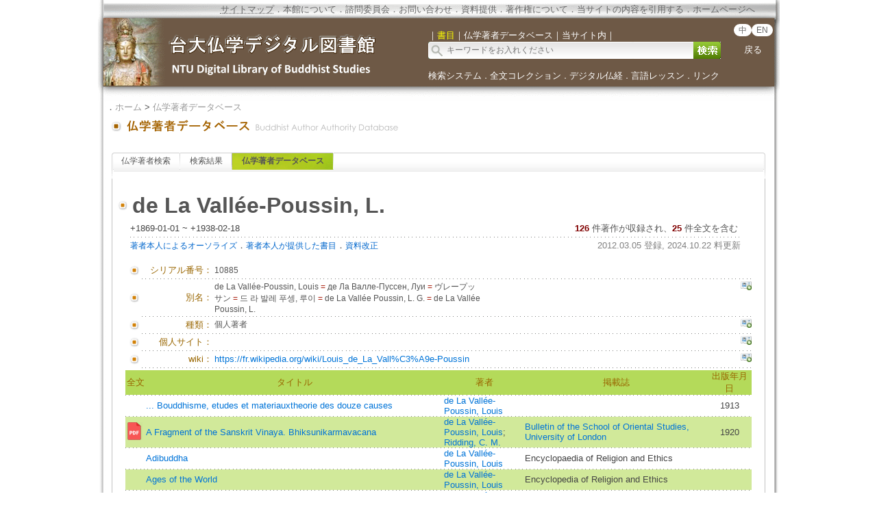

--- FILE ---
content_type: text/html;charset=utf-8
request_url: https://buddhism.lib.ntu.edu.tw/jp/author/authorinfo.jsp?ID=10885&comefrom=bookdetail
body_size: 15590
content:
 





 

<html>
<head>
	<!-- Global site tag (gtag.js) - Google Analytics -->
	<script async src="https://www.googletagmanager.com/gtag/js?id=G-W1HN00TY2L"></script>
	<script src="https://buddhism.lib.ntu.edu.tw/common/gtag.js" type="text/javascript"></script>
	<base href="https://buddhism.lib.ntu.edu.tw/" >
	<meta http-equiv="Content-Type" content="text/html; charset=utf-8">
	<title>台大仏学デジタル図書館 ::: 仏学著者データベース</title>
    	<link rel="SHORTCUT ICON" href="images/weblogo.ico">
	<script src="jquery-1.11.0.js" type="text/javascript"></script>
	<link rel=stylesheet type="text/css" href="style.css"> 
	<link rel=stylesheet type="text/css" href="style_v1.css">
	<script src="javascript.js" type="text/javascript"></script>
</head>
<body>

<table align="center" class="MainPanel">
    <tr>
	<td valign="top" colspan="3" class="MainPanelHeaderJP">

<div align='center'><input type='hidden' name='choose' id='choose' value='SearchForm1'>
	<table border='0' width='995' cellspacing='0' cellpadding='4' height='148'>
		<tr>
			<td height='25' colspan='3'>
			<p align='right' style='font-size:10pt'>
			<font size='2' color='#FFFFFF'><acronym title='Copyright'><a class='topheader' href='jp/aboutus/sitemap.jsp'>サイトマップ</a></acronym></font><font color='#676767'>．<a class='topheader' href='jp/aboutus/aboutus.jsp'>本館について</a>．<a class='topheader' href='jp/aboutus/consultants.jsp'>諮問委員会</a>．<a class='topheader' href='jp/aboutus/contactus.jsp'>お問い合わせ</a>．<a class='topheader' href='jp/aboutus/search_reg.jsp'>資料提供</a>．<a class='topheader' href='jp/aboutus/copyright.jsp'>著作権について</a>．<a class='topheader' href='jp/aboutus/cite.jsp'>当サイトの内容を引用する</a>．<!--<a class='topheader' href="jp/aboutus/donate.jsp"><font size='2' color='#AA2211'><b>ご支援について</b></font></a>．--><a class='topheader' href='./jp/index.jsp'>ホームページへ</a>&nbsp;&nbsp;&nbsp;&nbsp;&nbsp;&nbsp;&nbsp;&nbsp;</font></td>
		</tr>
		<tr>
			<td width='470' rowspan='2'><a href='https://buddhism.lib.ntu.edu.tw/jp/index.jsp'><img src='https://buddhism.lib.ntu.edu.tw/images/headlogolink.gif' border=0></a></td>
			<td valign='bottom' height='45'><font style='font-size:10pt' color='#FFFFFF'>｜<span id='S1' style='color:yellow'>書目</span>｜<span id='S2'>仏学著者データベース</span>｜<!-- <span id='S3'>中国仏教美術論文検索</span>｜ --><span id='S4'>当サイト内</span>｜</font><br>
			<div id='searchpanel'>
				<form name='SearchForm1' id='SearchForm1' method='get' action='jp/search/default.jsp' style='margin-top:0px;margin-bottom:0px;'>
				<table border='0' cellspacing='0' cellpadding='0'>
					<tr><td width='360' height='25' background='https://buddhism.lib.ntu.edu.tw/images/search-input.gif' align='left'><input name='q' type='text' size='50' style='border: 0px none;background-color: transparent;font-size: 12; margin-left:25' onkeydown='if(window.event.keyCode==13) $("#SearchForm1").submit()' placeholder='キーワードをお入れください'></td>
						<td><button type='submit' onclick='$('#SearchForm1').submit()' onmouseover="this.style.cursor='pointer';" onmouseout="this.style.cursor='auto';" style="border:0px solid #000000;width:40px;height:25px;background-image:url('https://buddhism.lib.ntu.edu.tw/jp/images/search-submit.gif');">&nbsp;</button></td>
					</tr>
				</table>
				</form>
			</div>
			</td>
			<td width='69' valign='top' align=center>
				<div style='margin-top:3;'><b><font size='2' color='#FFFFFF' face='Arial'>
					<span class="badge-version"><a href='../index.jsp'>中</a></span><span class="badge-version"><a href='../en/index.jsp'>EN</a></span></font></b>
					<br><br><a class='select' href='javascript:history.go(-1);'>戻る</a></div>
			</td>
		</tr>
		<tr>
			<td width='501' colspan='2' height='40' style='font-size:9pt'><font color='#FFFFFF'><a class='select' href='./jp/search/'>検索システム</a>．<a class='select' href='./jp/fulltext/'>全文コレクション</a>．<a class='select' href='./jp/sutra/'>デジタル仏経</a>．<a class='select' href='./jp/lesson/'>言語レッスン</a>．<a class='select' href='./jp/website/'>リンク</a></font></td>
		</tr>
		<tr>
			<td width='470' height='15'></td>
			<td width='505' height='15' colspan='2'></td>
		</tr>
	</table>
</div>

<script language="javascript">
function setChoose(span){
	$("#S1").css("color","#FFFFFF");
	$("#S2").css("color","#FFFFFF");
	$("#S3").css("color","#FFFFFF");
	$("#S4").css("color","#FFFFFF");
	$("#"+span).css("color","yellow");
}

$(function(){	
	$("#S1").click(function(){
		$("#choose").val("SearchForm1");
		setChoose("S1");
		$("#searchpanel").html("<form name='SearchForm1' id='SearchForm1' method='get' style=\"margin-top:0px;margin-bottom:0px;\" action='jp/search/default.jsp'><table border='0' cellspacing='0' cellpadding='0'><tr><td width='360' height='25' background='https://buddhism.lib.ntu.edu.tw/images/search-input.gif' align='left'><input name='q' type='text' size='50' style='border: 0px none;background-color: transparent;font-size: 12; margin-left:25' onkeydown='if(window.event.keyCode==13) $(\"#SearchForm1\").submit()' placeholder=\"キーワードをお入れください\"></td><td><button type='submit' onclick=\"$('#SearchForm1').submit()\" onmouseover=\"this.style.cursor='pointer';\" onmouseout=\"this.style.cursor='auto';\" style=\"border:0px solid #000000;width:40px;height:25px;background-image:url('https://buddhism.lib.ntu.edu.tw/jp/images/search-submit.gif');\">&nbsp;</button></td></tr></table></form>");
	});
	$("#S1").mouseover(function() {
		this.style.color="yellow";
		this.style.cursor="pointer";
	});
	$("#S1").mouseout(function() {
		if($("#choose").val()!="SearchForm1") this.style.color="#FFFFFF";
	});
	
	$("#S2").click(function(){
		$("#choose").val("SearchForm2");
		setChoose("S2");
		$("#searchpanel").html("<form name='SearchForm2' id='SearchForm2' method='POST' style=\"margin-top:0px;margin-bottom:0px;\" action='https://buddhism.lib.ntu.edu.tw/jp/author/authorlist.jsp'><table border='0' cellspacing='0' cellpadding='0'><input type='hidden' name='cboAuthorQryRule' value='part'><tr><td width='360' height='25' background='https://buddhism.lib.ntu.edu.tw/images/search-input.gif' align='left'><input name='txtAuthorQryString' id='txtAuthorQryString' type='text' size='50' style='border: 0px none;background-color: transparent;font-size: 12; margin-left:25' onkeydown='if(window.event.keyCode==13) $(\"#SearchForm2\").submit()' placeholder=\"キーワードをお入れください\"></td><td><button type='submit' onclick=\"$('#SearchForm2').submit()\" onmouseover=\"this.style.cursor='pointer';\" onmouseout=\"this.style.cursor='auto';\" style=\"border:0px solid #000000;width:40px;height:25px;background-image:url('https://buddhism.lib.ntu.edu.tw/jp/images/search-submit.gif');\">&nbsp;</button></td></tr></table></form>");
	});
	$("#S2").mouseover(function() {
		this.style.color="yellow";
		this.style.cursor="pointer";
	});
	$("#S2").mouseout(function() {
		if($("#choose").val()!="SearchForm2") this.style.color="#FFFFFF";
	});
	
	$("#S3").click(function(){
		$("#choose").val("SearchForm3");
		setChoose("S3");
		$("#searchpanel").html("<form name='SearchForm3' id='SearchForm3' method='POST' style=\"margin-top:0px;margin-bottom:0px;\" action='http://140.112.115.46/paper/user/general_01.asp'><table border='0' cellspacing='0' cellpadding='0'><input type='hidden' name='step' value='1'><input type='hidden' name='search_type' value='不限欄位'><tr><td width='360' height='25' background='https://buddhism.lib.ntu.edu.tw/images/search-input.gif' align='left'><input name='search_text' id='search_text' type='text' size='50' style='border: 0px none;background-color: transparent;font-size: 12; margin-left:25' onkeydown='if(window.event.keyCode==13) $(\"#SearchForm3\").submit()' placeholder=\"キーワードをお入れください\"></td><td><button type='submit' onclick=\"$('#SearchForm3').submit()\" onmouseover=\"this.style.cursor='pointer';\" onmouseout=\"this.style.cursor='auto';\" style=\"border:0px solid #000000;width:40px;height:25px;background-image:url('https://buddhism.lib.ntu.edu.tw/jp/images/search-submit.gif');\">&nbsp;</button></td></tr></table></form>");
	});
	$("#S3").mouseover(function() {
		this.style.color="yellow";
		this.style.cursor="pointer";
	});
	$("#S3").mouseout(function() {
		if($("#choose").val()!="SearchForm3") this.style.color="#FFFFFF";
	});
	
	$("#S4").click(function(){
		$("#choose").val("SearchForm4");
		setChoose("S4");
		$("#searchpanel").html("<form name='SearchForm4' id='SearchForm4' method='get' style=\"margin-top:0px;margin-bottom:0px;\" action='https://www.google.com/search'><table border='0' cellspacing='0' cellpadding='0'><input type=hidden name=sitesearch value='http://buddhism.lib.ntu.edu.tw'><tr><td width='360' height='25' background='https://buddhism.lib.ntu.edu.tw/images/search-input.gif' align='left'><input name='as_q' id='as_q' type='text' size='50' style='border: 0px none;background-color: transparent;font-size: 12; margin-left:25' onkeydown='if(window.event.keyCode==13) $(\"#SearchForm4\").submit()' placeholder=\"キーワードをお入れください\"></td><td><button type='submit' onclick=\"$('#SearchForm4').submit()\" onmouseover=\"this.style.cursor='pointer';\" onmouseout=\"this.style.cursor='auto';\" style=\"border:0px solid #000000;width:40px;height:25px;background-image:url('https://buddhism.lib.ntu.edu.tw/images/search-submit.gif');\">&nbsp;</button></td></tr></table></form>");
	});
	$("#S4").mouseover(function() {
		this.style.color="yellow";
		this.style.cursor="pointer";
	});
	$("#S4").mouseout(function() {
		if($("#choose").val()!="SearchForm4") this.style.color="#FFFFFF";
	});
})
</script>
</td>
    </tr>
    <tr>
        <td class="MainPanelLeft"></td>
        <td class="MainPanelCenter">
        <!------------------------------ 主要網頁內容 Start ------------------------------>
        <!------------------------------ 1.指南 Start ------------------------------>
		<div class="guide">．<a href="jp/./index.jsp" class="guide">ホーム</a> > 
			<a class="guide" href="jp/author">仏学著者データベース</a><!-- > <a class="guide" href="jp/author/singleauthor.jsp">作者簡介</a>--></div>
        <!------------------------------ 1.指南  End  ------------------------------>
        <!------------------------------ 2.單元功能選單 Start ------------------------------>
		<table border="0" width="100%">
			<tr>
				<td><a href="jp/author" class="pagetitle">
				<img src="jp/images/title/Title_Author.gif" border="0"></a></td>
				<td width="85%" valign="bottom"><div class="pagetitle"></div></td>
				<td width="130" valign="bottom" align="right">

				</td>
			</tr>
		</table><br>
        <!------------------------------ 2.單元功能選單  End  ------------------------------>
        <!------------------------------ 3.單元內容 Start ------------------------------>
		<table border="0" width="100%" height="300" cellspacing=4 cellpadding=4>
			<tr>
				<td valign="top" width="80%">
				<!------------------------------ 3.2 單元內容  (中) Start ------------------------------>
					
				<div class="TabStyle_60">
			       	<ul class="TabStyle TabStyle_60">
			           	<li class="Tab_frist" onMouseOver="this.className='Tab_frist_Over';" onMouseOut="this.className='Tab_frist';">
						<a href="jp/author/index.jsp" class="Tab_R">仏学著者検索</a></li>
						<li onMouseOver="this.className='Tab_Over';" onMouseOut="this.className=null;"><a href="jp/author/authorlist.jsp" class="Tab_R">検索結果</a></li>
						<li class="Tab_On"><a href="jp/author/authorinfo.jsp" class="Tab_R">仏学著者データベース</a></li>
					</ul>
			   	</div>
				<table border="0" width="100%" height="100" cellspacing="0" cellpadding="0" bordercolor="#C0C0C0" style="border-top-style:none; border-left-style: solid; border-left-width: 1px; border-right-style: solid; border-right-width: 1px; border-top-width: 1px; border-bottom-style: solid; border-bottom-width: 1px">
					<tr>
						<td>
							<!------------------------------------------------------------------------------------------------->





<br>

<table borderColor="#ffffff" cellSpacing="3" cellPadding="0" borderColorLight="#C1C184" border="0" style="margin-left: 0; margin-right: 0" width="920" align="center">
	<tr>
		<td style="font-size: 10pt; text-align: right" width="20"><img border="0" src="images/dot/dot01.gif"></td>
		<td style="font-size: 10pt; text-align: right" colspan="3" width="900">

		<table border="0" width="100%" cellPadding="0" cellspacing="3">
			<tr>
				<td align="left" valign="top"><p style="text-align: left"><b><font size="6">de La Vallée-Poussin, L.</font></b>&nbsp;&nbsp;</td>
				<td align="right" valign="top" width="70">
					
				</td>
			</tr>
		</table>
		</td>
	</tr>
	<tr>
		<td style="font-size: 10pt; text-align: right" width="20" valign="top">&nbsp;
		</td>
		<td style="font-size: 10pt; text-align: right" colspan="3">
		<table border="0" width="100%" cellspacing="0" cellpadding="0">
			<tr>
				<td><font size="2"><!-- 生日資訊 strBidthInfo-->+1869-01-01 ~ +1938-02-18</font></td>
				<td valign="bottom">
				<p align="right"><font size="2"><b><font color="#800000">126</font></b><font color="#0066CC"> 
				</font>件著作が収録され、<b><font color="#800000">25</font></b> 件全文を含む<!-- (<font color="#800000"><b>まだ本館にオーソライズされていません</b></font>) -->&nbsp;
			</tr>
		</table>
		</td>
	</tr>
	<tr>
		<td width="20" height="1" align="right" valign="top"></td>
		<td colspan="3" height="1" background="images/line01.gif"></td>
	</tr>
	<tr>
		<td style="font-size: 10pt; text-align: right" width="20" valign="top">&nbsp;
		</td>
		<td style="font-size: 10pt; text-align: right" colspan="3" valign="top" height="30">
		<table border="0" width="100%" cellspacing="0" cellpadding="0" style="TABLE-LAYOUT: fixed">
			<tr>
				<td><a href="jp/author/authorauthorize.jsp"><font color="#0066CC">著者本人によるオーソライズ</font></a>．<a href="jp/author/authorreg.jsp"><font color="#0066CC">著者本人が提供した書目<!-- 著者本人提供書目 --></font></a>．<a href="jp/author/authormodify.jsp?ID=10885"><font color="#0066CC">資料改正</font></a></td>
				<td align="right"><font size="2" color="#808080">2012.03.05 登録, 2024.10.22 料更新</font>
                </td>
			</tr>
		</table>
		</td>
	</tr>
	</table>
	<table style="table-layout: fixed; word-wrap: break-word" borderColor="#ffffff" cellSpacing="3" cellPadding="0" borderColorLight="#C1C184" border="0" style="margin-left: 0; margin-right: 0" width="920" align="center">
	<tr>
		<td style="font-size: 10pt; text-align: right" width="20"><img border="0" src="images/dot/dot01.gif"></td>
		<td style="font-size: 10pt; text-align: right" width="100"><font color="#996600">シリアル番号：</font></td>
		<td style="font-size: 10pt; " width="760" colspan="2"><p style="text-align: left">10885</td>
	</tr>
	<tr>
		<td width="20" height="1" align="right" valign="top"></td>
		<td colspan="3" height="1" background="images/line01.gif"></td>
	</tr>
	<tr>
		<td style="font-size: 10pt; text-align: right" width="20"><img border="0" src="images/dot/dot01.gif"></td>
		<td style="font-size: 10pt; text-align: right" width="100"><font color="#996600">別名：</font></td>
		<td style="font-size: 10pt; " width="740"><p style="text-align: left">de La Vallée-Poussin, Louis <font color=#AA2211>=</font> де Ла Валле-Пуссен, Луи <font color=#AA2211>=</font> ヴレープッサン <font color=#AA2211>=</font> 드 라 발레 푸셍, 루이 <font color=#AA2211>=</font> de La Vallée Poussin, L. G. <font color=#AA2211>=</font> de La Vallée Poussin, L.</td>
		<td style="font-size: 10pt; " width="20" valign="top" align="right"><a href="jp/author/authormodify.jsp?ID=10885&topic=1#begin"><img border="0" src="images/dot/supplyinfo.jpg"></a></td>
	</tr>
	<tr>
		<td width="20" height="1" align="right" valign="top"></td>
		<td colspan="3" height="1" background="images/line01.gif"></td>
	</tr>
	<tr>
		<td style="font-size: 10pt; text-align: right" width="20"><img border="0" src="images/dot/dot01.gif"></td>
		<td style="font-size: 10pt; text-align: right" width="100"><font color="#996600">種類：</font></td>
		<td style="font-size: 10pt; " width="740"><p style="text-align: left">個人著者</td>
		<td style="font-size: 10pt; " width="20" valign="top" align="right"><a href="jp/author/authormodify.jsp?ID=10885&topic=2#begin"><img border="0" src="images/dot/supplyinfo.jpg"></a></td>
	</tr>
	<tr>
		<td width="20" height="1" align="right" valign="top"></td>
		<td colspan="3" height="1" background="images/line01.gif"></td>
	</tr>

	<tr>
		<td style="font-size: 10pt; text-align: right" width="20"><img border="0" src="images/dot/dot01.gif"></td>
		<td style="font-size: 10pt; text-align: right" width="100"><font color="#996600">個人サイト：</font></td>
		<td style="font-size: 10pt; " width="740"><a target="_blank" href="" class="extendsearch"></a> </td>
		<td style="font-size: 10pt; " valign="top" width="20" align="right"><a href="jp/author/authormodify.jsp?ID=10885&topic=7#begin"><img border="0" src="images/dot/supplyinfo.jpg"></a></td>
	</tr>
	<tr>
		<td width="20" height="1" align="right" valign="top"></td>
		<td colspan="3" height="1" background="images/line01.gif"></td>
	</tr>
	
    <tr>
        <td style="font-size: 10pt; text-align: right" width="20"><img border="0" src="images/dot/dot01.gif"></td>
        <td style="font-size: 10pt; text-align: right" width="40"><font color="#996600">wiki：</font></td>
        <td style="font-size: 10pt; " width="800"><a target="_blank" href="https://fr.wikipedia.org/wiki/Louis_de_La_Vall%C3%A9e-Poussin" class="extendsearch">https://fr.wikipedia.org/wiki/Louis_de_La_Vall%C3%A9e-Poussin</a> </td>
        <td style="font-size: 10pt; " valign="top" width="20" align="right"><a href="jp/author/authormodify.jsp?ID=10885&topic=7#begin"><img border="0" src="images/dot/supplyinfo.jpg"></a></td>
    </tr>
    <tr>
        <td width="20" height="1" align="right" valign="top"></td>
        <td colspan="3" height="1" background="images/line01.gif"></td>
    </tr>

	<tr><td colspan="4">
			<table style="BORDER-COLLAPSE: collapse; FONT-SIZE: 10pt" border="0" cellSpacing="1" borderColor="#F1F8E0" cellPadding="0" width="100%">
				<tr bgColor="#FFFFFF">
					<td width="30" height="30" align="middle" bgcolor="#B4DA5A">
					<font color="#996600">全文</font></td>
					<td align="middle" bgcolor="#B4DA5A">
					<font color="#996600">タイトル</font></td>
					<td align="middle" bgcolor="#B4DA5A">
					<font color="#996600">著者</font></td>
					<td align="middle" bgcolor="#B4DA5A">
					<font color="#996600">掲載誌</font></td>
					<td align="middle" bgcolor="#B4DA5A">
					<font color="#996600">出版年月日</font></td>
				</tr>
                <tr><td colspan="5" height="1" background="images/line01.gif"></td></tr>
				
						<tr bgcolor="#FFFFFF" onMouseOver="this.style.backgroundColor='#FFFF66';" onMouseOut="this.style.backgroundColor='#FFFFFF';">
							<td vAlign="middle" align="center" height="30">&nbsp;</td>
							<td vAlign="middle" align="left"><a href="https://buddhism.lib.ntu.edu.tw/jp/search/search_detail.jsp?seq=333764&comefrom=authorinfo" class="extendsearch">... Bouddhisme, etudes et materiauxtheorie des douze causes</a></td>
							<td vAlign="middle" align="left"><a href='jp/author/authorinfo.jsp?ID=10885' class='extendsearch'>de La Vallée-Poussin, Louis</a></td>
                            
                            <td vAlign="middle" align="left"></td>
                            
							<td vAlign="middle" align="center">1913</td>
						</tr>
                        <tr><td colspan="5" height="1" background="images/line01.gif"></td></tr>
					<!--
					<tr><td style="font-size: 10pt; text-align: right" width="20" valign="top">。</td>
						<td style="font-size: 10pt; text-align: left" colspan="3"><a href="https://buddhism.lib.ntu.edu.tw/BDLM/toModule.do?prefix=/search&page=/search_detail.jsp?seq=333764" class="extendsearch">... Bouddhisme, etudes et materiauxtheorie des douze causes</a>  / de La Vallée-Poussin, Louis / 1913</td>
					</tr>
					<tr>
						<td width="20" height="1" align="right" valign="top"></td>
						<td colspan="3" height="1" background="images/line01.gif"></td>
					</tr>-->
				
						<tr bgcolor="#D1E99A" onMouseOver="this.style.backgroundColor='#FFFF66';" onMouseOut="this.style.backgroundColor='#D1E99A';">
							<td vAlign="middle" align="center" height="30"> <a href='https://www.jstor.org/stable/pdf/607593.pdf?refreqid=excelsior%3Ac9aeb7c50f6afdc60c266e11f6e34ffa' target=_blank><img src='images/dot/icon_pdf2.png' width='25px;' border=0></a>&nbsp;</td>
							<td vAlign="middle" align="left"><a href="https://buddhism.lib.ntu.edu.tw/jp/search/search_detail.jsp?seq=321861&comefrom=authorinfo" class="extendsearch">A Fragment of the Sanskrit Vinaya. Bhiksunikarmavacana</a></td>
							<td vAlign="middle" align="left"><a href='jp/author/authorinfo.jsp?ID=10885' class='extendsearch'>de La Vallée-Poussin, Louis</a>; <a href='jp/author/authorinfo.jsp?ID= 112280' class='extendsearch'> Ridding, C. M.</a></td>
                            
                            <td vAlign="middle" align="left"><a href="./jp/journal/journaldetail.jsp?seq=1185&comefrom=authorinfo" class="extendsearch" target="_blank">Bulletin of the School of Oriental Studies, University of London</a></td>
                            
							<td vAlign="middle" align="center">1920</td>
						</tr>
                        <tr><td colspan="5" height="1" background="images/line01.gif"></td></tr>
					<!--
					<tr><td style="font-size: 10pt; text-align: right" width="20" valign="top">。</td>
						<td style="font-size: 10pt; text-align: left" colspan="3"><a href="https://buddhism.lib.ntu.edu.tw/BDLM/toModule.do?prefix=/search&page=/search_detail.jsp?seq=321861" class="extendsearch">A Fragment of the Sanskrit Vinaya. Bhiksunikarmavacana</a>  / de La Vallée-Poussin, Louis; Ridding, C. M. / Bulletin of the School of Oriental Studies, University of London v.1 n.3 / 1920 [<a href=https://www.jstor.org/stable/pdf/607593.pdf?refreqid=excelsior%3Ac9aeb7c50f6afdc60c266e11f6e34ffa class=extendsearch target=_blank>全文</a>]</td>
					</tr>
					<tr>
						<td width="20" height="1" align="right" valign="top"></td>
						<td colspan="3" height="1" background="images/line01.gif"></td>
					</tr>-->
				
						<tr bgcolor="#FFFFFF" onMouseOver="this.style.backgroundColor='#FFFF66';" onMouseOut="this.style.backgroundColor='#FFFFFF';">
							<td vAlign="middle" align="center" height="30">&nbsp;</td>
							<td vAlign="middle" align="left"><a href="https://buddhism.lib.ntu.edu.tw/jp/search/search_detail.jsp?seq=274960&comefrom=authorinfo" class="extendsearch">Adibuddha</a></td>
							<td vAlign="middle" align="left"><a href='jp/author/authorinfo.jsp?ID=10885' class='extendsearch'>de La Vallée-Poussin, Louis</a></td>
                            
                            <td vAlign="middle" align="left">Encyclopaedia of Religion and Ethics</td>
                            
							<td vAlign="middle" align="center"></td>
						</tr>
                        <tr><td colspan="5" height="1" background="images/line01.gif"></td></tr>
					<!--
					<tr><td style="font-size: 10pt; text-align: right" width="20" valign="top">。</td>
						<td style="font-size: 10pt; text-align: left" colspan="3"><a href="https://buddhism.lib.ntu.edu.tw/BDLM/toModule.do?prefix=/search&page=/search_detail.jsp?seq=274960" class="extendsearch">Adibuddha</a>  / de La Vallée-Poussin, Louis / Encyclopaedia of Religion and Ethics v.1</td>
					</tr>
					<tr>
						<td width="20" height="1" align="right" valign="top"></td>
						<td colspan="3" height="1" background="images/line01.gif"></td>
					</tr>-->
				
						<tr bgcolor="#D1E99A" onMouseOver="this.style.backgroundColor='#FFFF66';" onMouseOut="this.style.backgroundColor='#D1E99A';">
							<td vAlign="middle" align="center" height="30">&nbsp;</td>
							<td vAlign="middle" align="left"><a href="https://buddhism.lib.ntu.edu.tw/jp/search/search_detail.jsp?seq=274106&comefrom=authorinfo" class="extendsearch">Ages of the World</a></td>
							<td vAlign="middle" align="left"><a href='jp/author/authorinfo.jsp?ID=10885' class='extendsearch'>de La Vallée-Poussin, Louis</a></td>
                            
                            <td vAlign="middle" align="left">Encyclopedia of Religion and Ethics</td>
                            
							<td vAlign="middle" align="center"></td>
						</tr>
                        <tr><td colspan="5" height="1" background="images/line01.gif"></td></tr>
					<!--
					<tr><td style="font-size: 10pt; text-align: right" width="20" valign="top">。</td>
						<td style="font-size: 10pt; text-align: left" colspan="3"><a href="https://buddhism.lib.ntu.edu.tw/BDLM/toModule.do?prefix=/search&page=/search_detail.jsp?seq=274106" class="extendsearch">Ages of the World</a>  / de La Vallée-Poussin, Louis / Encyclopedia of Religion and Ethics v.1</td>
					</tr>
					<tr>
						<td width="20" height="1" align="right" valign="top"></td>
						<td colspan="3" height="1" background="images/line01.gif"></td>
					</tr>-->
				
						<tr bgcolor="#FFFFFF" onMouseOver="this.style.backgroundColor='#FFFF66';" onMouseOut="this.style.backgroundColor='#FFFFFF';">
							<td vAlign="middle" align="center" height="30">&nbsp;</td>
							<td vAlign="middle" align="left"><a href="https://buddhism.lib.ntu.edu.tw/jp/search/search_detail.jsp?seq=274961&comefrom=authorinfo" class="extendsearch">Agnosticism(Buddhist)</a></td>
							<td vAlign="middle" align="left"><a href='jp/author/authorinfo.jsp?ID=10885' class='extendsearch'>de La Vallée-Poussin, Louis</a></td>
                            
                            <td vAlign="middle" align="left">Encyclopaedia of Religion and Ethics</td>
                            
							<td vAlign="middle" align="center"></td>
						</tr>
                        <tr><td colspan="5" height="1" background="images/line01.gif"></td></tr>
					<!--
					<tr><td style="font-size: 10pt; text-align: right" width="20" valign="top">。</td>
						<td style="font-size: 10pt; text-align: left" colspan="3"><a href="https://buddhism.lib.ntu.edu.tw/BDLM/toModule.do?prefix=/search&page=/search_detail.jsp?seq=274961" class="extendsearch">Agnosticism(Buddhist)</a>  / de La Vallée-Poussin, Louis / Encyclopaedia of Religion and Ethics v.1</td>
					</tr>
					<tr>
						<td width="20" height="1" align="right" valign="top"></td>
						<td colspan="3" height="1" background="images/line01.gif"></td>
					</tr>-->
				
						<tr bgcolor="#D1E99A" onMouseOver="this.style.backgroundColor='#FFFF66';" onMouseOut="this.style.backgroundColor='#D1E99A';">
							<td vAlign="middle" align="center" height="30">&nbsp;</td>
							<td vAlign="middle" align="left"><a href="https://buddhism.lib.ntu.edu.tw/jp/search/search_detail.jsp?seq=270735&comefrom=authorinfo" class="extendsearch">Akasam Paksinam Gatih</a></td>
							<td vAlign="middle" align="left"><a href='jp/author/authorinfo.jsp?ID=10885' class='extendsearch'>de La Vallée-Poussin, Louis</a></td>
                            
                            <td vAlign="middle" align="left">Buddhistic Studies</td>
                            
							<td vAlign="middle" align="center"></td>
						</tr>
                        <tr><td colspan="5" height="1" background="images/line01.gif"></td></tr>
					<!--
					<tr><td style="font-size: 10pt; text-align: right" width="20" valign="top">。</td>
						<td style="font-size: 10pt; text-align: left" colspan="3"><a href="https://buddhism.lib.ntu.edu.tw/BDLM/toModule.do?prefix=/search&page=/search_detail.jsp?seq=270735" class="extendsearch">Akasam Paksinam Gatih</a>  / de La Vallée-Poussin, Louis / Buddhistic Studies </td>
					</tr>
					<tr>
						<td width="20" height="1" align="right" valign="top"></td>
						<td colspan="3" height="1" background="images/line01.gif"></td>
					</tr>-->
				
						<tr bgcolor="#FFFFFF" onMouseOver="this.style.backgroundColor='#FFFF66';" onMouseOut="this.style.backgroundColor='#FFFFFF';">
							<td vAlign="middle" align="center" height="30">&nbsp;</td>
							<td vAlign="middle" align="left"><a href="https://buddhism.lib.ntu.edu.tw/jp/search/search_detail.jsp?seq=273702&comefrom=authorinfo" class="extendsearch">Appendice iii：Notes sur les corps du Bouddha</a></td>
							<td vAlign="middle" align="left"><a href='jp/author/authorinfo.jsp?ID=10885' class='extendsearch'>de La Vallée-Poussin, Louis</a></td>
                            
                            <td vAlign="middle" align="left">Vijnaptimatratasiddhi, la siddhi de Hiuan-tsang. Buddhica</td>
                            
							<td vAlign="middle" align="center">1929</td>
						</tr>
                        <tr><td colspan="5" height="1" background="images/line01.gif"></td></tr>
					<!--
					<tr><td style="font-size: 10pt; text-align: right" width="20" valign="top">。</td>
						<td style="font-size: 10pt; text-align: left" colspan="3"><a href="https://buddhism.lib.ntu.edu.tw/BDLM/toModule.do?prefix=/search&page=/search_detail.jsp?seq=273702" class="extendsearch">Appendice iii：Notes sur les corps du Bouddha</a>  / de La Vallée-Poussin, Louis / Vijnaptimatratasiddhi, la siddhi de Hiuan-tsang. Buddhica v.5 / 1929</td>
					</tr>
					<tr>
						<td width="20" height="1" align="right" valign="top"></td>
						<td colspan="3" height="1" background="images/line01.gif"></td>
					</tr>-->
				
						<tr bgcolor="#D1E99A" onMouseOver="this.style.backgroundColor='#FFFF66';" onMouseOut="this.style.backgroundColor='#D1E99A';">
							<td vAlign="middle" align="center" height="30">&nbsp;</td>
							<td vAlign="middle" align="left"><a href="https://buddhism.lib.ntu.edu.tw/jp/search/search_detail.jsp?seq=274107&comefrom=authorinfo" class="extendsearch">Bodhisattva(in Sanskrit Literature)</a></td>
							<td vAlign="middle" align="left"><a href='jp/author/authorinfo.jsp?ID=10885' class='extendsearch'>de La Vallée-Poussin, Louis</a></td>
                            
                            <td vAlign="middle" align="left">Encyclopedia of Religion and Ethics</td>
                            
							<td vAlign="middle" align="center"></td>
						</tr>
                        <tr><td colspan="5" height="1" background="images/line01.gif"></td></tr>
					<!--
					<tr><td style="font-size: 10pt; text-align: right" width="20" valign="top">。</td>
						<td style="font-size: 10pt; text-align: left" colspan="3"><a href="https://buddhism.lib.ntu.edu.tw/BDLM/toModule.do?prefix=/search&page=/search_detail.jsp?seq=274107" class="extendsearch">Bodhisattva(in Sanskrit Literature)</a>  / de La Vallée-Poussin, Louis / Encyclopedia of Religion and Ethics v.2</td>
					</tr>
					<tr>
						<td width="20" height="1" align="right" valign="top"></td>
						<td colspan="3" height="1" background="images/line01.gif"></td>
					</tr>-->
				
						<tr bgcolor="#FFFFFF" onMouseOver="this.style.backgroundColor='#FFFF66';" onMouseOut="this.style.backgroundColor='#FFFFFF';">
							<td vAlign="middle" align="center" height="30">&nbsp;</td>
							<td vAlign="middle" align="left"><a href="https://buddhism.lib.ntu.edu.tw/jp/search/search_detail.jsp?seq=274768&comefrom=authorinfo" class="extendsearch">Bodhisattvabhumi. A text book of the Yogacara school</a></td>
							<td vAlign="middle" align="left"><a href='jp/author/authorinfo.jsp?ID=1359' class='extendsearch'>Bendall, Cecil</a>; <a href='jp/author/authorinfo.jsp?ID= 10885' class='extendsearch'> de La Vallée-Poussin, Louis</a></td>
                            
                            <td vAlign="middle" align="left">Museon</td>
                            
							<td vAlign="middle" align="center">1906</td>
						</tr>
                        <tr><td colspan="5" height="1" background="images/line01.gif"></td></tr>
					<!--
					<tr><td style="font-size: 10pt; text-align: right" width="20" valign="top">。</td>
						<td style="font-size: 10pt; text-align: left" colspan="3"><a href="https://buddhism.lib.ntu.edu.tw/BDLM/toModule.do?prefix=/search&page=/search_detail.jsp?seq=274768" class="extendsearch">Bodhisattvabhumi. A text book of the Yogacara school</a>  / Bendall, Cecil; de La Vallée-Poussin, Louis / Museon v.7 / 1906</td>
					</tr>
					<tr>
						<td width="20" height="1" align="right" valign="top"></td>
						<td colspan="3" height="1" background="images/line01.gif"></td>
					</tr>-->
				
						<tr bgcolor="#D1E99A" onMouseOver="this.style.backgroundColor='#FFFF66';" onMouseOut="this.style.backgroundColor='#D1E99A';">
							<td vAlign="middle" align="center" height="30">&nbsp;</td>
							<td vAlign="middle" align="left"><a href="https://buddhism.lib.ntu.edu.tw/jp/search/search_detail.jsp?seq=274769&comefrom=authorinfo" class="extendsearch">Bodhisattvabhumi. A text book of the Yogacara school v.12</a></td>
							<td vAlign="middle" align="left"><a href='jp/author/authorinfo.jsp?ID=1359' class='extendsearch'>Bendall, Cecil</a>; <a href='jp/author/authorinfo.jsp?ID= 10885' class='extendsearch'> de La Vallée-Poussin, Louis</a></td>
                            
                            <td vAlign="middle" align="left">Museon</td>
                            
							<td vAlign="middle" align="center">1911</td>
						</tr>
                        <tr><td colspan="5" height="1" background="images/line01.gif"></td></tr>
					<!--
					<tr><td style="font-size: 10pt; text-align: right" width="20" valign="top">。</td>
						<td style="font-size: 10pt; text-align: left" colspan="3"><a href="https://buddhism.lib.ntu.edu.tw/BDLM/toModule.do?prefix=/search&page=/search_detail.jsp?seq=274769" class="extendsearch">Bodhisattvabhumi. A text book of the Yogacara school v.12</a>  / Bendall, Cecil; de La Vallée-Poussin, Louis / Museon v.12 / 1911</td>
					</tr>
					<tr>
						<td width="20" height="1" align="right" valign="top"></td>
						<td colspan="3" height="1" background="images/line01.gif"></td>
					</tr>-->
				
						<tr bgcolor="#FFFFFF" onMouseOver="this.style.backgroundColor='#FFFF66';" onMouseOut="this.style.backgroundColor='#FFFFFF';">
							<td vAlign="middle" align="center" height="30">&nbsp;</td>
							<td vAlign="middle" align="left"><a href="https://buddhism.lib.ntu.edu.tw/jp/search/search_detail.jsp?seq=274767&comefrom=authorinfo" class="extendsearch">Bodhisattvabhumi. A text book of the Yogacara school v.6</a></td>
							<td vAlign="middle" align="left"><a href='jp/author/authorinfo.jsp?ID=1359' class='extendsearch'>Bendall, Cecil</a>; <a href='jp/author/authorinfo.jsp?ID= 10885' class='extendsearch'> de La Vallée-Poussin, Louis</a></td>
                            
                            <td vAlign="middle" align="left">Museon</td>
                            
							<td vAlign="middle" align="center">1905</td>
						</tr>
                        <tr><td colspan="5" height="1" background="images/line01.gif"></td></tr>
					<!--
					<tr><td style="font-size: 10pt; text-align: right" width="20" valign="top">。</td>
						<td style="font-size: 10pt; text-align: left" colspan="3"><a href="https://buddhism.lib.ntu.edu.tw/BDLM/toModule.do?prefix=/search&page=/search_detail.jsp?seq=274767" class="extendsearch">Bodhisattvabhumi. A text book of the Yogacara school v.6</a>  / Bendall, Cecil; de La Vallée-Poussin, Louis / Museon v.6 / 1905</td>
					</tr>
					<tr>
						<td width="20" height="1" align="right" valign="top"></td>
						<td colspan="3" height="1" background="images/line01.gif"></td>
					</tr>-->
				
						<tr bgcolor="#D1E99A" onMouseOver="this.style.backgroundColor='#FFFF66';" onMouseOut="this.style.backgroundColor='#D1E99A';">
							<td vAlign="middle" align="center" height="30">&nbsp;</td>
							<td vAlign="middle" align="left"><a href="https://buddhism.lib.ntu.edu.tw/jp/search/search_detail.jsp?seq=282449&comefrom=authorinfo" class="extendsearch">Bodhisattvabhumi：Sommaire et Notes (Chs. 5-8)</a></td>
							<td vAlign="middle" align="left"><a href='jp/author/authorinfo.jsp?ID=1359' class='extendsearch'>Bendall, Cecil</a>; <a href='jp/author/authorinfo.jsp?ID= 10885' class='extendsearch'> de La Vallée-Poussin, Louis</a></td>
                            
                            <td vAlign="middle" align="left"><a href="./jp/journal/journaldetail.jsp?seq=1331&comefrom=authorinfo" class="extendsearch" target="_blank">Le Muséon: Revue d'Études Orientales =The Muséon: Journal of Oriental Studies</a></td>
                            
							<td vAlign="middle" align="center">1911</td>
						</tr>
                        <tr><td colspan="5" height="1" background="images/line01.gif"></td></tr>
					<!--
					<tr><td style="font-size: 10pt; text-align: right" width="20" valign="top">。</td>
						<td style="font-size: 10pt; text-align: left" colspan="3"><a href="https://buddhism.lib.ntu.edu.tw/BDLM/toModule.do?prefix=/search&page=/search_detail.jsp?seq=282449" class="extendsearch">Bodhisattvabhumi：Sommaire et Notes (Chs. 5-8)</a>  / Bendall, Cecil; de La Vallée-Poussin, Louis / Le Muséon: Revue d'Études Orientales =The Muséon: Journal of Oriental Studies v.12 / 1911</td>
					</tr>
					<tr>
						<td width="20" height="1" align="right" valign="top"></td>
						<td colspan="3" height="1" background="images/line01.gif"></td>
					</tr>-->
				
						<tr bgcolor="#FFFFFF" onMouseOver="this.style.backgroundColor='#FFFF66';" onMouseOut="this.style.backgroundColor='#FFFFFF';">
							<td vAlign="middle" align="center" height="30">&nbsp;</td>
							<td vAlign="middle" align="left"><a href="https://buddhism.lib.ntu.edu.tw/jp/search/search_detail.jsp?seq=282495&comefrom=authorinfo" class="extendsearch">Book review: The Sublime Science Of the Great Vehicle To Salvation, Being a Manual Of Buddhist Monism</a></td>
							<td vAlign="middle" align="left"><a href='jp/author/authorinfo.jsp?ID=10885' class='extendsearch'>de La Vallée-Poussin, Louis</a></td>
                            
                            <td vAlign="middle" align="left"><a href="./jp/journal/journaldetail.jsp?seq=1301&comefrom=authorinfo" class="extendsearch" target="_blank">Mélanges Chinois et Bouddhiques</a></td>
                            
							<td vAlign="middle" align="center">1932</td>
						</tr>
                        <tr><td colspan="5" height="1" background="images/line01.gif"></td></tr>
					<!--
					<tr><td style="font-size: 10pt; text-align: right" width="20" valign="top">。</td>
						<td style="font-size: 10pt; text-align: left" colspan="3"><a href="https://buddhism.lib.ntu.edu.tw/BDLM/toModule.do?prefix=/search&page=/search_detail.jsp?seq=282495" class="extendsearch">Book review: The Sublime Science Of the Great Vehicle To Salvation, Being a Manual Of Buddhist Monism</a>  / de La Vallée-Poussin, Louis / Mélanges Chinois et Bouddhiques v.1 / 1932</td>
					</tr>
					<tr>
						<td width="20" height="1" align="right" valign="top"></td>
						<td colspan="3" height="1" background="images/line01.gif"></td>
					</tr>-->
				
						<tr bgcolor="#D1E99A" onMouseOver="this.style.backgroundColor='#FFFF66';" onMouseOut="this.style.backgroundColor='#D1E99A';">
							<td vAlign="middle" align="center" height="30">&nbsp;</td>
							<td vAlign="middle" align="left"><a href="https://buddhism.lib.ntu.edu.tw/jp/search/search_detail.jsp?seq=293359&comefrom=authorinfo" class="extendsearch">Bouddhisme, etudes et materiaux.Cosmologie：le monde des etres et le monde-receptacle.Vasubandhu et Yacomitra, troisieme chapitre de l'Abhidharmakoca:Karika, Bhasya et Vyakhya. Avec une analyse de la Lokaprajnaptiet de la Karanaprajnapti de Maud</a></td>
							<td vAlign="middle" align="left"><a href='jp/author/authorinfo.jsp?ID=10885' class='extendsearch'>de La Vallée-Poussin, Louis</a></td>
                            
                            <td vAlign="middle" align="left"></td>
                            
							<td vAlign="middle" align="center">1919</td>
						</tr>
                        <tr><td colspan="5" height="1" background="images/line01.gif"></td></tr>
					<!--
					<tr><td style="font-size: 10pt; text-align: right" width="20" valign="top">。</td>
						<td style="font-size: 10pt; text-align: left" colspan="3"><a href="https://buddhism.lib.ntu.edu.tw/BDLM/toModule.do?prefix=/search&page=/search_detail.jsp?seq=293359" class="extendsearch">Bouddhisme, etudes et materiaux.Cosmologie：le monde des etres et le monde-receptacle.Vasubandhu et Yacomitra, troisieme chapitre de l'Abhidharmakoca:Karika, Bhasya et Vyakhya. Avec une analyse de la Lokaprajnaptiet de la Karanaprajnapti de Maud</a>  / de La Vallée-Poussin, Louis / 1919</td>
					</tr>
					<tr>
						<td width="20" height="1" align="right" valign="top"></td>
						<td colspan="3" height="1" background="images/line01.gif"></td>
					</tr>-->
				
						<tr bgcolor="#FFFFFF" onMouseOver="this.style.backgroundColor='#FFFF66';" onMouseOut="this.style.backgroundColor='#FFFFFF';">
							<td vAlign="middle" align="center" height="30">&nbsp;</td>
							<td vAlign="middle" align="left"><a href="https://buddhism.lib.ntu.edu.tw/jp/search/search_detail.jsp?seq=293372&comefrom=authorinfo" class="extendsearch">Bouddhisme, etudes et materiaux：Adikarmapradipa, Bodhicaryavataratika</a></td>
							<td vAlign="middle" align="left"><a href='jp/author/authorinfo.jsp?ID=10885' class='extendsearch'>de La Vallée-Poussin, Louis</a></td>
                            
                            <td vAlign="middle" align="left"></td>
                            
							<td vAlign="middle" align="center">1977, 1898</td>
						</tr>
                        <tr><td colspan="5" height="1" background="images/line01.gif"></td></tr>
					<!--
					<tr><td style="font-size: 10pt; text-align: right" width="20" valign="top">。</td>
						<td style="font-size: 10pt; text-align: left" colspan="3"><a href="https://buddhism.lib.ntu.edu.tw/BDLM/toModule.do?prefix=/search&page=/search_detail.jsp?seq=293372" class="extendsearch">Bouddhisme, etudes et materiaux：Adikarmapradipa, Bodhicaryavataratika</a>  / de La Vallée-Poussin, Louis / 1977, 1898</td>
					</tr>
					<tr>
						<td width="20" height="1" align="right" valign="top"></td>
						<td colspan="3" height="1" background="images/line01.gif"></td>
					</tr>-->
				
						<tr bgcolor="#D1E99A" onMouseOver="this.style.backgroundColor='#FFFF66';" onMouseOut="this.style.backgroundColor='#D1E99A';">
							<td vAlign="middle" align="center" height="30">&nbsp;</td>
							<td vAlign="middle" align="left"><a href="https://buddhism.lib.ntu.edu.tw/jp/search/search_detail.jsp?seq=293539&comefrom=authorinfo" class="extendsearch">Bouddhisme: Études et Matériaux: Ādikarmapradīpa Bodhicaryāvatāraṭīkā</a></td>
							<td vAlign="middle" align="left"><a href='jp/author/authorinfo.jsp?ID=10885' class='extendsearch'>de La Vallée-Poussin, Louis (著)</a></td>
                            
                            <td vAlign="middle" align="left"></td>
                            
							<td vAlign="middle" align="center">1898</td>
						</tr>
                        <tr><td colspan="5" height="1" background="images/line01.gif"></td></tr>
					<!--
					<tr><td style="font-size: 10pt; text-align: right" width="20" valign="top">。</td>
						<td style="font-size: 10pt; text-align: left" colspan="3"><a href="https://buddhism.lib.ntu.edu.tw/BDLM/toModule.do?prefix=/search&page=/search_detail.jsp?seq=293539" class="extendsearch">Bouddhisme: Études et Matériaux: Ādikarmapradīpa Bodhicaryāvatāraṭīkā</a>  / de La Vallée-Poussin, Louis (著) / 1898</td>
					</tr>
					<tr>
						<td width="20" height="1" align="right" valign="top"></td>
						<td colspan="3" height="1" background="images/line01.gif"></td>
					</tr>-->
				
						<tr bgcolor="#FFFFFF" onMouseOver="this.style.backgroundColor='#FFFF66';" onMouseOut="this.style.backgroundColor='#FFFFFF';">
							<td vAlign="middle" align="center" height="30">&nbsp;</td>
							<td vAlign="middle" align="left"><a href="https://buddhism.lib.ntu.edu.tw/jp/search/search_detail.jsp?seq=274299&comefrom=authorinfo" class="extendsearch">Bouddhisme：Etudes et materiaux. Cosmologie：le monde des etres et le monde receptacle</a></td>
							<td vAlign="middle" align="left"><a href='jp/author/authorinfo.jsp?ID=10885' class='extendsearch'>de La Vallée-Poussin, Louis</a></td>
                            
                            <td vAlign="middle" align="left">Memoires de l'Academie royale de Belgique</td>
                            
							<td vAlign="middle" align="center">1914-1919</td>
						</tr>
                        <tr><td colspan="5" height="1" background="images/line01.gif"></td></tr>
					<!--
					<tr><td style="font-size: 10pt; text-align: right" width="20" valign="top">。</td>
						<td style="font-size: 10pt; text-align: left" colspan="3"><a href="https://buddhism.lib.ntu.edu.tw/BDLM/toModule.do?prefix=/search&page=/search_detail.jsp?seq=274299" class="extendsearch">Bouddhisme：Etudes et materiaux. Cosmologie：le monde des etres et le monde receptacle</a>  / de La Vallée-Poussin, Louis / Memoires de l'Academie royale de Belgique v.6 / 1914-1919</td>
					</tr>
					<tr>
						<td width="20" height="1" align="right" valign="top"></td>
						<td colspan="3" height="1" background="images/line01.gif"></td>
					</tr>-->
				
						<tr bgcolor="#D1E99A" onMouseOver="this.style.backgroundColor='#FFFF66';" onMouseOut="this.style.backgroundColor='#D1E99A';">
							<td vAlign="middle" align="center" height="30">&nbsp;</td>
							<td vAlign="middle" align="left"><a href="https://buddhism.lib.ntu.edu.tw/jp/search/search_detail.jsp?seq=293587&comefrom=authorinfo" class="extendsearch">Bouddhisme：opinions sur l'histoire de la dogmatique</a></td>
							<td vAlign="middle" align="left"><a href='jp/author/authorinfo.jsp?ID=10885' class='extendsearch'>de La Vallée-Poussin, Louis</a></td>
                            
                            <td vAlign="middle" align="left"></td>
                            
							<td vAlign="middle" align="center">1925</td>
						</tr>
                        <tr><td colspan="5" height="1" background="images/line01.gif"></td></tr>
					<!--
					<tr><td style="font-size: 10pt; text-align: right" width="20" valign="top">。</td>
						<td style="font-size: 10pt; text-align: left" colspan="3"><a href="https://buddhism.lib.ntu.edu.tw/BDLM/toModule.do?prefix=/search&page=/search_detail.jsp?seq=293587" class="extendsearch">Bouddhisme：opinions sur l'histoire de la dogmatique</a>  / de La Vallée-Poussin, Louis / 1925</td>
					</tr>
					<tr>
						<td width="20" height="1" align="right" valign="top"></td>
						<td colspan="3" height="1" background="images/line01.gif"></td>
					</tr>-->
				
						<tr bgcolor="#FFFFFF" onMouseOver="this.style.backgroundColor='#FFFF66';" onMouseOut="this.style.backgroundColor='#FFFFFF';">
							<td vAlign="middle" align="center" height="30">&nbsp;</td>
							<td vAlign="middle" align="left"><a href="https://buddhism.lib.ntu.edu.tw/jp/search/search_detail.jsp?seq=293429&comefrom=authorinfo" class="extendsearch">Bouddhisme：opinions sur l'histoire de la dogmatique. Lecons faites a l'Institut catholique de Paris en 1908</a></td>
							<td vAlign="middle" align="left"><a href='jp/author/authorinfo.jsp?ID=10885' class='extendsearch'>de La Vallée-Poussin, Louis</a></td>
                            
                            <td vAlign="middle" align="left"></td>
                            
							<td vAlign="middle" align="center">1909</td>
						</tr>
                        <tr><td colspan="5" height="1" background="images/line01.gif"></td></tr>
					<!--
					<tr><td style="font-size: 10pt; text-align: right" width="20" valign="top">。</td>
						<td style="font-size: 10pt; text-align: left" colspan="3"><a href="https://buddhism.lib.ntu.edu.tw/BDLM/toModule.do?prefix=/search&page=/search_detail.jsp?seq=293429" class="extendsearch">Bouddhisme：opinions sur l'histoire de la dogmatique. Lecons faites a l'Institut catholique de Paris en 1908</a>  / de La Vallée-Poussin, Louis / 1909</td>
					</tr>
					<tr>
						<td width="20" height="1" align="right" valign="top"></td>
						<td colspan="3" height="1" background="images/line01.gif"></td>
					</tr>-->
				
						<tr bgcolor="#D1E99A" onMouseOver="this.style.backgroundColor='#FFFF66';" onMouseOut="this.style.backgroundColor='#D1E99A';">
							<td vAlign="middle" align="center" height="30">&nbsp;</td>
							<td vAlign="middle" align="left"><a href="https://buddhism.lib.ntu.edu.tw/jp/search/search_detail.jsp?seq=271682&comefrom=authorinfo" class="extendsearch">Brahma-jala Suttanta in Chinese</a></td>
							<td vAlign="middle" align="left"><a href='jp/author/authorinfo.jsp?ID=10885' class='extendsearch'>de La Vallée-Poussin, L.</a></td>
                            
                            <td vAlign="middle" align="left"><a href="./jp/journal/journaldetail.jsp?seq=1217&comefrom=authorinfo" class="extendsearch" target="_blank">Journal of the Royal Asiatic Society of Great Britain and Ireland </a></td>
                            
							<td vAlign="middle" align="center">1903.07</td>
						</tr>
                        <tr><td colspan="5" height="1" background="images/line01.gif"></td></tr>
					<!--
					<tr><td style="font-size: 10pt; text-align: right" width="20" valign="top">。</td>
						<td style="font-size: 10pt; text-align: left" colspan="3"><a href="https://buddhism.lib.ntu.edu.tw/BDLM/toModule.do?prefix=/search&page=/search_detail.jsp?seq=271682" class="extendsearch">Brahma-jala Suttanta in Chinese</a>  / de La Vallée-Poussin, L. / Journal of the Royal Asiatic Society of Great Britain and Ireland  v.35 n.3 / 1903.07</td>
					</tr>
					<tr>
						<td width="20" height="1" align="right" valign="top"></td>
						<td colspan="3" height="1" background="images/line01.gif"></td>
					</tr>-->
				
						<tr bgcolor="#FFFFFF" onMouseOver="this.style.backgroundColor='#FFFF66';" onMouseOut="this.style.backgroundColor='#FFFFFF';">
							<td vAlign="middle" align="center" height="30"> <a href='https://www.jstor.org/stable/i327647' target=_blank><img src='images/dot/icon_pdf2.png' width='25px;' border=0></a>&nbsp;</td>
							<td vAlign="middle" align="left"><a href="https://buddhism.lib.ntu.edu.tw/jp/search/search_detail.jsp?seq=274988&comefrom=authorinfo" class="extendsearch">Buddhica</a></td>
							<td vAlign="middle" align="left"><a href='jp/author/authorinfo.jsp?ID=10885' class='extendsearch'>de La Vallée-Poussin, Louis</a></td>
                            
                            <td vAlign="middle" align="left"><a href="./jp/journal/journaldetail.jsp?seq=1294&comefrom=authorinfo" class="extendsearch" target="_blank">Harvard Journal of Asiatic Studies</a></td>
                            
							<td vAlign="middle" align="center">1938.07</td>
						</tr>
                        <tr><td colspan="5" height="1" background="images/line01.gif"></td></tr>
					<!--
					<tr><td style="font-size: 10pt; text-align: right" width="20" valign="top">。</td>
						<td style="font-size: 10pt; text-align: left" colspan="3"><a href="https://buddhism.lib.ntu.edu.tw/BDLM/toModule.do?prefix=/search&page=/search_detail.jsp?seq=274988" class="extendsearch">Buddhica</a>  / de La Vallée-Poussin, Louis / Harvard Journal of Asiatic Studies v.3 n.2 / 1938.07 [<a href=https://www.jstor.org/stable/i327647 class=extendsearch target=_blank>全文</a>]</td>
					</tr>
					<tr>
						<td width="20" height="1" align="right" valign="top"></td>
						<td colspan="3" height="1" background="images/line01.gif"></td>
					</tr>-->
				
						<tr bgcolor="#D1E99A" onMouseOver="this.style.backgroundColor='#FFFF66';" onMouseOut="this.style.backgroundColor='#D1E99A';">
							<td vAlign="middle" align="center" height="30">&nbsp;</td>
							<td vAlign="middle" align="left"><a href="https://buddhism.lib.ntu.edu.tw/jp/search/search_detail.jsp?seq=284183&comefrom=authorinfo" class="extendsearch">Buddhism</a></td>
							<td vAlign="middle" align="left"><a href='jp/author/authorinfo.jsp?ID=10885' class='extendsearch'>de La Vallée-Poussin, Louis</a></td>
                            
                            <td vAlign="middle" align="left"></td>
                            
							<td vAlign="middle" align="center">1934</td>
						</tr>
                        <tr><td colspan="5" height="1" background="images/line01.gif"></td></tr>
					<!--
					<tr><td style="font-size: 10pt; text-align: right" width="20" valign="top">。</td>
						<td style="font-size: 10pt; text-align: left" colspan="3"><a href="https://buddhism.lib.ntu.edu.tw/BDLM/toModule.do?prefix=/search&page=/search_detail.jsp?seq=284183" class="extendsearch">Buddhism</a>  / de La Vallée-Poussin, Louis / 1934</td>
					</tr>
					<tr>
						<td width="20" height="1" align="right" valign="top"></td>
						<td colspan="3" height="1" background="images/line01.gif"></td>
					</tr>-->
				
						<tr bgcolor="#FFFFFF" onMouseOver="this.style.backgroundColor='#FFFF66';" onMouseOut="this.style.backgroundColor='#FFFFFF';">
							<td vAlign="middle" align="center" height="30">&nbsp;</td>
							<td vAlign="middle" align="left"><a href="https://buddhism.lib.ntu.edu.tw/jp/search/search_detail.jsp?seq=338526&comefrom=authorinfo" class="extendsearch">Buddhism</a></td>
							<td vAlign="middle" align="left"><a href='jp/author/authorinfo.jsp?ID=10885' class='extendsearch'>de La Vallée-Poussin, Louis</a></td>
                            
                            <td vAlign="middle" align="left">Lectures on the history of religions</td>
                            
							<td vAlign="middle" align="center">1986/1910</td>
						</tr>
                        <tr><td colspan="5" height="1" background="images/line01.gif"></td></tr>
					<!--
					<tr><td style="font-size: 10pt; text-align: right" width="20" valign="top">。</td>
						<td style="font-size: 10pt; text-align: left" colspan="3"><a href="https://buddhism.lib.ntu.edu.tw/BDLM/toModule.do?prefix=/search&page=/search_detail.jsp?seq=338526" class="extendsearch">Buddhism</a>  / de La Vallée-Poussin, Louis / Lectures on the history of religions  / 1986/1910</td>
					</tr>
					<tr>
						<td width="20" height="1" align="right" valign="top"></td>
						<td colspan="3" height="1" background="images/line01.gif"></td>
					</tr>-->
				
						<tr bgcolor="#D1E99A" onMouseOver="this.style.backgroundColor='#FFFF66';" onMouseOut="this.style.backgroundColor='#D1E99A';">
							<td vAlign="middle" align="center" height="30">&nbsp;</td>
							<td vAlign="middle" align="left"><a href="https://buddhism.lib.ntu.edu.tw/jp/search/search_detail.jsp?seq=274114&comefrom=authorinfo" class="extendsearch">Buddhist Notes: The "Five Points" of Mahadeva and the Kathavatthu</a></td>
							<td vAlign="middle" align="left"><a href='jp/author/authorinfo.jsp?ID=10885' class='extendsearch'>de La Vallée-Poussin, Louis</a></td>
                            
                            <td vAlign="middle" align="left"><a href="./jp/journal/journaldetail.jsp?seq=1217&comefrom=authorinfo" class="extendsearch" target="_blank">Journal of the Royal Asiatic Society of Great Britain and Ireland </a></td>
                            
							<td vAlign="middle" align="center">1910.04</td>
						</tr>
                        <tr><td colspan="5" height="1" background="images/line01.gif"></td></tr>
					<!--
					<tr><td style="font-size: 10pt; text-align: right" width="20" valign="top">。</td>
						<td style="font-size: 10pt; text-align: left" colspan="3"><a href="https://buddhism.lib.ntu.edu.tw/BDLM/toModule.do?prefix=/search&page=/search_detail.jsp?seq=274114" class="extendsearch">Buddhist Notes: The "Five Points" of Mahadeva and the Kathavatthu</a>  / de La Vallée-Poussin, Louis / Journal of the Royal Asiatic Society of Great Britain and Ireland  v.42 n.2 / 1910.04</td>
					</tr>
					<tr>
						<td width="20" height="1" align="right" valign="top"></td>
						<td colspan="3" height="1" background="images/line01.gif"></td>
					</tr>-->
				
						<tr bgcolor="#FFFFFF" onMouseOver="this.style.backgroundColor='#FFFF66';" onMouseOut="this.style.backgroundColor='#FFFFFF';">
							<td vAlign="middle" align="center" height="30"> <a href='https://www.jstor.org/stable/23660571' target=_blank><img src='images/dot/icon_pdf2.png' width='25px;' border=0></a>&nbsp;</td>
							<td vAlign="middle" align="left"><a href="https://buddhism.lib.ntu.edu.tw/jp/search/search_detail.jsp?seq=641630&comefrom=authorinfo" class="extendsearch">Contes Bouddhiques: Histoire de la Querelle Religieuse à Koçambi: Vie Retirée du Buddha dans le Parc aux Éléphants</a></td>
							<td vAlign="middle" align="left"><a href='jp/author/authorinfo.jsp?ID=161862' class='extendsearch'>de Blonay, Godefroy (著)</a>; <a href='jp/author/authorinfo.jsp?ID= 10885' class='extendsearch'> de La Vallée-Poussin, Louis (著)</a></td>
                            
                            <td vAlign="middle" align="left"><a href="./jp/journal/journaldetail.jsp?seq=1342&comefrom=authorinfo" class="extendsearch" target="_blank">Revue de l'histoire des religions</a></td>
                            
							<td vAlign="middle" align="center">1894</td>
						</tr>
                        <tr><td colspan="5" height="1" background="images/line01.gif"></td></tr>
					<!--
					<tr><td style="font-size: 10pt; text-align: right" width="20" valign="top">。</td>
						<td style="font-size: 10pt; text-align: left" colspan="3"><a href="https://buddhism.lib.ntu.edu.tw/BDLM/toModule.do?prefix=/search&page=/search_detail.jsp?seq=641630" class="extendsearch">Contes Bouddhiques: Histoire de la Querelle Religieuse à Koçambi: Vie Retirée du Buddha dans le Parc aux Éléphants</a>  / de Blonay, Godefroy (著); de La Vallée-Poussin, Louis (著) / Revue de l'histoire des religions v.29 / 1894 [<a href=https://www.jstor.org/stable/23660571 class=extendsearch target=_blank>全文</a>]</td>
					</tr>
					<tr>
						<td width="20" height="1" align="right" valign="top"></td>
						<td colspan="3" height="1" background="images/line01.gif"></td>
					</tr>-->
				
						<tr bgcolor="#D1E99A" onMouseOver="this.style.backgroundColor='#FFFF66';" onMouseOut="this.style.backgroundColor='#D1E99A';">
							<td vAlign="middle" align="center" height="30"> <a href='https://www.jstor.org/stable/23660564' target=_blank><img src='images/dot/icon_pdf2.png' width='25px;' border=0></a>&nbsp;</td>
							<td vAlign="middle" align="left"><a href="https://buddhism.lib.ntu.edu.tw/jp/search/search_detail.jsp?seq=641629&comefrom=authorinfo" class="extendsearch">Contes Bouddhiques: Légende de Viḍûḍabha: Commentaire du vers XIVII du Dhammapada: L'homme à l'esprit convoiteux, précisément quand il cueille des fleurs, la mort le prend et l'emporte comme fait l'inondation du village endormi</a></td>
							<td vAlign="middle" align="left"><a href='jp/author/authorinfo.jsp?ID=161862' class='extendsearch'>de Blonay, Godefroy (著)</a>; <a href='jp/author/authorinfo.jsp?ID= 10885' class='extendsearch'> de La Vallée Poussin, L. G. (著)</a></td>
                            
                            <td vAlign="middle" align="left"><a href="./jp/journal/journaldetail.jsp?seq=1342&comefrom=authorinfo" class="extendsearch" target="_blank">Revue de l'histoire des religions</a></td>
                            
							<td vAlign="middle" align="center">1894</td>
						</tr>
                        <tr><td colspan="5" height="1" background="images/line01.gif"></td></tr>
					<!--
					<tr><td style="font-size: 10pt; text-align: right" width="20" valign="top">。</td>
						<td style="font-size: 10pt; text-align: left" colspan="3"><a href="https://buddhism.lib.ntu.edu.tw/BDLM/toModule.do?prefix=/search&page=/search_detail.jsp?seq=641629" class="extendsearch">Contes Bouddhiques: Légende de Viḍûḍabha: Commentaire du vers XIVII du Dhammapada: L'homme à l'esprit convoiteux, précisément quand il cueille des fleurs, la mort le prend et l'emporte comme fait l'inondation du village endormi</a>  / de Blonay, Godefroy (著); de La Vallée Poussin, L. G. (著) / Revue de l'histoire des religions v.29 / 1894 [<a href=https://www.jstor.org/stable/23660564 class=extendsearch target=_blank>全文</a>]</td>
					</tr>
					<tr>
						<td width="20" height="1" align="right" valign="top"></td>
						<td colspan="3" height="1" background="images/line01.gif"></td>
					</tr>-->
				
						<tr bgcolor="#FFFFFF" onMouseOver="this.style.backgroundColor='#FFFF66';" onMouseOut="this.style.backgroundColor='#FFFFFF';">
							<td vAlign="middle" align="center" height="30">&nbsp;</td>
							<td vAlign="middle" align="left"><a href="https://buddhism.lib.ntu.edu.tw/jp/search/search_detail.jsp?seq=274108&comefrom=authorinfo" class="extendsearch">Cosmology and Cosmogony</a></td>
							<td vAlign="middle" align="left"><a href='jp/author/authorinfo.jsp?ID=10885' class='extendsearch'>de La Vallée-Poussin, Louis</a></td>
                            
                            <td vAlign="middle" align="left">Encyclopedia of Religion and Ethics</td>
                            
							<td vAlign="middle" align="center"></td>
						</tr>
                        <tr><td colspan="5" height="1" background="images/line01.gif"></td></tr>
					<!--
					<tr><td style="font-size: 10pt; text-align: right" width="20" valign="top">。</td>
						<td style="font-size: 10pt; text-align: left" colspan="3"><a href="https://buddhism.lib.ntu.edu.tw/BDLM/toModule.do?prefix=/search&page=/search_detail.jsp?seq=274108" class="extendsearch">Cosmology and Cosmogony</a>  / de La Vallée-Poussin, Louis / Encyclopedia of Religion and Ethics v.4</td>
					</tr>
					<tr>
						<td width="20" height="1" align="right" valign="top"></td>
						<td colspan="3" height="1" background="images/line01.gif"></td>
					</tr>-->
				
						<tr bgcolor="#D1E99A" onMouseOver="this.style.backgroundColor='#FFFF66';" onMouseOut="this.style.backgroundColor='#D1E99A';">
							<td vAlign="middle" align="center" height="30">&nbsp;</td>
							<td vAlign="middle" align="left"><a href="https://buddhism.lib.ntu.edu.tw/jp/search/search_detail.jsp?seq=274109&comefrom=authorinfo" class="extendsearch">Councils and Synods：Buddhist</a></td>
							<td vAlign="middle" align="left"><a href='jp/author/authorinfo.jsp?ID=10885' class='extendsearch'>de La Vallée-Poussin, Louis</a></td>
                            
                            <td vAlign="middle" align="left">Encyclopedia of Religion and Ethics</td>
                            
							<td vAlign="middle" align="center"></td>
						</tr>
                        <tr><td colspan="5" height="1" background="images/line01.gif"></td></tr>
					<!--
					<tr><td style="font-size: 10pt; text-align: right" width="20" valign="top">。</td>
						<td style="font-size: 10pt; text-align: left" colspan="3"><a href="https://buddhism.lib.ntu.edu.tw/BDLM/toModule.do?prefix=/search&page=/search_detail.jsp?seq=274109" class="extendsearch">Councils and Synods：Buddhist</a>  / de La Vallée-Poussin, Louis / Encyclopedia of Religion and Ethics v.7</td>
					</tr>
					<tr>
						<td width="20" height="1" align="right" valign="top"></td>
						<td colspan="3" height="1" background="images/line01.gif"></td>
					</tr>-->
				
						<tr bgcolor="#FFFFFF" onMouseOver="this.style.backgroundColor='#FFFF66';" onMouseOut="this.style.backgroundColor='#FFFFFF';">
							<td vAlign="middle" align="center" height="30">&nbsp;</td>
							<td vAlign="middle" align="left"><a href="https://buddhism.lib.ntu.edu.tw/jp/search/search_detail.jsp?seq=274110&comefrom=authorinfo" class="extendsearch">Death and Disposal of the Dead</a></td>
							<td vAlign="middle" align="left"><a href='jp/author/authorinfo.jsp?ID=10885' class='extendsearch'>de La Vallée-Poussin, Louis</a></td>
                            
                            <td vAlign="middle" align="left">Encyclopedia of Religion and Ethics</td>
                            
							<td vAlign="middle" align="center"></td>
						</tr>
                        <tr><td colspan="5" height="1" background="images/line01.gif"></td></tr>
					<!--
					<tr><td style="font-size: 10pt; text-align: right" width="20" valign="top">。</td>
						<td style="font-size: 10pt; text-align: left" colspan="3"><a href="https://buddhism.lib.ntu.edu.tw/BDLM/toModule.do?prefix=/search&page=/search_detail.jsp?seq=274110" class="extendsearch">Death and Disposal of the Dead</a>  / de La Vallée-Poussin, Louis / Encyclopedia of Religion and Ethics v.4</td>
					</tr>
					<tr>
						<td width="20" height="1" align="right" valign="top"></td>
						<td colspan="3" height="1" background="images/line01.gif"></td>
					</tr>-->
				
						<tr bgcolor="#D1E99A" onMouseOver="this.style.backgroundColor='#FFFF66';" onMouseOut="this.style.backgroundColor='#D1E99A';">
							<td vAlign="middle" align="center" height="30">&nbsp;</td>
							<td vAlign="middle" align="left"><a href="https://buddhism.lib.ntu.edu.tw/jp/search/search_detail.jsp?seq=547461&comefrom=authorinfo" class="extendsearch">Documents d’Abhidharma : La controverse du temps. Les deux, les quatre, les trois vérités</a></td>
							<td vAlign="middle" align="left"><a href='jp/author/authorinfo.jsp?ID=10885' class='extendsearch'>de La Vallée-Poussin, Louis=ヴレープッサン</a></td>
                            
                            <td vAlign="middle" align="left"><a href="./jp/journal/journaldetail.jsp?seq=1301&comefrom=authorinfo" class="extendsearch" target="_blank">Mélanges Chinois et Bouddhiques</a></td>
                            
							<td vAlign="middle" align="center">1937</td>
						</tr>
                        <tr><td colspan="5" height="1" background="images/line01.gif"></td></tr>
					<!--
					<tr><td style="font-size: 10pt; text-align: right" width="20" valign="top">。</td>
						<td style="font-size: 10pt; text-align: left" colspan="3"><a href="https://buddhism.lib.ntu.edu.tw/BDLM/toModule.do?prefix=/search&page=/search_detail.jsp?seq=547461" class="extendsearch">Documents d’Abhidharma : La controverse du temps. Les deux, les quatre, les trois vérités</a>  / de La Vallée-Poussin, Louis=ヴレープッサン / Mélanges Chinois et Bouddhiques v.5 / 1937</td>
					</tr>
					<tr>
						<td width="20" height="1" align="right" valign="top"></td>
						<td colspan="3" height="1" background="images/line01.gif"></td>
					</tr>-->
				
						<tr bgcolor="#FFFFFF" onMouseOver="this.style.backgroundColor='#FFFF66';" onMouseOut="this.style.backgroundColor='#FFFFFF';">
							<td vAlign="middle" align="center" height="30">&nbsp;</td>
							<td vAlign="middle" align="left"><a href="https://buddhism.lib.ntu.edu.tw/jp/search/search_detail.jsp?seq=274112&comefrom=authorinfo" class="extendsearch">Documents d’Abhidharma. La doctrine des Refuges. Le corps de l’Arhat est-il pur ?</a></td>
							<td vAlign="middle" align="left"><a href='jp/author/authorinfo.jsp?ID=10885' class='extendsearch'>de La Vallée-Poussin, L.=де Ла Валле-Пуссен, Луи</a></td>
                            
                            <td vAlign="middle" align="left"><a href="./jp/journal/journaldetail.jsp?seq=1301&comefrom=authorinfo" class="extendsearch" target="_blank">Mélanges Chinois et Bouddhiques</a></td>
                            
							<td vAlign="middle" align="center">1932</td>
						</tr>
                        <tr><td colspan="5" height="1" background="images/line01.gif"></td></tr>
					<!--
					<tr><td style="font-size: 10pt; text-align: right" width="20" valign="top">。</td>
						<td style="font-size: 10pt; text-align: left" colspan="3"><a href="https://buddhism.lib.ntu.edu.tw/BDLM/toModule.do?prefix=/search&page=/search_detail.jsp?seq=274112" class="extendsearch">Documents d’Abhidharma. La doctrine des Refuges. Le corps de l’Arhat est-il pur ?</a>  / de La Vallée-Poussin, L.=де Ла Валле-Пуссен, Луи / Mélanges Chinois et Bouddhiques v.1 / 1932</td>
					</tr>
					<tr>
						<td width="20" height="1" align="right" valign="top"></td>
						<td colspan="3" height="1" background="images/line01.gif"></td>
					</tr>-->
				
						<tr bgcolor="#D1E99A" onMouseOver="this.style.backgroundColor='#FFFF66';" onMouseOut="this.style.backgroundColor='#D1E99A';">
							<td vAlign="middle" align="center" height="30"> <a href='https://www.jstor.org/stable/pdf/43730600.pdf?refreqid=excelsior%3Ae5310a8530361cc2ee029f81daf0fb24' target=_blank><img src='images/dot/icon_pdf2.png' width='25px;' border=0></a>&nbsp;</td>
							<td vAlign="middle" align="left"><a href="https://buddhism.lib.ntu.edu.tw/jp/search/search_detail.jsp?seq=593643&comefrom=authorinfo" class="extendsearch">Documents D'abhidharma</a></td>
							<td vAlign="middle" align="left"><a href='jp/author/authorinfo.jsp?ID=10885' class='extendsearch'>de La Vallée-Poussin, Louis</a></td>
                            
                            <td vAlign="middle" align="left"><a href="./jp/journal/journaldetail.jsp?seq=1332&comefrom=authorinfo" class="extendsearch" target="_blank">Bulletin de l'École française d'Extrême-Orient=Bulletin of the French School of Asian Studies=遠東學報</a></td>
                            
							<td vAlign="middle" align="center">1930</td>
						</tr>
                        <tr><td colspan="5" height="1" background="images/line01.gif"></td></tr>
					<!--
					<tr><td style="font-size: 10pt; text-align: right" width="20" valign="top">。</td>
						<td style="font-size: 10pt; text-align: left" colspan="3"><a href="https://buddhism.lib.ntu.edu.tw/BDLM/toModule.do?prefix=/search&page=/search_detail.jsp?seq=593643" class="extendsearch">Documents D'abhidharma</a>  / de La Vallée-Poussin, Louis / Bulletin de l'École française d'Extrême-Orient=Bulletin of the French School of Asian Studies=遠東學報 v.30 n.3/4 / 1930 [<a href=https://www.jstor.org/stable/pdf/43730600.pdf?refreqid=excelsior%3Ae5310a8530361cc2ee029f81daf0fb24 class=extendsearch target=_blank>全文</a>]</td>
					</tr>
					<tr>
						<td width="20" height="1" align="right" valign="top"></td>
						<td colspan="3" height="1" background="images/line01.gif"></td>
					</tr>-->
				
						<tr bgcolor="#FFFFFF" onMouseOver="this.style.backgroundColor='#FFFF66';" onMouseOut="this.style.backgroundColor='#FFFFFF';">
							<td vAlign="middle" align="center" height="30">&nbsp;</td>
							<td vAlign="middle" align="left"><a href="https://buddhism.lib.ntu.edu.tw/jp/search/search_detail.jsp?seq=274113&comefrom=authorinfo" class="extendsearch">Documents d'Abhidharma：I. La Controverse du temps; II. Les Deux, les Quatres, les Trois Verites</a></td>
							<td vAlign="middle" align="left"><a href='jp/author/authorinfo.jsp?ID=10885' class='extendsearch'>de La Vallée-Poussin, Louis</a></td>
                            
                            <td vAlign="middle" align="left"><a href="./jp/journal/journaldetail.jsp?seq=1301&comefrom=authorinfo" class="extendsearch" target="_blank">Mélanges Chinois et Bouddhiques</a></td>
                            
							<td vAlign="middle" align="center">1937</td>
						</tr>
                        <tr><td colspan="5" height="1" background="images/line01.gif"></td></tr>
					<!--
					<tr><td style="font-size: 10pt; text-align: right" width="20" valign="top">。</td>
						<td style="font-size: 10pt; text-align: left" colspan="3"><a href="https://buddhism.lib.ntu.edu.tw/BDLM/toModule.do?prefix=/search&page=/search_detail.jsp?seq=274113" class="extendsearch">Documents d'Abhidharma：I. La Controverse du temps; II. Les Deux, les Quatres, les Trois Verites</a>  / de La Vallée-Poussin, Louis / Mélanges Chinois et Bouddhiques v.5 / 1937</td>
					</tr>
					<tr>
						<td width="20" height="1" align="right" valign="top"></td>
						<td colspan="3" height="1" background="images/line01.gif"></td>
					</tr>-->
				
						<tr bgcolor="#D1E99A" onMouseOver="this.style.backgroundColor='#FFFF66';" onMouseOut="this.style.backgroundColor='#D1E99A';">
							<td vAlign="middle" align="center" height="30">&nbsp;</td>
							<td vAlign="middle" align="left"><a href="https://buddhism.lib.ntu.edu.tw/jp/search/search_detail.jsp?seq=274111&comefrom=authorinfo" class="extendsearch">Documents d'Abhidharma：Textes relatifs au Nirnana et aux Asamskrtas en general</a></td>
							<td vAlign="middle" align="left"><a href='jp/author/authorinfo.jsp?ID=10885' class='extendsearch'>de La Vallée-Poussin, Louis</a></td>
                            
                            <td vAlign="middle" align="left"><a href="./jp/journal/journaldetail.jsp?seq=1332&comefrom=authorinfo" class="extendsearch" target="_blank">Bulletin de l'École française d'Extrême-Orient=Bulletin of the French School of Asian Studies=遠東學報</a></td>
                            
							<td vAlign="middle" align="center">1930</td>
						</tr>
                        <tr><td colspan="5" height="1" background="images/line01.gif"></td></tr>
					<!--
					<tr><td style="font-size: 10pt; text-align: right" width="20" valign="top">。</td>
						<td style="font-size: 10pt; text-align: left" colspan="3"><a href="https://buddhism.lib.ntu.edu.tw/BDLM/toModule.do?prefix=/search&page=/search_detail.jsp?seq=274111" class="extendsearch">Documents d'Abhidharma：Textes relatifs au Nirnana et aux Asamskrtas en general</a>  / de La Vallée-Poussin, Louis / Bulletin de l'École française d'Extrême-Orient=Bulletin of the French School of Asian Studies=遠東學報 v.30 n.1/2 / 1930</td>
					</tr>
					<tr>
						<td width="20" height="1" align="right" valign="top"></td>
						<td colspan="3" height="1" background="images/line01.gif"></td>
					</tr>-->
				
						<tr bgcolor="#FFFFFF" onMouseOver="this.style.backgroundColor='#FFFF66';" onMouseOut="this.style.backgroundColor='#FFFFFF';">
							<td vAlign="middle" align="center" height="30">&nbsp;</td>
							<td vAlign="middle" align="left"><a href="https://buddhism.lib.ntu.edu.tw/jp/search/search_detail.jsp?seq=293713&comefrom=authorinfo" class="extendsearch">Documents d'Abhidharma;la controverse du temps, les deux, les quatre, lestrois verites.</a></td>
							<td vAlign="middle" align="left"><a href='jp/author/authorinfo.jsp?ID=10885' class='extendsearch'>de La Vallée-Poussin, Louis</a></td>
                            
                            <td vAlign="middle" align="left"></td>
                            
							<td vAlign="middle" align="center">1937</td>
						</tr>
                        <tr><td colspan="5" height="1" background="images/line01.gif"></td></tr>
					<!--
					<tr><td style="font-size: 10pt; text-align: right" width="20" valign="top">。</td>
						<td style="font-size: 10pt; text-align: left" colspan="3"><a href="https://buddhism.lib.ntu.edu.tw/BDLM/toModule.do?prefix=/search&page=/search_detail.jsp?seq=293713" class="extendsearch">Documents d'Abhidharma;la controverse du temps, les deux, les quatre, lestrois verites.</a>  / de La Vallée-Poussin, Louis / 1937</td>
					</tr>
					<tr>
						<td width="20" height="1" align="right" valign="top"></td>
						<td colspan="3" height="1" background="images/line01.gif"></td>
					</tr>-->
				
						<tr bgcolor="#D1E99A" onMouseOver="this.style.backgroundColor='#FFFF66';" onMouseOut="this.style.backgroundColor='#D1E99A';">
							<td vAlign="middle" align="center" height="30">&nbsp;</td>
							<td vAlign="middle" align="left"><a href="https://buddhism.lib.ntu.edu.tw/jp/search/search_detail.jsp?seq=324125&comefrom=authorinfo" class="extendsearch">Documents Sanscrits De La Seconde Collection M. A. Stein</a></td>
							<td vAlign="middle" align="left"><a href='jp/author/authorinfo.jsp?ID=10885' class='extendsearch'>de La Vallée-Poussin, Louis</a></td>
                            
                            <td vAlign="middle" align="left"><a href="./jp/journal/journaldetail.jsp?seq=1217&comefrom=authorinfo" class="extendsearch" target="_blank">Journal of the Royal Asiatic Society of Great Britain and Ireland </a></td>
                            
							<td vAlign="middle" align="center">1911.07</td>
						</tr>
                        <tr><td colspan="5" height="1" background="images/line01.gif"></td></tr>
					<!--
					<tr><td style="font-size: 10pt; text-align: right" width="20" valign="top">。</td>
						<td style="font-size: 10pt; text-align: left" colspan="3"><a href="https://buddhism.lib.ntu.edu.tw/BDLM/toModule.do?prefix=/search&page=/search_detail.jsp?seq=324125" class="extendsearch">Documents Sanscrits De La Seconde Collection M. A. Stein</a>  / de La Vallée-Poussin, Louis / Journal of the Royal Asiatic Society of Great Britain and Ireland  v.43 n.3 / 1911.07</td>
					</tr>
					<tr>
						<td width="20" height="1" align="right" valign="top"></td>
						<td colspan="3" height="1" background="images/line01.gif"></td>
					</tr>-->
				
						<tr bgcolor="#FFFFFF" onMouseOver="this.style.backgroundColor='#FFFF66';" onMouseOut="this.style.backgroundColor='#FFFFFF';">
							<td vAlign="middle" align="center" height="30">&nbsp;</td>
							<td vAlign="middle" align="left"><a href="https://buddhism.lib.ntu.edu.tw/jp/search/search_detail.jsp?seq=324097&comefrom=authorinfo" class="extendsearch">Documents Sanscrits De La Seconde CollectionM. A. Stein</a></td>
							<td vAlign="middle" align="left"><a href='jp/author/authorinfo.jsp?ID=10885' class='extendsearch'>de La Vallée-Poussin, Louis</a></td>
                            
                            <td vAlign="middle" align="left"><a href="./jp/journal/journaldetail.jsp?seq=1217&comefrom=authorinfo" class="extendsearch" target="_blank">Journal of the Royal Asiatic Society of Great Britain and Ireland </a></td>
                            
							<td vAlign="middle" align="center">1913.07</td>
						</tr>
                        <tr><td colspan="5" height="1" background="images/line01.gif"></td></tr>
					<!--
					<tr><td style="font-size: 10pt; text-align: right" width="20" valign="top">。</td>
						<td style="font-size: 10pt; text-align: left" colspan="3"><a href="https://buddhism.lib.ntu.edu.tw/BDLM/toModule.do?prefix=/search&page=/search_detail.jsp?seq=324097" class="extendsearch">Documents Sanscrits De La Seconde CollectionM. A. Stein</a>  / de La Vallée-Poussin, Louis / Journal of the Royal Asiatic Society of Great Britain and Ireland  v.45 n.3 / 1913.07</td>
					</tr>
					<tr>
						<td width="20" height="1" align="right" valign="top"></td>
						<td colspan="3" height="1" background="images/line01.gif"></td>
					</tr>-->
				
						<tr bgcolor="#D1E99A" onMouseOver="this.style.backgroundColor='#FFFF66';" onMouseOut="this.style.backgroundColor='#D1E99A';">
							<td vAlign="middle" align="center" height="30">&nbsp;</td>
							<td vAlign="middle" align="left"><a href="https://buddhism.lib.ntu.edu.tw/jp/search/search_detail.jsp?seq=273345&comefrom=authorinfo" class="extendsearch">Dogmatique Bouddhique：La negation de l'ame et la doctrine de l'acte.</a></td>
							<td vAlign="middle" align="left"><a href='jp/author/authorinfo.jsp?ID=10885' class='extendsearch'>de La Vallée-Poussin, Louis</a></td>
                            
                            <td vAlign="middle" align="left"><a href="./jp/journal/journaldetail.jsp?seq=1298&comefrom=authorinfo" class="extendsearch" target="_blank">Journal Asiatique</a></td>
                            
							<td vAlign="middle" align="center">1902/1903</td>
						</tr>
                        <tr><td colspan="5" height="1" background="images/line01.gif"></td></tr>
					<!--
					<tr><td style="font-size: 10pt; text-align: right" width="20" valign="top">。</td>
						<td style="font-size: 10pt; text-align: left" colspan="3"><a href="https://buddhism.lib.ntu.edu.tw/BDLM/toModule.do?prefix=/search&page=/search_detail.jsp?seq=273345" class="extendsearch">Dogmatique Bouddhique：La negation de l'ame et la doctrine de l'acte.</a>  / de La Vallée-Poussin, Louis / Journal Asiatique v.20 Série 9 / 1902/1903</td>
					</tr>
					<tr>
						<td width="20" height="1" align="right" valign="top"></td>
						<td colspan="3" height="1" background="images/line01.gif"></td>
					</tr>-->
				
						<tr bgcolor="#FFFFFF" onMouseOver="this.style.backgroundColor='#FFFF66';" onMouseOut="this.style.backgroundColor='#FFFFFF';">
							<td vAlign="middle" align="center" height="30">&nbsp;</td>
							<td vAlign="middle" align="left"><a href="https://buddhism.lib.ntu.edu.tw/jp/search/search_detail.jsp?seq=273290&comefrom=authorinfo" class="extendsearch">Ducuments d'Abhiharma：La Controverse</a></td>
							<td vAlign="middle" align="left"><a href='jp/author/authorinfo.jsp?ID=10885' class='extendsearch'>de La Vallée-Poussin, Louis</a></td>
                            
                            <td vAlign="middle" align="left">Essays on Time in Buddhism</td>
                            
							<td vAlign="middle" align="center">1991</td>
						</tr>
                        <tr><td colspan="5" height="1" background="images/line01.gif"></td></tr>
					<!--
					<tr><td style="font-size: 10pt; text-align: right" width="20" valign="top">。</td>
						<td style="font-size: 10pt; text-align: left" colspan="3"><a href="https://buddhism.lib.ntu.edu.tw/BDLM/toModule.do?prefix=/search&page=/search_detail.jsp?seq=273290" class="extendsearch">Ducuments d'Abhiharma：La Controverse</a>  / de La Vallée-Poussin, Louis / Essays on Time in Buddhism  / 1991</td>
					</tr>
					<tr>
						<td width="20" height="1" align="right" valign="top"></td>
						<td colspan="3" height="1" background="images/line01.gif"></td>
					</tr>-->
				
						<tr bgcolor="#D1E99A" onMouseOver="this.style.backgroundColor='#FFFF66';" onMouseOut="this.style.backgroundColor='#D1E99A';">
							<td vAlign="middle" align="center" height="30">&nbsp;</td>
							<td vAlign="middle" align="left"><a href="https://buddhism.lib.ntu.edu.tw/jp/search/search_detail.jsp?seq=274302&comefrom=authorinfo" class="extendsearch">Extase et speculation</a></td>
							<td vAlign="middle" align="left"><a href='jp/author/authorinfo.jsp?ID=10885' class='extendsearch'>de La Vallée-Poussin, Louis</a></td>
                            
                            <td vAlign="middle" align="left">Indian Studies in Honor of Charles Rockwell Lanman</td>
                            
							<td vAlign="middle" align="center">1929</td>
						</tr>
                        <tr><td colspan="5" height="1" background="images/line01.gif"></td></tr>
					<!--
					<tr><td style="font-size: 10pt; text-align: right" width="20" valign="top">。</td>
						<td style="font-size: 10pt; text-align: left" colspan="3"><a href="https://buddhism.lib.ntu.edu.tw/BDLM/toModule.do?prefix=/search&page=/search_detail.jsp?seq=274302" class="extendsearch">Extase et speculation</a>  / de La Vallée-Poussin, Louis / Indian Studies in Honor of Charles Rockwell Lanman  / 1929</td>
					</tr>
					<tr>
						<td width="20" height="1" align="right" valign="top"></td>
						<td colspan="3" height="1" background="images/line01.gif"></td>
					</tr>-->
				
						<tr bgcolor="#FFFFFF" onMouseOver="this.style.backgroundColor='#FFFF66';" onMouseOut="this.style.backgroundColor='#FFFFFF';">
							<td vAlign="middle" align="center" height="30">&nbsp;</td>
							<td vAlign="middle" align="left"><a href="https://buddhism.lib.ntu.edu.tw/jp/search/search_detail.jsp?seq=274869&comefrom=authorinfo" class="extendsearch">Faith and Reason in Buddhism</a></td>
							<td vAlign="middle" align="left"><a href='jp/author/authorinfo.jsp?ID=10885' class='extendsearch'>de La Vallée-Poussin, Louis</a></td>
                            
                            <td vAlign="middle" align="left">Transactions of the Third International Congress for the History of Religions</td>
                            
							<td vAlign="middle" align="center">1908</td>
						</tr>
                        <tr><td colspan="5" height="1" background="images/line01.gif"></td></tr>
					<!--
					<tr><td style="font-size: 10pt; text-align: right" width="20" valign="top">。</td>
						<td style="font-size: 10pt; text-align: left" colspan="3"><a href="https://buddhism.lib.ntu.edu.tw/BDLM/toModule.do?prefix=/search&page=/search_detail.jsp?seq=274869" class="extendsearch">Faith and Reason in Buddhism</a>  / de La Vallée-Poussin, Louis / Transactions of the Third International Congress for the History of Religions v.2 / 1908</td>
					</tr>
					<tr>
						<td width="20" height="1" align="right" valign="top"></td>
						<td colspan="3" height="1" background="images/line01.gif"></td>
					</tr>-->
				
						<tr bgcolor="#D1E99A" onMouseOver="this.style.backgroundColor='#FFFF66';" onMouseOut="this.style.backgroundColor='#D1E99A';">
							<td vAlign="middle" align="center" height="30"> <a href='https://www.jstor.org/stable/606830' target=_blank><img src='images/dot/icon_pdf2.png' width='25px;' border=0></a>&nbsp;</td>
							<td vAlign="middle" align="left"><a href="https://buddhism.lib.ntu.edu.tw/jp/search/search_detail.jsp?seq=626706&comefrom=authorinfo" class="extendsearch">Hārītī, la mère·de-démons by Noël Peri</a></td>
							<td vAlign="middle" align="left"><a href='jp/author/authorinfo.jsp?ID=10885' class='extendsearch'>de La Vallée-Poussin, L.</a></td>
                            
                            <td vAlign="middle" align="left"><a href="./jp/journal/journaldetail.jsp?seq=1185&comefrom=authorinfo" class="extendsearch" target="_blank">Bulletin of the School of Oriental Studies, University of London</a></td>
                            
							<td vAlign="middle" align="center">1918</td>
						</tr>
                        <tr><td colspan="5" height="1" background="images/line01.gif"></td></tr>
					<!--
					<tr><td style="font-size: 10pt; text-align: right" width="20" valign="top">。</td>
						<td style="font-size: 10pt; text-align: left" colspan="3"><a href="https://buddhism.lib.ntu.edu.tw/BDLM/toModule.do?prefix=/search&page=/search_detail.jsp?seq=626706" class="extendsearch">Hārītī, la mère·de-démons by Noël Peri</a>  / de La Vallée-Poussin, L. / Bulletin of the School of Oriental Studies, University of London v.1 n.2 / 1918 [<a href=https://www.jstor.org/stable/606830 class=extendsearch target=_blank>全文</a>]</td>
					</tr>
					<tr>
						<td width="20" height="1" align="right" valign="top"></td>
						<td colspan="3" height="1" background="images/line01.gif"></td>
					</tr>-->
				
						<tr bgcolor="#FFFFFF" onMouseOver="this.style.backgroundColor='#FFFF66';" onMouseOut="this.style.backgroundColor='#FFFFFF';">
							<td vAlign="middle" align="center" height="30">&nbsp;</td>
							<td vAlign="middle" align="left"><a href="https://buddhism.lib.ntu.edu.tw/jp/search/search_detail.jsp?seq=273346&comefrom=authorinfo" class="extendsearch">Karma</a></td>
							<td vAlign="middle" align="left"><a href='jp/author/authorinfo.jsp?ID=10885' class='extendsearch'>de La Vallée-Poussin, Louis</a></td>
                            
                            <td vAlign="middle" align="left">Encyclopedia of Religion and Ethics</td>
                            
							<td vAlign="middle" align="center"></td>
						</tr>
                        <tr><td colspan="5" height="1" background="images/line01.gif"></td></tr>
					<!--
					<tr><td style="font-size: 10pt; text-align: right" width="20" valign="top">。</td>
						<td style="font-size: 10pt; text-align: left" colspan="3"><a href="https://buddhism.lib.ntu.edu.tw/BDLM/toModule.do?prefix=/search&page=/search_detail.jsp?seq=273346" class="extendsearch">Karma</a>  / de La Vallée-Poussin, Louis / Encyclopedia of Religion and Ethics v.7</td>
					</tr>
					<tr>
						<td width="20" height="1" align="right" valign="top"></td>
						<td colspan="3" height="1" background="images/line01.gif"></td>
					</tr>-->
				
						<tr bgcolor="#D1E99A" onMouseOver="this.style.backgroundColor='#FFFF66';" onMouseOut="this.style.backgroundColor='#D1E99A';">
							<td vAlign="middle" align="center" height="30">&nbsp;</td>
							<td vAlign="middle" align="left"><a href="https://buddhism.lib.ntu.edu.tw/jp/search/search_detail.jsp?seq=547548&comefrom=authorinfo" class="extendsearch">L’Abhidharmakosa de Vasubandhu</a></td>
							<td vAlign="middle" align="left"><a href='jp/author/authorinfo.jsp?ID=10885' class='extendsearch'>de La Vallée-Poussin, Louis=ヴレープッサン</a></td>
                            
                            <td vAlign="middle" align="left"></td>
                            
							<td vAlign="middle" align="center">1980</td>
						</tr>
                        <tr><td colspan="5" height="1" background="images/line01.gif"></td></tr>
					<!--
					<tr><td style="font-size: 10pt; text-align: right" width="20" valign="top">。</td>
						<td style="font-size: 10pt; text-align: left" colspan="3"><a href="https://buddhism.lib.ntu.edu.tw/BDLM/toModule.do?prefix=/search&page=/search_detail.jsp?seq=547548" class="extendsearch">L’Abhidharmakosa de Vasubandhu</a>  / de La Vallée-Poussin, Louis=ヴレープッサン / 1980</td>
					</tr>
					<tr>
						<td width="20" height="1" align="right" valign="top"></td>
						<td colspan="3" height="1" background="images/line01.gif"></td>
					</tr>-->
				
						<tr bgcolor="#FFFFFF" onMouseOver="this.style.backgroundColor='#FFFF66';" onMouseOut="this.style.backgroundColor='#FFFFFF';">
							<td vAlign="middle" align="center" height="30">&nbsp;</td>
							<td vAlign="middle" align="left"><a href="https://buddhism.lib.ntu.edu.tw/jp/search/search_detail.jsp?seq=273287&comefrom=authorinfo" class="extendsearch">La Controverse du Temps et du Pudgala dans le Vijnanakaya</a></td>
							<td vAlign="middle" align="left"><a href='jp/author/authorinfo.jsp?ID=10885' class='extendsearch'>de La Vallée-Poussin, Louis</a></td>
                            
                            <td vAlign="middle" align="left">Essays on Time in Buddhism</td>
                            
							<td vAlign="middle" align="center">1991</td>
						</tr>
                        <tr><td colspan="5" height="1" background="images/line01.gif"></td></tr>
					<!--
					<tr><td style="font-size: 10pt; text-align: right" width="20" valign="top">。</td>
						<td style="font-size: 10pt; text-align: left" colspan="3"><a href="https://buddhism.lib.ntu.edu.tw/BDLM/toModule.do?prefix=/search&page=/search_detail.jsp?seq=273287" class="extendsearch">La Controverse du Temps et du Pudgala dans le Vijnanakaya</a>  / de La Vallée-Poussin, Louis / Essays on Time in Buddhism  / 1991</td>
					</tr>
					<tr>
						<td width="20" height="1" align="right" valign="top"></td>
						<td colspan="3" height="1" background="images/line01.gif"></td>
					</tr>-->
				
						<tr bgcolor="#D1E99A" onMouseOver="this.style.backgroundColor='#FFFF66';" onMouseOut="this.style.backgroundColor='#D1E99A';">
							<td vAlign="middle" align="center" height="30">&nbsp;</td>
							<td vAlign="middle" align="left"><a href="https://buddhism.lib.ntu.edu.tw/jp/search/search_detail.jsp?seq=274963&comefrom=authorinfo" class="extendsearch">La controverse du temps et du pudgala dans le Vijnanakaya</a></td>
							<td vAlign="middle" align="left"><a href='jp/author/authorinfo.jsp?ID=10885' class='extendsearch'>de La Vallée-Poussin, Louis</a></td>
                            
                            <td vAlign="middle" align="left">Etudes Asiatiques, Vol.1</td>
                            
							<td vAlign="middle" align="center">1925</td>
						</tr>
                        <tr><td colspan="5" height="1" background="images/line01.gif"></td></tr>
					<!--
					<tr><td style="font-size: 10pt; text-align: right" width="20" valign="top">。</td>
						<td style="font-size: 10pt; text-align: left" colspan="3"><a href="https://buddhism.lib.ntu.edu.tw/BDLM/toModule.do?prefix=/search&page=/search_detail.jsp?seq=274963" class="extendsearch">La controverse du temps et du pudgala dans le Vijnanakaya</a>  / de La Vallée-Poussin, Louis / Etudes Asiatiques, Vol.1  / 1925</td>
					</tr>
					<tr>
						<td width="20" height="1" align="right" valign="top"></td>
						<td colspan="3" height="1" background="images/line01.gif"></td>
					</tr>-->
				
						<tr bgcolor="#FFFFFF" onMouseOver="this.style.backgroundColor='#FFFF66';" onMouseOut="this.style.backgroundColor='#FFFFFF';">
							<td vAlign="middle" align="center" height="30">&nbsp;</td>
							<td vAlign="middle" align="left"><a href="https://buddhism.lib.ntu.edu.tw/jp/search/search_detail.jsp?seq=293883&comefrom=authorinfo" class="extendsearch">La morale Bouddhique.</a></td>
							<td vAlign="middle" align="left"><a href='jp/author/authorinfo.jsp?ID=10885' class='extendsearch'>de La Vallée-Poussin, Louis</a></td>
                            
                            <td vAlign="middle" align="left"></td>
                            
							<td vAlign="middle" align="center">1927</td>
						</tr>
                        <tr><td colspan="5" height="1" background="images/line01.gif"></td></tr>
					<!--
					<tr><td style="font-size: 10pt; text-align: right" width="20" valign="top">。</td>
						<td style="font-size: 10pt; text-align: left" colspan="3"><a href="https://buddhism.lib.ntu.edu.tw/BDLM/toModule.do?prefix=/search&page=/search_detail.jsp?seq=293883" class="extendsearch">La morale Bouddhique.</a>  / de La Vallée-Poussin, Louis / 1927</td>
					</tr>
					<tr>
						<td width="20" height="1" align="right" valign="top"></td>
						<td colspan="3" height="1" background="images/line01.gif"></td>
					</tr>-->
				
						<tr bgcolor="#D1E99A" onMouseOver="this.style.backgroundColor='#FFFF66';" onMouseOut="this.style.backgroundColor='#D1E99A';">
							<td vAlign="middle" align="center" height="30">&nbsp;</td>
							<td vAlign="middle" align="left"><a href="https://buddhism.lib.ntu.edu.tw/jp/search/search_detail.jsp?seq=274116&comefrom=authorinfo" class="extendsearch">La Negation de l'ame et la doctrine de l'acte</a></td>
							<td vAlign="middle" align="left"><a href='jp/author/authorinfo.jsp?ID=10885' class='extendsearch'>de La Vallée-Poussin, Louis</a></td>
                            
                            <td vAlign="middle" align="left"><a href="./jp/journal/journaldetail.jsp?seq=1298&comefrom=authorinfo" class="extendsearch" target="_blank">Journal Asiatique</a></td>
                            
							<td vAlign="middle" align="center">1902</td>
						</tr>
                        <tr><td colspan="5" height="1" background="images/line01.gif"></td></tr>
					<!--
					<tr><td style="font-size: 10pt; text-align: right" width="20" valign="top">。</td>
						<td style="font-size: 10pt; text-align: left" colspan="3"><a href="https://buddhism.lib.ntu.edu.tw/BDLM/toModule.do?prefix=/search&page=/search_detail.jsp?seq=274116" class="extendsearch">La Negation de l'ame et la doctrine de l'acte</a>  / de La Vallée-Poussin, Louis / Journal Asiatique v.20 Série 9 / 1902</td>
					</tr>
					<tr>
						<td width="20" height="1" align="right" valign="top"></td>
						<td colspan="3" height="1" background="images/line01.gif"></td>
					</tr>-->
				
						<tr bgcolor="#FFFFFF" onMouseOver="this.style.backgroundColor='#FFFF66';" onMouseOut="this.style.backgroundColor='#FFFFFF';">
							<td vAlign="middle" align="center" height="30">&nbsp;</td>
							<td vAlign="middle" align="left"><a href="https://buddhism.lib.ntu.edu.tw/jp/search/search_detail.jsp?seq=273289&comefrom=authorinfo" class="extendsearch">L'Abhidharmakosa de Vasubandhu(V.25-27)</a></td>
							<td vAlign="middle" align="left"><a href='jp/author/authorinfo.jsp?ID=10885' class='extendsearch'>de La Vallée-Poussin, Louis</a></td>
                            
                            <td vAlign="middle" align="left">Essays on Time in Buddhism</td>
                            
							<td vAlign="middle" align="center">1991</td>
						</tr>
                        <tr><td colspan="5" height="1" background="images/line01.gif"></td></tr>
					<!--
					<tr><td style="font-size: 10pt; text-align: right" width="20" valign="top">。</td>
						<td style="font-size: 10pt; text-align: left" colspan="3"><a href="https://buddhism.lib.ntu.edu.tw/BDLM/toModule.do?prefix=/search&page=/search_detail.jsp?seq=273289" class="extendsearch">L'Abhidharmakosa de Vasubandhu(V.25-27)</a>  / de La Vallée-Poussin, Louis / Essays on Time in Buddhism  / 1991</td>
					</tr>
					<tr>
						<td width="20" height="1" align="right" valign="top"></td>
						<td colspan="3" height="1" background="images/line01.gif"></td>
					</tr>-->
				
						<tr bgcolor="#D1E99A" onMouseOver="this.style.backgroundColor='#FFFF66';" onMouseOut="this.style.backgroundColor='#D1E99A';">
							<td vAlign="middle" align="center" height="30">&nbsp;</td>
							<td vAlign="middle" align="left"><a href="https://buddhism.lib.ntu.edu.tw/jp/search/search_detail.jsp?seq=274962&comefrom=authorinfo" class="extendsearch">Le Bouddha et les abhijñās</a></td>
							<td vAlign="middle" align="left"><a href='jp/author/authorinfo.jsp?ID=10885' class='extendsearch'>de La Vallée-Poussin, Louis</a></td>
                            
                            <td vAlign="middle" align="left"><a href="./jp/journal/journaldetail.jsp?seq=1331&comefrom=authorinfo" class="extendsearch" target="_blank">Le Muséon: Revue d'Études Orientales =The Muséon: Journal of Oriental Studies</a></td>
                            
							<td vAlign="middle" align="center">1931</td>
						</tr>
                        <tr><td colspan="5" height="1" background="images/line01.gif"></td></tr>
					<!--
					<tr><td style="font-size: 10pt; text-align: right" width="20" valign="top">。</td>
						<td style="font-size: 10pt; text-align: left" colspan="3"><a href="https://buddhism.lib.ntu.edu.tw/BDLM/toModule.do?prefix=/search&page=/search_detail.jsp?seq=274962" class="extendsearch">Le Bouddha et les abhijñās</a>  / de La Vallée-Poussin, Louis / Le Muséon: Revue d'Études Orientales =The Muséon: Journal of Oriental Studies v.44 / 1931</td>
					</tr>
					<tr>
						<td width="20" height="1" align="right" valign="top"></td>
						<td colspan="3" height="1" background="images/line01.gif"></td>
					</tr>-->
				
						<tr bgcolor="#FFFFFF" onMouseOver="this.style.backgroundColor='#FFFF66';" onMouseOut="this.style.backgroundColor='#FFFFFF';">
							<td vAlign="middle" align="center" height="30">&nbsp;</td>
							<td vAlign="middle" align="left"><a href="https://buddhism.lib.ntu.edu.tw/jp/search/search_detail.jsp?seq=547465&comefrom=authorinfo" class="extendsearch">Le Bouddhisme et le Yoga de Patanjali</a></td>
							<td vAlign="middle" align="left"><a href='jp/author/authorinfo.jsp?ID=10885' class='extendsearch'>de La Vallée-Poussin, Louis=ヴレープッサン</a></td>
                            
                            <td vAlign="middle" align="left"><a href="./jp/journal/journaldetail.jsp?seq=1301&comefrom=authorinfo" class="extendsearch" target="_blank">Mélanges Chinois et Bouddhiques</a></td>
                            
							<td vAlign="middle" align="center">1937</td>
						</tr>
                        <tr><td colspan="5" height="1" background="images/line01.gif"></td></tr>
					<!--
					<tr><td style="font-size: 10pt; text-align: right" width="20" valign="top">。</td>
						<td style="font-size: 10pt; text-align: left" colspan="3"><a href="https://buddhism.lib.ntu.edu.tw/BDLM/toModule.do?prefix=/search&page=/search_detail.jsp?seq=547465" class="extendsearch">Le Bouddhisme et le Yoga de Patanjali</a>  / de La Vallée-Poussin, Louis=ヴレープッサン / Mélanges Chinois et Bouddhiques v.5 / 1937</td>
					</tr>
					<tr>
						<td width="20" height="1" align="right" valign="top"></td>
						<td colspan="3" height="1" background="images/line01.gif"></td>
					</tr>-->
				
						<tr bgcolor="#D1E99A" onMouseOver="this.style.backgroundColor='#FFFF66';" onMouseOut="this.style.backgroundColor='#D1E99A';">
							<td vAlign="middle" align="center" height="30">&nbsp;</td>
							<td vAlign="middle" align="left"><a href="https://buddhism.lib.ntu.edu.tw/jp/search/search_detail.jsp?seq=274719&comefrom=authorinfo" class="extendsearch">Le chemin du nirvana：Extase et speculation(Dhyana et Prajna)</a></td>
							<td vAlign="middle" align="left"><a href='jp/author/authorinfo.jsp?ID=10885' class='extendsearch'>de La Vallée-Poussin, Louis</a></td>
                            
                            <td vAlign="middle" align="left">Indian Studies in Honor of Charles Rockwell Lanman</td>
                            
							<td vAlign="middle" align="center">1929</td>
						</tr>
                        <tr><td colspan="5" height="1" background="images/line01.gif"></td></tr>
					<!--
					<tr><td style="font-size: 10pt; text-align: right" width="20" valign="top">。</td>
						<td style="font-size: 10pt; text-align: left" colspan="3"><a href="https://buddhism.lib.ntu.edu.tw/BDLM/toModule.do?prefix=/search&page=/search_detail.jsp?seq=274719" class="extendsearch">Le chemin du nirvana：Extase et speculation(Dhyana et Prajna)</a>  / de La Vallée-Poussin, Louis / Indian Studies in Honor of Charles Rockwell Lanman  / 1929</td>
					</tr>
					<tr>
						<td width="20" height="1" align="right" valign="top"></td>
						<td colspan="3" height="1" background="images/line01.gif"></td>
					</tr>-->
				
						<tr bgcolor="#FFFFFF" onMouseOver="this.style.backgroundColor='#FFFF66';" onMouseOut="this.style.backgroundColor='#FFFFFF';">
							<td vAlign="middle" align="center" height="30">&nbsp;</td>
							<td vAlign="middle" align="left"><a href="https://buddhism.lib.ntu.edu.tw/jp/search/search_detail.jsp?seq=293436&comefrom=authorinfo" class="extendsearch">Le dogme et la philosophie du bouddhisme</a></td>
							<td vAlign="middle" align="left"><a href='jp/author/authorinfo.jsp?ID=10885' class='extendsearch'>de La Vallée-Poussin, Louis</a></td>
                            
                            <td vAlign="middle" align="left"></td>
                            
							<td vAlign="middle" align="center">1930</td>
						</tr>
                        <tr><td colspan="5" height="1" background="images/line01.gif"></td></tr>
					<!--
					<tr><td style="font-size: 10pt; text-align: right" width="20" valign="top">。</td>
						<td style="font-size: 10pt; text-align: left" colspan="3"><a href="https://buddhism.lib.ntu.edu.tw/BDLM/toModule.do?prefix=/search&page=/search_detail.jsp?seq=293436" class="extendsearch">Le dogme et la philosophie du bouddhisme</a>  / de La Vallée-Poussin, Louis / 1930</td>
					</tr>
					<tr>
						<td width="20" height="1" align="right" valign="top"></td>
						<td colspan="3" height="1" background="images/line01.gif"></td>
					</tr>-->
				
						<tr bgcolor="#D1E99A" onMouseOver="this.style.backgroundColor='#FFFF66';" onMouseOut="this.style.backgroundColor='#D1E99A';">
							<td vAlign="middle" align="center" height="30">&nbsp;</td>
							<td vAlign="middle" align="left"><a href="https://buddhism.lib.ntu.edu.tw/jp/search/search_detail.jsp?seq=275066&comefrom=authorinfo" class="extendsearch">Le Nirvana d’après Aryadeva</a></td>
							<td vAlign="middle" align="left"><a href='jp/author/authorinfo.jsp?ID=10885' class='extendsearch'>de La Vallée-Poussin, L.=де Ла Валле-Пуссен, Луи</a></td>
                            
                            <td vAlign="middle" align="left"><a href="./jp/journal/journaldetail.jsp?seq=1301&comefrom=authorinfo" class="extendsearch" target="_blank">Mélanges Chinois et Bouddhiques</a></td>
                            
							<td vAlign="middle" align="center">1932</td>
						</tr>
                        <tr><td colspan="5" height="1" background="images/line01.gif"></td></tr>
					<!--
					<tr><td style="font-size: 10pt; text-align: right" width="20" valign="top">。</td>
						<td style="font-size: 10pt; text-align: left" colspan="3"><a href="https://buddhism.lib.ntu.edu.tw/BDLM/toModule.do?prefix=/search&page=/search_detail.jsp?seq=275066" class="extendsearch">Le Nirvana d’après Aryadeva</a>  / de La Vallée-Poussin, L.=де Ла Валле-Пуссен, Луи / Mélanges Chinois et Bouddhiques v.1 / 1932</td>
					</tr>
					<tr>
						<td width="20" height="1" align="right" valign="top"></td>
						<td colspan="3" height="1" background="images/line01.gif"></td>
					</tr>-->
				
						<tr bgcolor="#FFFFFF" onMouseOver="this.style.backgroundColor='#FFFF66';" onMouseOut="this.style.backgroundColor='#FFFFFF';">
							<td vAlign="middle" align="center" height="30">&nbsp;</td>
							<td vAlign="middle" align="left"><a href="https://buddhism.lib.ntu.edu.tw/jp/search/search_detail.jsp?seq=282425&comefrom=authorinfo" class="extendsearch">Le petit traité de Vasubandhu-Nagarjuna sur les trois natures</a></td>
							<td vAlign="middle" align="left"><a href='jp/author/authorinfo.jsp?ID=10885' class='extendsearch'>de La Vallée-Poussin, L.=де Ла Валле-Пуссен, Луи </a>; <a href='jp/author/authorinfo.jsp?ID= 21223' class='extendsearch'> Vasubandhu</a></td>
                            
                            <td vAlign="middle" align="left"><a href="./jp/journal/journaldetail.jsp?seq=1301&comefrom=authorinfo" class="extendsearch" target="_blank">Mélanges Chinois et Bouddhiques</a></td>
                            
							<td vAlign="middle" align="center">1933</td>
						</tr>
                        <tr><td colspan="5" height="1" background="images/line01.gif"></td></tr>
					<!--
					<tr><td style="font-size: 10pt; text-align: right" width="20" valign="top">。</td>
						<td style="font-size: 10pt; text-align: left" colspan="3"><a href="https://buddhism.lib.ntu.edu.tw/BDLM/toModule.do?prefix=/search&page=/search_detail.jsp?seq=282425" class="extendsearch">Le petit traité de Vasubandhu-Nagarjuna sur les trois natures</a>  / de La Vallée-Poussin, L.=де Ла Валле-Пуссен, Луи ; Vasubandhu / Mélanges Chinois et Bouddhiques v.2 / 1933</td>
					</tr>
					<tr>
						<td width="20" height="1" align="right" valign="top"></td>
						<td colspan="3" height="1" background="images/line01.gif"></td>
					</tr>-->
				
						<tr bgcolor="#D1E99A" onMouseOver="this.style.backgroundColor='#FFFF66';" onMouseOut="this.style.backgroundColor='#D1E99A';">
							<td vAlign="middle" align="center" height="30">&nbsp;</td>
							<td vAlign="middle" align="left"><a href="https://buddhism.lib.ntu.edu.tw/jp/search/search_detail.jsp?seq=274298&comefrom=authorinfo" class="extendsearch">Les deux premiers conciles</a></td>
							<td vAlign="middle" align="left"><a href='jp/author/authorinfo.jsp?ID=10885' class='extendsearch'>de La Vallée-Poussin, Louis</a></td>
                            
                            <td vAlign="middle" align="left"><a href="./jp/journal/journaldetail.jsp?seq=1331&comefrom=authorinfo" class="extendsearch" target="_blank">Le Muséon: Revue d'Études Orientales =The Muséon: Journal of Oriental Studies</a></td>
                            
							<td vAlign="middle" align="center">1905</td>
						</tr>
                        <tr><td colspan="5" height="1" background="images/line01.gif"></td></tr>
					<!--
					<tr><td style="font-size: 10pt; text-align: right" width="20" valign="top">。</td>
						<td style="font-size: 10pt; text-align: left" colspan="3"><a href="https://buddhism.lib.ntu.edu.tw/BDLM/toModule.do?prefix=/search&page=/search_detail.jsp?seq=274298" class="extendsearch">Les deux premiers conciles</a>  / de La Vallée-Poussin, Louis / Le Muséon: Revue d'Études Orientales =The Muséon: Journal of Oriental Studies v.6 / 1905</td>
					</tr>
					<tr>
						<td width="20" height="1" align="right" valign="top"></td>
						<td colspan="3" height="1" background="images/line01.gif"></td>
					</tr>-->
				
						<tr bgcolor="#FFFFFF" onMouseOver="this.style.backgroundColor='#FFFF66';" onMouseOut="this.style.backgroundColor='#FFFFFF';">
							<td vAlign="middle" align="center" height="30"> <a href='https://www.jstor.org/stable/pdf/4526879.pdf?refreqid=excelsior%3A0cddb886a814f1da390ca043e50a4c18' target=_blank><img src='images/dot/icon_pdf2.png' width='25px;' border=0></a>&nbsp;</td>
							<td vAlign="middle" align="left"><a href="https://buddhism.lib.ntu.edu.tw/jp/search/search_detail.jsp?seq=274301&comefrom=authorinfo" class="extendsearch">Les neuf Kalpas Qu'a Franchis Sakyamuni Pour Devancer Maitreya</a></td>
							<td vAlign="middle" align="left"><a href='jp/author/authorinfo.jsp?ID=10885' class='extendsearch'>de La Vallée-Poussin, Louis</a></td>
                            
                            <td vAlign="middle" align="left"><a href="./jp/journal/journaldetail.jsp?seq=1295&comefrom=authorinfo" class="extendsearch" target="_blank">T'oung Pao=通報</a></td>
                            
							<td vAlign="middle" align="center">1928</td>
						</tr>
                        <tr><td colspan="5" height="1" background="images/line01.gif"></td></tr>
					<!--
					<tr><td style="font-size: 10pt; text-align: right" width="20" valign="top">。</td>
						<td style="font-size: 10pt; text-align: left" colspan="3"><a href="https://buddhism.lib.ntu.edu.tw/BDLM/toModule.do?prefix=/search&page=/search_detail.jsp?seq=274301" class="extendsearch">Les neuf Kalpas Qu'a Franchis Sakyamuni Pour Devancer Maitreya</a>  / de La Vallée-Poussin, Louis / T'oung Pao=通報 v.26 n.1 / 1928 [<a href=https://www.jstor.org/stable/pdf/4526879.pdf?refreqid=excelsior%3A0cddb886a814f1da390ca043e50a4c18 class=extendsearch target=_blank>全文</a>]</td>
					</tr>
					<tr>
						<td width="20" height="1" align="right" valign="top"></td>
						<td colspan="3" height="1" background="images/line01.gif"></td>
					</tr>-->
				
						<tr bgcolor="#D1E99A" onMouseOver="this.style.backgroundColor='#FFFF66';" onMouseOut="this.style.backgroundColor='#D1E99A';">
							<td vAlign="middle" align="center" height="30">&nbsp;</td>
							<td vAlign="middle" align="left"><a href="https://buddhism.lib.ntu.edu.tw/jp/search/search_detail.jsp?seq=273657&comefrom=authorinfo" class="extendsearch">Les quatre odes de Nagarjuna</a></td>
							<td vAlign="middle" align="left"><a href='jp/author/authorinfo.jsp?ID=10885' class='extendsearch'>de La Vallée-Poussin, Louis</a></td>
                            
                            <td vAlign="middle" align="left"><a href="./jp/journal/journaldetail.jsp?seq=1331&comefrom=authorinfo" class="extendsearch" target="_blank">Le Muséon: Revue d'Études Orientales =The Muséon: Journal of Oriental Studies</a></td>
                            
							<td vAlign="middle" align="center">1913</td>
						</tr>
                        <tr><td colspan="5" height="1" background="images/line01.gif"></td></tr>
					<!--
					<tr><td style="font-size: 10pt; text-align: right" width="20" valign="top">。</td>
						<td style="font-size: 10pt; text-align: left" colspan="3"><a href="https://buddhism.lib.ntu.edu.tw/BDLM/toModule.do?prefix=/search&page=/search_detail.jsp?seq=273657" class="extendsearch">Les quatre odes de Nagarjuna</a>  / de La Vallée-Poussin, Louis / Le Muséon: Revue d'Études Orientales =The Muséon: Journal of Oriental Studies v.14 / 1913</td>
					</tr>
					<tr>
						<td width="20" height="1" align="right" valign="top"></td>
						<td colspan="3" height="1" background="images/line01.gif"></td>
					</tr>-->
				
						<tr bgcolor="#FFFFFF" onMouseOver="this.style.backgroundColor='#FFFF66';" onMouseOut="this.style.backgroundColor='#FFFFFF';">
							<td vAlign="middle" align="center" height="30"> <a href='https://www.jstor.org/stable/44410899' target=_blank><img src='images/dot/icon_pdf2.png' width='25px;' border=0></a>&nbsp;</td>
							<td vAlign="middle" align="left"><a href="https://buddhism.lib.ntu.edu.tw/jp/search/search_detail.jsp?seq=704759&comefrom=authorinfo" class="extendsearch">l'Histoire des Religions de l'Inde et l'apologétique</a></td>
							<td vAlign="middle" align="left"><a href='jp/author/authorinfo.jsp?ID=10885' class='extendsearch'>de La Vallée Poussin, L. (著)</a></td>
                            
                            <td vAlign="middle" align="left"><a href="./jp/journal/journaldetail.jsp?seq=12770&comefrom=authorinfo" class="extendsearch" target="_blank">Revue des Sciences philosophiques et théologiques</a></td>
                            
							<td vAlign="middle" align="center">1912</td>
						</tr>
                        <tr><td colspan="5" height="1" background="images/line01.gif"></td></tr>
					<!--
					<tr><td style="font-size: 10pt; text-align: right" width="20" valign="top">。</td>
						<td style="font-size: 10pt; text-align: left" colspan="3"><a href="https://buddhism.lib.ntu.edu.tw/BDLM/toModule.do?prefix=/search&page=/search_detail.jsp?seq=704759" class="extendsearch">l'Histoire des Religions de l'Inde et l'apologétique</a>  / de La Vallée Poussin, L. (著) / Revue des Sciences philosophiques et théologiques v.6 n.3 / 1912 [<a href=https://www.jstor.org/stable/44410899 class=extendsearch target=_blank>全文</a>]</td>
					</tr>
					<tr>
						<td width="20" height="1" align="right" valign="top"></td>
						<td colspan="3" height="1" background="images/line01.gif"></td>
					</tr>-->
				
						<tr bgcolor="#D1E99A" onMouseOver="this.style.backgroundColor='#FFFF66';" onMouseOut="this.style.backgroundColor='#D1E99A';">
							<td vAlign="middle" align="center" height="30">&nbsp;</td>
							<td vAlign="middle" align="left"><a href="https://buddhism.lib.ntu.edu.tw/jp/search/search_detail.jsp?seq=274656&comefrom=authorinfo" class="extendsearch">Madhyamaka</a></td>
							<td vAlign="middle" align="left"><a href='jp/author/authorinfo.jsp?ID=10885' class='extendsearch'>de La Vallée-Poussin, Louis</a></td>
                            
                            <td vAlign="middle" align="left">Encyclopaedia of Religion and Ethics</td>
                            
							<td vAlign="middle" align="center">1916</td>
						</tr>
                        <tr><td colspan="5" height="1" background="images/line01.gif"></td></tr>
					<!--
					<tr><td style="font-size: 10pt; text-align: right" width="20" valign="top">。</td>
						<td style="font-size: 10pt; text-align: left" colspan="3"><a href="https://buddhism.lib.ntu.edu.tw/BDLM/toModule.do?prefix=/search&page=/search_detail.jsp?seq=274656" class="extendsearch">Madhyamaka</a>  / de La Vallée-Poussin, Louis / Encyclopaedia of Religion and Ethics v.8 / 1916</td>
					</tr>
					<tr>
						<td width="20" height="1" align="right" valign="top"></td>
						<td colspan="3" height="1" background="images/line01.gif"></td>
					</tr>-->
				
						<tr bgcolor="#FFFFFF" onMouseOver="this.style.backgroundColor='#FFFF66';" onMouseOut="this.style.backgroundColor='#FFFFFF';">
							<td vAlign="middle" align="center" height="30">&nbsp;</td>
							<td vAlign="middle" align="left"><a href="https://buddhism.lib.ntu.edu.tw/jp/search/search_detail.jsp?seq=274989&comefrom=authorinfo" class="extendsearch">Madhyamaka : I. Réflexions sur le Madhyamaka ; II. L’auteur du Joyau dans la main ; III. Le Joyau dans la main</a></td>
							<td vAlign="middle" align="left"><a href='jp/author/authorinfo.jsp?ID=10885' class='extendsearch'>de La Vallée-Poussin, L.=де Ла Валле-Пуссен, Луи</a></td>
                            
                            <td vAlign="middle" align="left"><a href="./jp/journal/journaldetail.jsp?seq=1301&comefrom=authorinfo" class="extendsearch" target="_blank">Mélanges Chinois et Bouddhiques</a></td>
                            
							<td vAlign="middle" align="center">1933</td>
						</tr>
                        <tr><td colspan="5" height="1" background="images/line01.gif"></td></tr>
					<!--
					<tr><td style="font-size: 10pt; text-align: right" width="20" valign="top">。</td>
						<td style="font-size: 10pt; text-align: left" colspan="3"><a href="https://buddhism.lib.ntu.edu.tw/BDLM/toModule.do?prefix=/search&page=/search_detail.jsp?seq=274989" class="extendsearch">Madhyamaka : I. Réflexions sur le Madhyamaka ; II. L’auteur du Joyau dans la main ; III. Le Joyau dans la main</a>  / de La Vallée-Poussin, L.=де Ла Валле-Пуссен, Луи / Mélanges Chinois et Bouddhiques v.2 / 1933</td>
					</tr>
					<tr>
						<td width="20" height="1" align="right" valign="top"></td>
						<td colspan="3" height="1" background="images/line01.gif"></td>
					</tr>-->
				
						<tr bgcolor="#D1E99A" onMouseOver="this.style.backgroundColor='#FFFF66';" onMouseOut="this.style.backgroundColor='#D1E99A';">
							<td vAlign="middle" align="center" height="30">&nbsp;</td>
							<td vAlign="middle" align="left"><a href="https://buddhism.lib.ntu.edu.tw/jp/search/search_detail.jsp?seq=273858&comefrom=authorinfo" class="extendsearch">Madhyamakavatara</a></td>
							<td vAlign="middle" align="left"><a href='jp/author/authorinfo.jsp?ID=10885' class='extendsearch'>de La Vallée-Poussin, Louis</a></td>
                            
                            <td vAlign="middle" align="left">Museon</td>
                            
							<td vAlign="middle" align="center">1911</td>
						</tr>
                        <tr><td colspan="5" height="1" background="images/line01.gif"></td></tr>
					<!--
					<tr><td style="font-size: 10pt; text-align: right" width="20" valign="top">。</td>
						<td style="font-size: 10pt; text-align: left" colspan="3"><a href="https://buddhism.lib.ntu.edu.tw/BDLM/toModule.do?prefix=/search&page=/search_detail.jsp?seq=273858" class="extendsearch">Madhyamakavatara</a>  / de La Vallée-Poussin, Louis / Museon v.12 / 1911</td>
					</tr>
					<tr>
						<td width="20" height="1" align="right" valign="top"></td>
						<td colspan="3" height="1" background="images/line01.gif"></td>
					</tr>-->
				
						<tr bgcolor="#FFFFFF" onMouseOver="this.style.backgroundColor='#FFFF66';" onMouseOut="this.style.backgroundColor='#FFFFFF';">
							<td vAlign="middle" align="center" height="30">&nbsp;</td>
							<td vAlign="middle" align="left"><a href="https://buddhism.lib.ntu.edu.tw/jp/search/search_detail.jsp?seq=273857&comefrom=authorinfo" class="extendsearch">Madhyamakavatara v.11</a></td>
							<td vAlign="middle" align="left"><a href='jp/author/authorinfo.jsp?ID=10885' class='extendsearch'>de La Vallée-Poussin, Louis</a></td>
                            
                            <td vAlign="middle" align="left">Museon</td>
                            
							<td vAlign="middle" align="center">1910</td>
						</tr>
                        <tr><td colspan="5" height="1" background="images/line01.gif"></td></tr>
					<!--
					<tr><td style="font-size: 10pt; text-align: right" width="20" valign="top">。</td>
						<td style="font-size: 10pt; text-align: left" colspan="3"><a href="https://buddhism.lib.ntu.edu.tw/BDLM/toModule.do?prefix=/search&page=/search_detail.jsp?seq=273857" class="extendsearch">Madhyamakavatara v.11</a>  / de La Vallée-Poussin, Louis / Museon v.11 / 1910</td>
					</tr>
					<tr>
						<td width="20" height="1" align="right" valign="top"></td>
						<td colspan="3" height="1" background="images/line01.gif"></td>
					</tr>-->
				
						<tr bgcolor="#D1E99A" onMouseOver="this.style.backgroundColor='#FFFF66';" onMouseOut="this.style.backgroundColor='#D1E99A';">
							<td vAlign="middle" align="center" height="30">&nbsp;</td>
							<td vAlign="middle" align="left"><a href="https://buddhism.lib.ntu.edu.tw/jp/search/search_detail.jsp?seq=273856&comefrom=authorinfo" class="extendsearch">Madhyamakavatara v.8</a></td>
							<td vAlign="middle" align="left"><a href='jp/author/authorinfo.jsp?ID=10885' class='extendsearch'>de La Vallée-Poussin, Louis</a></td>
                            
                            <td vAlign="middle" align="left">Museon</td>
                            
							<td vAlign="middle" align="center">1907</td>
						</tr>
                        <tr><td colspan="5" height="1" background="images/line01.gif"></td></tr>
					<!--
					<tr><td style="font-size: 10pt; text-align: right" width="20" valign="top">。</td>
						<td style="font-size: 10pt; text-align: left" colspan="3"><a href="https://buddhism.lib.ntu.edu.tw/BDLM/toModule.do?prefix=/search&page=/search_detail.jsp?seq=273856" class="extendsearch">Madhyamakavatara v.8</a>  / de La Vallée-Poussin, Louis / Museon v.8 / 1907</td>
					</tr>
					<tr>
						<td width="20" height="1" align="right" valign="top"></td>
						<td colspan="3" height="1" background="images/line01.gif"></td>
					</tr>-->
				
						<tr bgcolor="#FFFFFF" onMouseOver="this.style.backgroundColor='#FFFF66';" onMouseOut="this.style.backgroundColor='#FFFFFF';">
							<td vAlign="middle" align="center" height="30">&nbsp;</td>
							<td vAlign="middle" align="left"><a href="https://buddhism.lib.ntu.edu.tw/jp/search/search_detail.jsp?seq=293889&comefrom=authorinfo" class="extendsearch">Madhyamakavatara：introduction au traite de Milieu de l'Acarya Candrakirti avec le commentaire de l'auteur</a></td>
							<td vAlign="middle" align="left"><a href='jp/author/authorinfo.jsp?ID=28257' class='extendsearch'>Candrakirti</a>; <a href='jp/author/authorinfo.jsp?ID= 10885' class='extendsearch'> de La Vallée-Poussin, Louis</a></td>
                            
                            <td vAlign="middle" align="left"></td>
                            
							<td vAlign="middle" align="center">1907 - 1911</td>
						</tr>
                        <tr><td colspan="5" height="1" background="images/line01.gif"></td></tr>
					<!--
					<tr><td style="font-size: 10pt; text-align: right" width="20" valign="top">。</td>
						<td style="font-size: 10pt; text-align: left" colspan="3"><a href="https://buddhism.lib.ntu.edu.tw/BDLM/toModule.do?prefix=/search&page=/search_detail.jsp?seq=293889" class="extendsearch">Madhyamakavatara：introduction au traite de Milieu de l'Acarya Candrakirti avec le commentaire de l'auteur</a>  / Candrakirti; de La Vallée-Poussin, Louis / 1907 - 1911</td>
					</tr>
					<tr>
						<td width="20" height="1" align="right" valign="top"></td>
						<td colspan="3" height="1" background="images/line01.gif"></td>
					</tr>-->
				
						<tr bgcolor="#D1E99A" onMouseOver="this.style.backgroundColor='#FFFF66';" onMouseOut="this.style.backgroundColor='#D1E99A';">
							<td vAlign="middle" align="center" height="30">&nbsp;</td>
							<td vAlign="middle" align="left"><a href="https://buddhism.lib.ntu.edu.tw/jp/search/search_detail.jsp?seq=274964&comefrom=authorinfo" class="extendsearch">Magic(Buddhist)</a></td>
							<td vAlign="middle" align="left"><a href='jp/author/authorinfo.jsp?ID=10885' class='extendsearch'>de La Vallée-Poussin, Louis</a></td>
                            
                            <td vAlign="middle" align="left">Encyclopaedia of Religion and Ethics</td>
                            
							<td vAlign="middle" align="center">1908-1927</td>
						</tr>
                        <tr><td colspan="5" height="1" background="images/line01.gif"></td></tr>
					<!--
					<tr><td style="font-size: 10pt; text-align: right" width="20" valign="top">。</td>
						<td style="font-size: 10pt; text-align: left" colspan="3"><a href="https://buddhism.lib.ntu.edu.tw/BDLM/toModule.do?prefix=/search&page=/search_detail.jsp?seq=274964" class="extendsearch">Magic(Buddhist)</a>  / de La Vallée-Poussin, Louis / Encyclopaedia of Religion and Ethics v.8 / 1908-1927</td>
					</tr>
					<tr>
						<td width="20" height="1" align="right" valign="top"></td>
						<td colspan="3" height="1" background="images/line01.gif"></td>
					</tr>-->
				
						<tr bgcolor="#FFFFFF" onMouseOver="this.style.backgroundColor='#FFFF66';" onMouseOut="this.style.backgroundColor='#FFFFFF';">
							<td vAlign="middle" align="center" height="30"> <a href='http://buddhism.lib.ntu.edu.tw/FULLTEXT/JR-ENG/pan.htm' target=_blank><img src='images/dot/icon_pdf2.png' width='25px;' border=0></a>&nbsp;</td>
							<td vAlign="middle" align="left"><a href="https://buddhism.lib.ntu.edu.tw/jp/search/search_detail.jsp?seq=324139&comefrom=authorinfo" class="extendsearch">Mahamahopadhyaya Haraprasad Sastri, Honorary Joint Philological Secretary of the Asiatic Society of Bengal.</a></td>
							<td vAlign="middle" align="left"><a href='jp/author/authorinfo.jsp?ID=10885' class='extendsearch'>de La Vallée-Poussin, Louis</a></td>
                            
                            <td vAlign="middle" align="left"><a href="./jp/journal/journaldetail.jsp?seq=1217&comefrom=authorinfo" class="extendsearch" target="_blank">Journal of the Royal Asiatic Society of Great Britain and Ireland </a></td>
                            
							<td vAlign="middle" align="center">1903.01</td>
						</tr>
                        <tr><td colspan="5" height="1" background="images/line01.gif"></td></tr>
					<!--
					<tr><td style="font-size: 10pt; text-align: right" width="20" valign="top">。</td>
						<td style="font-size: 10pt; text-align: left" colspan="3"><a href="https://buddhism.lib.ntu.edu.tw/BDLM/toModule.do?prefix=/search&page=/search_detail.jsp?seq=324139" class="extendsearch">Mahamahopadhyaya Haraprasad Sastri, Honorary Joint Philological Secretary of the Asiatic Society of Bengal.</a>  / de La Vallée-Poussin, Louis / Journal of the Royal Asiatic Society of Great Britain and Ireland  v.35 n.1 / 1903.01 [<a href=http://buddhism.lib.ntu.edu.tw/FULLTEXT/JR-ENG/pan.htm class=extendsearch target=_blank>全文</a>]</td>
					</tr>
					<tr>
						<td width="20" height="1" align="right" valign="top"></td>
						<td colspan="3" height="1" background="images/line01.gif"></td>
					</tr>-->
				
						<tr bgcolor="#D1E99A" onMouseOver="this.style.backgroundColor='#FFFF66';" onMouseOut="this.style.backgroundColor='#D1E99A';">
							<td vAlign="middle" align="center" height="30">&nbsp;</td>
							<td vAlign="middle" align="left"><a href="https://buddhism.lib.ntu.edu.tw/jp/search/search_detail.jsp?seq=274115&comefrom=authorinfo" class="extendsearch">Mahayana</a></td>
							<td vAlign="middle" align="left"><a href='jp/author/authorinfo.jsp?ID=10885' class='extendsearch'>de La Vallée-Poussin, Louis</a></td>
                            
                            <td vAlign="middle" align="left">Encyclopedia of Religion and Ethics</td>
                            
							<td vAlign="middle" align="center"></td>
						</tr>
                        <tr><td colspan="5" height="1" background="images/line01.gif"></td></tr>
					<!--
					<tr><td style="font-size: 10pt; text-align: right" width="20" valign="top">。</td>
						<td style="font-size: 10pt; text-align: left" colspan="3"><a href="https://buddhism.lib.ntu.edu.tw/BDLM/toModule.do?prefix=/search&page=/search_detail.jsp?seq=274115" class="extendsearch">Mahayana</a>  / de La Vallée-Poussin, Louis / Encyclopedia of Religion and Ethics v.8</td>
					</tr>
					<tr>
						<td width="20" height="1" align="right" valign="top"></td>
						<td colspan="3" height="1" background="images/line01.gif"></td>
					</tr>-->
				
						<tr bgcolor="#FFFFFF" onMouseOver="this.style.backgroundColor='#FFFF66';" onMouseOut="this.style.backgroundColor='#FFFFFF';">
							<td vAlign="middle" align="center" height="30">&nbsp;</td>
							<td vAlign="middle" align="left"><a href="https://buddhism.lib.ntu.edu.tw/jp/search/search_detail.jsp?seq=282489&comefrom=authorinfo" class="extendsearch">Maitreya et Asanga</a></td>
							<td vAlign="middle" align="left"><a href='jp/author/authorinfo.jsp?ID=10885' class='extendsearch'>de La Vallée-Poussin, Louis (著)</a></td>
                            
                            <td vAlign="middle" align="left"><a href="./jp/journal/journaldetail.jsp?seq=13396&comefrom=authorinfo" class="extendsearch" target="_blank">Bulletin de la Classe des lettres et des sciences morales et politiques=Mededeelingen van de afdeling Letteren en Staat- en Zedekundige Wetenschappen</a></td>
                            
							<td vAlign="middle" align="center">1930</td>
						</tr>
                        <tr><td colspan="5" height="1" background="images/line01.gif"></td></tr>
					<!--
					<tr><td style="font-size: 10pt; text-align: right" width="20" valign="top">。</td>
						<td style="font-size: 10pt; text-align: left" colspan="3"><a href="https://buddhism.lib.ntu.edu.tw/BDLM/toModule.do?prefix=/search&page=/search_detail.jsp?seq=282489" class="extendsearch">Maitreya et Asanga</a>  / de La Vallée-Poussin, Louis (著) / Bulletin de la Classe des lettres et des sciences morales et politiques=Mededeelingen van de afdeling Letteren en Staat- en Zedekundige Wetenschappen  / 1930</td>
					</tr>
					<tr>
						<td width="20" height="1" align="right" valign="top"></td>
						<td colspan="3" height="1" background="images/line01.gif"></td>
					</tr>-->
				
						<tr bgcolor="#D1E99A" onMouseOver="this.style.backgroundColor='#FFFF66';" onMouseOut="this.style.backgroundColor='#D1E99A';">
							<td vAlign="middle" align="center" height="30">&nbsp;</td>
							<td vAlign="middle" align="left"><a href="https://buddhism.lib.ntu.edu.tw/jp/search/search_detail.jsp?seq=324126&comefrom=authorinfo" class="extendsearch">MSS. Cecil Bendall</a></td>
							<td vAlign="middle" align="left"><a href='jp/author/authorinfo.jsp?ID=10885' class='extendsearch'>de La Vallée-Poussin, Louis</a></td>
                            
                            <td vAlign="middle" align="left"><a href="./jp/journal/journaldetail.jsp?seq=1217&comefrom=authorinfo" class="extendsearch" target="_blank">Journal of the Royal Asiatic Society of Great Britain and Ireland </a></td>
                            
							<td vAlign="middle" align="center">1907.04</td>
						</tr>
                        <tr><td colspan="5" height="1" background="images/line01.gif"></td></tr>
					<!--
					<tr><td style="font-size: 10pt; text-align: right" width="20" valign="top">。</td>
						<td style="font-size: 10pt; text-align: left" colspan="3"><a href="https://buddhism.lib.ntu.edu.tw/BDLM/toModule.do?prefix=/search&page=/search_detail.jsp?seq=324126" class="extendsearch">MSS. Cecil Bendall</a>  / de La Vallée-Poussin, Louis / Journal of the Royal Asiatic Society of Great Britain and Ireland  v.39 n.2 / 1907.04</td>
					</tr>
					<tr>
						<td width="20" height="1" align="right" valign="top"></td>
						<td colspan="3" height="1" background="images/line01.gif"></td>
					</tr>-->
				
						<tr bgcolor="#FFFFFF" onMouseOver="this.style.backgroundColor='#FFFF66';" onMouseOut="this.style.backgroundColor='#FFFFFF';">
							<td vAlign="middle" align="center" height="30">&nbsp;</td>
							<td vAlign="middle" align="left"><a href="https://buddhism.lib.ntu.edu.tw/jp/search/search_detail.jsp?seq=547463&comefrom=authorinfo" class="extendsearch">Musila et Narada – Le chemin de Nirvana</a></td>
							<td vAlign="middle" align="left"><a href='jp/author/authorinfo.jsp?ID=10885' class='extendsearch'>de La Vallée-Poussin, Louis=ヴレープッサン</a></td>
                            
                            <td vAlign="middle" align="left"><a href="./jp/journal/journaldetail.jsp?seq=1301&comefrom=authorinfo" class="extendsearch" target="_blank">Mélanges Chinois et Bouddhiques</a></td>
                            
							<td vAlign="middle" align="center">1937</td>
						</tr>
                        <tr><td colspan="5" height="1" background="images/line01.gif"></td></tr>
					<!--
					<tr><td style="font-size: 10pt; text-align: right" width="20" valign="top">。</td>
						<td style="font-size: 10pt; text-align: left" colspan="3"><a href="https://buddhism.lib.ntu.edu.tw/BDLM/toModule.do?prefix=/search&page=/search_detail.jsp?seq=547463" class="extendsearch">Musila et Narada – Le chemin de Nirvana</a>  / de La Vallée-Poussin, Louis=ヴレープッサン / Mélanges Chinois et Bouddhiques v.5 / 1937</td>
					</tr>
					<tr>
						<td width="20" height="1" align="right" valign="top"></td>
						<td colspan="3" height="1" background="images/line01.gif"></td>
					</tr>-->
				
						<tr bgcolor="#D1E99A" onMouseOver="this.style.backgroundColor='#FFFF66';" onMouseOut="this.style.backgroundColor='#D1E99A';">
							<td vAlign="middle" align="center" height="30">&nbsp;</td>
							<td vAlign="middle" align="left"><a href="https://buddhism.lib.ntu.edu.tw/jp/search/search_detail.jsp?seq=274720&comefrom=authorinfo" class="extendsearch">Musila et Narada：le chemin du Nirvana</a></td>
							<td vAlign="middle" align="left"><a href='jp/author/authorinfo.jsp?ID=10885' class='extendsearch'>de La Vallée-Poussin, Louis</a></td>
                            
                            <td vAlign="middle" align="left"><a href="./jp/journal/journaldetail.jsp?seq=1301&comefrom=authorinfo" class="extendsearch" target="_blank">Mélanges Chinois et Bouddhiques</a></td>
                            
							<td vAlign="middle" align="center">1937</td>
						</tr>
                        <tr><td colspan="5" height="1" background="images/line01.gif"></td></tr>
					<!--
					<tr><td style="font-size: 10pt; text-align: right" width="20" valign="top">。</td>
						<td style="font-size: 10pt; text-align: left" colspan="3"><a href="https://buddhism.lib.ntu.edu.tw/BDLM/toModule.do?prefix=/search&page=/search_detail.jsp?seq=274720" class="extendsearch">Musila et Narada：le chemin du Nirvana</a>  / de La Vallée-Poussin, Louis / Mélanges Chinois et Bouddhiques v.5 / 1937</td>
					</tr>
					<tr>
						<td width="20" height="1" align="right" valign="top"></td>
						<td colspan="3" height="1" background="images/line01.gif"></td>
					</tr>-->
				
						<tr bgcolor="#FFFFFF" onMouseOver="this.style.backgroundColor='#FFFF66';" onMouseOut="this.style.backgroundColor='#FFFFFF';">
							<td vAlign="middle" align="center" height="30">&nbsp;</td>
							<td vAlign="middle" align="left"><a href="https://buddhism.lib.ntu.edu.tw/jp/search/search_detail.jsp?seq=275702&comefrom=authorinfo" class="extendsearch">Mussila et Narada - Le chemin de Nirvana</a></td>
							<td vAlign="middle" align="left"><a href='jp/author/authorinfo.jsp?ID=10885' class='extendsearch'>de La Vallée-Poussin, Louis</a></td>
                            
                            <td vAlign="middle" align="left"><a href="./jp/journal/journaldetail.jsp?seq=1301&comefrom=authorinfo" class="extendsearch" target="_blank">Mélanges Chinois et Bouddhiques</a></td>
                            
							<td vAlign="middle" align="center">1937</td>
						</tr>
                        <tr><td colspan="5" height="1" background="images/line01.gif"></td></tr>
					<!--
					<tr><td style="font-size: 10pt; text-align: right" width="20" valign="top">。</td>
						<td style="font-size: 10pt; text-align: left" colspan="3"><a href="https://buddhism.lib.ntu.edu.tw/BDLM/toModule.do?prefix=/search&page=/search_detail.jsp?seq=275702" class="extendsearch">Mussila et Narada - Le chemin de Nirvana</a>  / de La Vallée-Poussin, Louis / Mélanges Chinois et Bouddhiques v.5 / 1937</td>
					</tr>
					<tr>
						<td width="20" height="1" align="right" valign="top"></td>
						<td colspan="3" height="1" background="images/line01.gif"></td>
					</tr>-->
				
						<tr bgcolor="#D1E99A" onMouseOver="this.style.backgroundColor='#FFFF66';" onMouseOut="this.style.backgroundColor='#D1E99A';">
							<td vAlign="middle" align="center" height="30">&nbsp;</td>
							<td vAlign="middle" align="left"><a href="https://buddhism.lib.ntu.edu.tw/jp/search/search_detail.jsp?seq=293439&comefrom=authorinfo" class="extendsearch">Nirvana</a></td>
							<td vAlign="middle" align="left"><a href='jp/author/authorinfo.jsp?ID=10885' class='extendsearch'>de La Vallée-Poussin, Louis</a></td>
                            
                            <td vAlign="middle" align="left"></td>
                            
							<td vAlign="middle" align="center">1925</td>
						</tr>
                        <tr><td colspan="5" height="1" background="images/line01.gif"></td></tr>
					<!--
					<tr><td style="font-size: 10pt; text-align: right" width="20" valign="top">。</td>
						<td style="font-size: 10pt; text-align: left" colspan="3"><a href="https://buddhism.lib.ntu.edu.tw/BDLM/toModule.do?prefix=/search&page=/search_detail.jsp?seq=293439" class="extendsearch">Nirvana</a>  / de La Vallée-Poussin, Louis / 1925</td>
					</tr>
					<tr>
						<td width="20" height="1" align="right" valign="top"></td>
						<td colspan="3" height="1" background="images/line01.gif"></td>
					</tr>-->
				
						<tr bgcolor="#FFFFFF" onMouseOver="this.style.backgroundColor='#FFFF66';" onMouseOut="this.style.backgroundColor='#FFFFFF';">
							<td vAlign="middle" align="center" height="30">&nbsp;</td>
							<td vAlign="middle" align="left"><a href="https://buddhism.lib.ntu.edu.tw/jp/search/search_detail.jsp?seq=282490&comefrom=authorinfo" class="extendsearch">Note Bouddhique XVI, Maitreya et Asanga</a></td>
							<td vAlign="middle" align="left"><a href='jp/author/authorinfo.jsp?ID=10885' class='extendsearch'>de La Vallée-Poussin, Louis (著)</a></td>
                            
                            <td vAlign="middle" align="left"><a href="./jp/journal/journaldetail.jsp?seq=13396&comefrom=authorinfo" class="extendsearch" target="_blank">Bulletin de la Classe des lettres et des sciences morales et politiques=Mededeelingen van de afdeling Letteren en Staat- en Zedekundige Wetenschappen</a></td>
                            
							<td vAlign="middle" align="center">1930</td>
						</tr>
                        <tr><td colspan="5" height="1" background="images/line01.gif"></td></tr>
					<!--
					<tr><td style="font-size: 10pt; text-align: right" width="20" valign="top">。</td>
						<td style="font-size: 10pt; text-align: left" colspan="3"><a href="https://buddhism.lib.ntu.edu.tw/BDLM/toModule.do?prefix=/search&page=/search_detail.jsp?seq=282490" class="extendsearch">Note Bouddhique XVI, Maitreya et Asanga</a>  / de La Vallée-Poussin, Louis (著) / Bulletin de la Classe des lettres et des sciences morales et politiques=Mededeelingen van de afdeling Letteren en Staat- en Zedekundige Wetenschappen  / 1930</td>
					</tr>
					<tr>
						<td width="20" height="1" align="right" valign="top"></td>
						<td colspan="3" height="1" background="images/line01.gif"></td>
					</tr>-->
				
						<tr bgcolor="#D1E99A" onMouseOver="this.style.backgroundColor='#FFFF66';" onMouseOut="this.style.backgroundColor='#D1E99A';">
							<td vAlign="middle" align="center" height="30">&nbsp;</td>
							<td vAlign="middle" align="left"><a href="https://buddhism.lib.ntu.edu.tw/jp/search/search_detail.jsp?seq=547420&comefrom=authorinfo" class="extendsearch">Note sur l’Alayavijnana</a></td>
							<td vAlign="middle" align="left"><a href='jp/author/authorinfo.jsp?ID=10885' class='extendsearch'>de La Vallée-Poussin, Louis=ヴレープッサン</a></td>
                            
                            <td vAlign="middle" align="left"><a href="./jp/journal/journaldetail.jsp?seq=1301&comefrom=authorinfo" class="extendsearch" target="_blank">Mélanges Chinois et Bouddhiques</a></td>
                            
							<td vAlign="middle" align="center">1934-1935</td>
						</tr>
                        <tr><td colspan="5" height="1" background="images/line01.gif"></td></tr>
					<!--
					<tr><td style="font-size: 10pt; text-align: right" width="20" valign="top">。</td>
						<td style="font-size: 10pt; text-align: left" colspan="3"><a href="https://buddhism.lib.ntu.edu.tw/BDLM/toModule.do?prefix=/search&page=/search_detail.jsp?seq=547420" class="extendsearch">Note sur l’Alayavijnana</a>  / de La Vallée-Poussin, Louis=ヴレープッサン / Mélanges Chinois et Bouddhiques v.3 / 1934-1935</td>
					</tr>
					<tr>
						<td width="20" height="1" align="right" valign="top"></td>
						<td colspan="3" height="1" background="images/line01.gif"></td>
					</tr>-->
				
						<tr bgcolor="#FFFFFF" onMouseOver="this.style.backgroundColor='#FFFF66';" onMouseOut="this.style.backgroundColor='#FFFFFF';">
							<td vAlign="middle" align="center" height="30">&nbsp;</td>
							<td vAlign="middle" align="left"><a href="https://buddhism.lib.ntu.edu.tw/jp/search/search_detail.jsp?seq=274991&comefrom=authorinfo" class="extendsearch">Note sur les Corps du Bouddha</a></td>
							<td vAlign="middle" align="left"><a href='jp/author/authorinfo.jsp?ID=10885' class='extendsearch'>de La Vallée-Poussin, Louis</a></td>
                            
                            <td vAlign="middle" align="left"><a href="./jp/journal/journaldetail.jsp?seq=1331&comefrom=authorinfo" class="extendsearch" target="_blank">Le Muséon: Revue d'Études Orientales =The Muséon: Journal of Oriental Studies</a></td>
                            
							<td vAlign="middle" align="center">1913</td>
						</tr>
                        <tr><td colspan="5" height="1" background="images/line01.gif"></td></tr>
					<!--
					<tr><td style="font-size: 10pt; text-align: right" width="20" valign="top">。</td>
						<td style="font-size: 10pt; text-align: left" colspan="3"><a href="https://buddhism.lib.ntu.edu.tw/BDLM/toModule.do?prefix=/search&page=/search_detail.jsp?seq=274991" class="extendsearch">Note sur les Corps du Bouddha</a>  / de La Vallée-Poussin, Louis / Le Muséon: Revue d'Études Orientales =The Muséon: Journal of Oriental Studies v.14 / 1913</td>
					</tr>
					<tr>
						<td width="20" height="1" align="right" valign="top"></td>
						<td colspan="3" height="1" background="images/line01.gif"></td>
					</tr>-->
				
						<tr bgcolor="#D1E99A" onMouseOver="this.style.backgroundColor='#FFFF66';" onMouseOut="this.style.backgroundColor='#D1E99A';">
							<td vAlign="middle" align="center" height="30">&nbsp;</td>
							<td vAlign="middle" align="left"><a href="https://buddhism.lib.ntu.edu.tw/jp/search/search_detail.jsp?seq=282491&comefrom=authorinfo" class="extendsearch">Notes Bouddhiques：XX. Les Trois 'Caracteres' et les trois 'Absences de Nature Propre' dans le Samdhinirmo-cana, Chapitres VI et VII</a></td>
							<td vAlign="middle" align="left"><a href='jp/author/authorinfo.jsp?ID=10885' class='extendsearch'>de La Vallée-Poussin, Louis (著)</a></td>
                            
                            <td vAlign="middle" align="left"><a href="./jp/journal/journaldetail.jsp?seq=13396&comefrom=authorinfo" class="extendsearch" target="_blank">Bulletin de la Classe des lettres et des sciences morales et politiques=Mededeelingen van de afdeling Letteren en Staat- en Zedekundige Wetenschappen</a></td>
                            
							<td vAlign="middle" align="center">1934-1935</td>
						</tr>
                        <tr><td colspan="5" height="1" background="images/line01.gif"></td></tr>
					<!--
					<tr><td style="font-size: 10pt; text-align: right" width="20" valign="top">。</td>
						<td style="font-size: 10pt; text-align: left" colspan="3"><a href="https://buddhism.lib.ntu.edu.tw/BDLM/toModule.do?prefix=/search&page=/search_detail.jsp?seq=282491" class="extendsearch">Notes Bouddhiques：XX. Les Trois 'Caracteres' et les trois 'Absences de Nature Propre' dans le Samdhinirmo-cana, Chapitres VI et VII</a>  / de La Vallée-Poussin, Louis (著) / Bulletin de la Classe des lettres et des sciences morales et politiques=Mededeelingen van de afdeling Letteren en Staat- en Zedekundige Wetenschappen  / 1934-1935</td>
					</tr>
					<tr>
						<td width="20" height="1" align="right" valign="top"></td>
						<td colspan="3" height="1" background="images/line01.gif"></td>
					</tr>-->
				
						<tr bgcolor="#FFFFFF" onMouseOver="this.style.backgroundColor='#FFFF66';" onMouseOut="this.style.backgroundColor='#FFFFFF';">
							<td vAlign="middle" align="center" height="30">&nbsp;</td>
							<td vAlign="middle" align="left"><a href="https://buddhism.lib.ntu.edu.tw/jp/search/search_detail.jsp?seq=275701&comefrom=authorinfo" class="extendsearch">Notes de bibliographie bouddhique</a></td>
							<td vAlign="middle" align="left"><a href='jp/author/authorinfo.jsp?ID=10885' class='extendsearch'>de La Vallée-Poussin, Louis</a></td>
                            
                            <td vAlign="middle" align="left"><a href="./jp/journal/journaldetail.jsp?seq=1301&comefrom=authorinfo" class="extendsearch" target="_blank">Mélanges Chinois et Bouddhiques</a></td>
                            
							<td vAlign="middle" align="center">1937</td>
						</tr>
                        <tr><td colspan="5" height="1" background="images/line01.gif"></td></tr>
					<!--
					<tr><td style="font-size: 10pt; text-align: right" width="20" valign="top">。</td>
						<td style="font-size: 10pt; text-align: left" colspan="3"><a href="https://buddhism.lib.ntu.edu.tw/BDLM/toModule.do?prefix=/search&page=/search_detail.jsp?seq=275701" class="extendsearch">Notes de bibliographie bouddhique</a>  / de La Vallée-Poussin, Louis / Mélanges Chinois et Bouddhiques v.5 / 1937</td>
					</tr>
					<tr>
						<td width="20" height="1" align="right" valign="top"></td>
						<td colspan="3" height="1" background="images/line01.gif"></td>
					</tr>-->
				
						<tr bgcolor="#D1E99A" onMouseOver="this.style.backgroundColor='#FFFF66';" onMouseOut="this.style.backgroundColor='#D1E99A';">
							<td vAlign="middle" align="center" height="30">&nbsp;</td>
							<td vAlign="middle" align="left"><a href="https://buddhism.lib.ntu.edu.tw/jp/search/search_detail.jsp?seq=332741&comefrom=authorinfo" class="extendsearch">Notes de bibliographie bouddhique</a></td>
							<td vAlign="middle" align="left"><a href='jp/author/authorinfo.jsp?ID=10885' class='extendsearch'>de La Vallée-Poussin, Louis</a></td>
                            
                            <td vAlign="middle" align="left"><a href="./jp/journal/journaldetail.jsp?seq=1301&comefrom=authorinfo" class="extendsearch" target="_blank">Mélanges Chinois et Bouddhiques</a></td>
                            
							<td vAlign="middle" align="center">1934-1935</td>
						</tr>
                        <tr><td colspan="5" height="1" background="images/line01.gif"></td></tr>
					<!--
					<tr><td style="font-size: 10pt; text-align: right" width="20" valign="top">。</td>
						<td style="font-size: 10pt; text-align: left" colspan="3"><a href="https://buddhism.lib.ntu.edu.tw/BDLM/toModule.do?prefix=/search&page=/search_detail.jsp?seq=332741" class="extendsearch">Notes de bibliographie bouddhique</a>  / de La Vallée-Poussin, Louis / Mélanges Chinois et Bouddhiques v.3 / 1934-1935</td>
					</tr>
					<tr>
						<td width="20" height="1" align="right" valign="top"></td>
						<td colspan="3" height="1" background="images/line01.gif"></td>
					</tr>-->
				
						<tr bgcolor="#FFFFFF" onMouseOver="this.style.backgroundColor='#FFFF66';" onMouseOut="this.style.backgroundColor='#FFFFFF';">
							<td vAlign="middle" align="center" height="30">&nbsp;</td>
							<td vAlign="middle" align="left"><a href="https://buddhism.lib.ntu.edu.tw/jp/search/search_detail.jsp?seq=547427&comefrom=authorinfo" class="extendsearch">Notes de bibliographie bouddhique</a></td>
							<td vAlign="middle" align="left"><a href='jp/author/authorinfo.jsp?ID=10885' class='extendsearch'>de La Vallée-Poussin, Louis=ヴレープッサン</a></td>
                            
                            <td vAlign="middle" align="left"><a href="./jp/journal/journaldetail.jsp?seq=1301&comefrom=authorinfo" class="extendsearch" target="_blank">Mélanges Chinois et Bouddhiques</a></td>
                            
							<td vAlign="middle" align="center">1934-1935</td>
						</tr>
                        <tr><td colspan="5" height="1" background="images/line01.gif"></td></tr>
					<!--
					<tr><td style="font-size: 10pt; text-align: right" width="20" valign="top">。</td>
						<td style="font-size: 10pt; text-align: left" colspan="3"><a href="https://buddhism.lib.ntu.edu.tw/BDLM/toModule.do?prefix=/search&page=/search_detail.jsp?seq=547427" class="extendsearch">Notes de bibliographie bouddhique</a>  / de La Vallée-Poussin, Louis=ヴレープッサン / Mélanges Chinois et Bouddhiques v.3 / 1934-1935</td>
					</tr>
					<tr>
						<td width="20" height="1" align="right" valign="top"></td>
						<td colspan="3" height="1" background="images/line01.gif"></td>
					</tr>-->
				
						<tr bgcolor="#D1E99A" onMouseOver="this.style.backgroundColor='#FFFF66';" onMouseOut="this.style.backgroundColor='#D1E99A';">
							<td vAlign="middle" align="center" height="30">&nbsp;</td>
							<td vAlign="middle" align="left"><a href="https://buddhism.lib.ntu.edu.tw/jp/search/search_detail.jsp?seq=547467&comefrom=authorinfo" class="extendsearch">Notes de bibliographie bouddhique</a></td>
							<td vAlign="middle" align="left"><a href='jp/author/authorinfo.jsp?ID=10885' class='extendsearch'>de La Vallée-Poussin, Louis=ヴレープッサン</a></td>
                            
                            <td vAlign="middle" align="left"><a href="./jp/journal/journaldetail.jsp?seq=1301&comefrom=authorinfo" class="extendsearch" target="_blank">Mélanges Chinois et Bouddhiques</a></td>
                            
							<td vAlign="middle" align="center">1937</td>
						</tr>
                        <tr><td colspan="5" height="1" background="images/line01.gif"></td></tr>
					<!--
					<tr><td style="font-size: 10pt; text-align: right" width="20" valign="top">。</td>
						<td style="font-size: 10pt; text-align: left" colspan="3"><a href="https://buddhism.lib.ntu.edu.tw/BDLM/toModule.do?prefix=/search&page=/search_detail.jsp?seq=547467" class="extendsearch">Notes de bibliographie bouddhique</a>  / de La Vallée-Poussin, Louis=ヴレープッサン / Mélanges Chinois et Bouddhiques v.5 / 1937</td>
					</tr>
					<tr>
						<td width="20" height="1" align="right" valign="top"></td>
						<td colspan="3" height="1" background="images/line01.gif"></td>
					</tr>-->
				
						<tr bgcolor="#FFFFFF" onMouseOver="this.style.backgroundColor='#FFFF66';" onMouseOut="this.style.backgroundColor='#FFFFFF';">
							<td vAlign="middle" align="center" height="30">&nbsp;</td>
							<td vAlign="middle" align="left"><a href="https://buddhism.lib.ntu.edu.tw/jp/search/search_detail.jsp?seq=547329&comefrom=authorinfo" class="extendsearch">Notes et bibliographie bouddhiques</a></td>
							<td vAlign="middle" align="left"><a href='jp/author/authorinfo.jsp?ID=10885' class='extendsearch'>de La Vallée-Poussin, L.=де Ла Валле-Пуссен, Луи</a></td>
                            
                            <td vAlign="middle" align="left"><a href="./jp/journal/journaldetail.jsp?seq=1301&comefrom=authorinfo" class="extendsearch" target="_blank">Mélanges Chinois et Bouddhiques</a></td>
                            
							<td vAlign="middle" align="center">1932</td>
						</tr>
                        <tr><td colspan="5" height="1" background="images/line01.gif"></td></tr>
					<!--
					<tr><td style="font-size: 10pt; text-align: right" width="20" valign="top">。</td>
						<td style="font-size: 10pt; text-align: left" colspan="3"><a href="https://buddhism.lib.ntu.edu.tw/BDLM/toModule.do?prefix=/search&page=/search_detail.jsp?seq=547329" class="extendsearch">Notes et bibliographie bouddhiques</a>  / de La Vallée-Poussin, L.=де Ла Валле-Пуссен, Луи / Mélanges Chinois et Bouddhiques v.1 / 1932</td>
					</tr>
					<tr>
						<td width="20" height="1" align="right" valign="top"></td>
						<td colspan="3" height="1" background="images/line01.gif"></td>
					</tr>-->
				
						<tr bgcolor="#D1E99A" onMouseOver="this.style.backgroundColor='#FFFF66';" onMouseOut="this.style.backgroundColor='#D1E99A';">
							<td vAlign="middle" align="center" height="30"> <a href='https://archive.org/details/IndianHistoricalQuarterlyVol.4/page/n189/mode/2up' target=_blank><img src='images/dot/icon_pdf2.png' width='25px;' border=0></a>&nbsp;</td>
							<td vAlign="middle" align="left"><a href="https://buddhism.lib.ntu.edu.tw/jp/search/search_detail.jsp?seq=282492&comefrom=authorinfo" class="extendsearch">Notes on Sunyata and the Middle Path</a></td>
							<td vAlign="middle" align="left"><a href='jp/author/authorinfo.jsp?ID=10885' class='extendsearch'>de La Vallée-Poussin, Louis</a></td>
                            
                            <td vAlign="middle" align="left"><a href="./jp/journal/journaldetail.jsp?seq=1193&comefrom=authorinfo" class="extendsearch" target="_blank">Indian Historical Quarterly</a></td>
                            
							<td vAlign="middle" align="center">1928</td>
						</tr>
                        <tr><td colspan="5" height="1" background="images/line01.gif"></td></tr>
					<!--
					<tr><td style="font-size: 10pt; text-align: right" width="20" valign="top">。</td>
						<td style="font-size: 10pt; text-align: left" colspan="3"><a href="https://buddhism.lib.ntu.edu.tw/BDLM/toModule.do?prefix=/search&page=/search_detail.jsp?seq=282492" class="extendsearch">Notes on Sunyata and the Middle Path</a>  / de La Vallée-Poussin, Louis / Indian Historical Quarterly v.4 n.1 / 1928 [<a href=https://archive.org/details/IndianHistoricalQuarterlyVol.4/page/n189/mode/2up class=extendsearch target=_blank>全文</a>]</td>
					</tr>
					<tr>
						<td width="20" height="1" align="right" valign="top"></td>
						<td colspan="3" height="1" background="images/line01.gif"></td>
					</tr>-->
				
						<tr bgcolor="#FFFFFF" onMouseOver="this.style.backgroundColor='#FFFF66';" onMouseOut="this.style.backgroundColor='#FFFFFF';">
							<td vAlign="middle" align="center" height="30">&nbsp;</td>
							<td vAlign="middle" align="left"><a href="https://buddhism.lib.ntu.edu.tw/jp/search/search_detail.jsp?seq=282493&comefrom=authorinfo" class="extendsearch">Notes sur l'alayavijnana</a></td>
							<td vAlign="middle" align="left"><a href='jp/author/authorinfo.jsp?ID=10885' class='extendsearch'>de La Vallée-Poussin, Louis</a></td>
                            
                            <td vAlign="middle" align="left"><a href="./jp/journal/journaldetail.jsp?seq=1301&comefrom=authorinfo" class="extendsearch" target="_blank">Mélanges Chinois et Bouddhiques</a></td>
                            
							<td vAlign="middle" align="center">1934-1935</td>
						</tr>
                        <tr><td colspan="5" height="1" background="images/line01.gif"></td></tr>
					<!--
					<tr><td style="font-size: 10pt; text-align: right" width="20" valign="top">。</td>
						<td style="font-size: 10pt; text-align: left" colspan="3"><a href="https://buddhism.lib.ntu.edu.tw/BDLM/toModule.do?prefix=/search&page=/search_detail.jsp?seq=282493" class="extendsearch">Notes sur l'alayavijnana</a>  / de La Vallée-Poussin, Louis / Mélanges Chinois et Bouddhiques v.3 / 1934-1935</td>
					</tr>
					<tr>
						<td width="20" height="1" align="right" valign="top"></td>
						<td colspan="3" height="1" background="images/line01.gif"></td>
					</tr>-->
				
						<tr bgcolor="#D1E99A" onMouseOver="this.style.backgroundColor='#FFFF66';" onMouseOut="this.style.backgroundColor='#D1E99A';">
							<td vAlign="middle" align="center" height="30"> <a href='https://www.jstor.org/stable/23661947' target=_blank><img src='images/dot/icon_pdf2.png' width='25px;' border=0></a>&nbsp;</td>
							<td vAlign="middle" align="left"><a href="https://buddhism.lib.ntu.edu.tw/jp/search/search_detail.jsp?seq=642456&comefrom=authorinfo" class="extendsearch">Notes sur le Grand Véhicule</a></td>
							<td vAlign="middle" align="left"><a href='jp/author/authorinfo.jsp?ID=10885' class='extendsearch'>de La Vallée-Poussin, Louis (著)</a></td>
                            
                            <td vAlign="middle" align="left"><a href="./jp/journal/journaldetail.jsp?seq=1342&comefrom=authorinfo" class="extendsearch" target="_blank">Revue de l'histoire des religions</a></td>
                            
							<td vAlign="middle" align="center">1909</td>
						</tr>
                        <tr><td colspan="5" height="1" background="images/line01.gif"></td></tr>
					<!--
					<tr><td style="font-size: 10pt; text-align: right" width="20" valign="top">。</td>
						<td style="font-size: 10pt; text-align: left" colspan="3"><a href="https://buddhism.lib.ntu.edu.tw/BDLM/toModule.do?prefix=/search&page=/search_detail.jsp?seq=642456" class="extendsearch">Notes sur le Grand Véhicule</a>  / de La Vallée-Poussin, Louis (著) / Revue de l'histoire des religions v.59 / 1909 [<a href=https://www.jstor.org/stable/23661947 class=extendsearch target=_blank>全文</a>]</td>
					</tr>
					<tr>
						<td width="20" height="1" align="right" valign="top"></td>
						<td colspan="3" height="1" background="images/line01.gif"></td>
					</tr>-->
				
						<tr bgcolor="#FFFFFF" onMouseOver="this.style.backgroundColor='#FFFF66';" onMouseOut="this.style.backgroundColor='#FFFFFF';">
							<td vAlign="middle" align="center" height="30">&nbsp;</td>
							<td vAlign="middle" align="left"><a href="https://buddhism.lib.ntu.edu.tw/jp/search/search_detail.jsp?seq=273286&comefrom=authorinfo" class="extendsearch">Notes sur le Moment ou Ksana des Bouddhistes</a></td>
							<td vAlign="middle" align="left"><a href='jp/author/authorinfo.jsp?ID=10885' class='extendsearch'>de La Vallée-Poussin, Louis</a></td>
                            
                            <td vAlign="middle" align="left">Essays on Time in Buddhism</td>
                            
							<td vAlign="middle" align="center">1991</td>
						</tr>
                        <tr><td colspan="5" height="1" background="images/line01.gif"></td></tr>
					<!--
					<tr><td style="font-size: 10pt; text-align: right" width="20" valign="top">。</td>
						<td style="font-size: 10pt; text-align: left" colspan="3"><a href="https://buddhism.lib.ntu.edu.tw/BDLM/toModule.do?prefix=/search&page=/search_detail.jsp?seq=273286" class="extendsearch">Notes sur le Moment ou Ksana des Bouddhistes</a>  / de La Vallée-Poussin, Louis / Essays on Time in Buddhism  / 1991</td>
					</tr>
					<tr>
						<td width="20" height="1" align="right" valign="top"></td>
						<td colspan="3" height="1" background="images/line01.gif"></td>
					</tr>-->
				
						<tr bgcolor="#D1E99A" onMouseOver="this.style.backgroundColor='#FFFF66';" onMouseOut="this.style.backgroundColor='#D1E99A';">
							<td vAlign="middle" align="center" height="30">&nbsp;</td>
							<td vAlign="middle" align="left"><a href="https://buddhism.lib.ntu.edu.tw/jp/search/search_detail.jsp?seq=273784&comefrom=authorinfo" class="extendsearch">Notes sur les corps du Bouddha</a></td>
							<td vAlign="middle" align="left"><a href='jp/author/authorinfo.jsp?ID=10885' class='extendsearch'>de La Vallée-Poussin, Louis</a></td>
                            
                            <td vAlign="middle" align="left"><a href="./jp/journal/journaldetail.jsp?seq=1331&comefrom=authorinfo" class="extendsearch" target="_blank">Le Muséon: Revue d'Études Orientales =The Muséon: Journal of Oriental Studies</a></td>
                            
							<td vAlign="middle" align="center">1913</td>
						</tr>
                        <tr><td colspan="5" height="1" background="images/line01.gif"></td></tr>
					<!--
					<tr><td style="font-size: 10pt; text-align: right" width="20" valign="top">。</td>
						<td style="font-size: 10pt; text-align: left" colspan="3"><a href="https://buddhism.lib.ntu.edu.tw/BDLM/toModule.do?prefix=/search&page=/search_detail.jsp?seq=273784" class="extendsearch">Notes sur les corps du Bouddha</a>  / de La Vallée-Poussin, Louis / Le Muséon: Revue d'Études Orientales =The Muséon: Journal of Oriental Studies v.14 / 1913</td>
					</tr>
					<tr>
						<td width="20" height="1" align="right" valign="top"></td>
						<td colspan="3" height="1" background="images/line01.gif"></td>
					</tr>-->
				
						<tr bgcolor="#FFFFFF" onMouseOver="this.style.backgroundColor='#FFFF66';" onMouseOut="this.style.backgroundColor='#FFFFFF';">
							<td vAlign="middle" align="center" height="30">&nbsp;</td>
							<td vAlign="middle" align="left"><a href="https://buddhism.lib.ntu.edu.tw/jp/search/search_detail.jsp?seq=282494&comefrom=authorinfo" class="extendsearch">Notes sur Moment ou Ksana des Bouddhistes</a></td>
							<td vAlign="middle" align="left"><a href='jp/author/authorinfo.jsp?ID=10885' class='extendsearch'>de La Vallée-Poussin, Louis</a></td>
                            
                            <td vAlign="middle" align="left">Rocznik Orientalistyczny</td>
                            
							<td vAlign="middle" align="center">1931-1932</td>
						</tr>
                        <tr><td colspan="5" height="1" background="images/line01.gif"></td></tr>
					<!--
					<tr><td style="font-size: 10pt; text-align: right" width="20" valign="top">。</td>
						<td style="font-size: 10pt; text-align: left" colspan="3"><a href="https://buddhism.lib.ntu.edu.tw/BDLM/toModule.do?prefix=/search&page=/search_detail.jsp?seq=282494" class="extendsearch">Notes sur Moment ou Ksana des Bouddhistes</a>  / de La Vallée-Poussin, Louis / Rocznik Orientalistyczny v.8 / 1931-1932</td>
					</tr>
					<tr>
						<td width="20" height="1" align="right" valign="top"></td>
						<td colspan="3" height="1" background="images/line01.gif"></td>
					</tr>-->
				
						<tr bgcolor="#D1E99A" onMouseOver="this.style.backgroundColor='#FFFF66';" onMouseOut="this.style.backgroundColor='#D1E99A';">
							<td vAlign="middle" align="center" height="30">&nbsp;</td>
							<td vAlign="middle" align="left"><a href="https://buddhism.lib.ntu.edu.tw/jp/search/search_detail.jsp?seq=324098&comefrom=authorinfo" class="extendsearch">Nouveaux Fragments De La Collection Stein</a></td>
							<td vAlign="middle" align="left"><a href='jp/author/authorinfo.jsp?ID=10885' class='extendsearch'>de La Vallée-Poussin, Louis</a></td>
                            
                            <td vAlign="middle" align="left"><a href="./jp/journal/journaldetail.jsp?seq=1217&comefrom=authorinfo" class="extendsearch" target="_blank">Journal of the Royal Asiatic Society of Great Britain and Ireland </a></td>
                            
							<td vAlign="middle" align="center">1913.10</td>
						</tr>
                        <tr><td colspan="5" height="1" background="images/line01.gif"></td></tr>
					<!--
					<tr><td style="font-size: 10pt; text-align: right" width="20" valign="top">。</td>
						<td style="font-size: 10pt; text-align: left" colspan="3"><a href="https://buddhism.lib.ntu.edu.tw/BDLM/toModule.do?prefix=/search&page=/search_detail.jsp?seq=324098" class="extendsearch">Nouveaux Fragments De La Collection Stein</a>  / de La Vallée-Poussin, Louis / Journal of the Royal Asiatic Society of Great Britain and Ireland  v.45 n.4 / 1913.10</td>
					</tr>
					<tr>
						<td width="20" height="1" align="right" valign="top"></td>
						<td colspan="3" height="1" background="images/line01.gif"></td>
					</tr>-->
				
						<tr bgcolor="#FFFFFF" onMouseOver="this.style.backgroundColor='#FFFF66';" onMouseOut="this.style.backgroundColor='#FFFFFF';">
							<td vAlign="middle" align="center" height="30">&nbsp;</td>
							<td vAlign="middle" align="left"><a href="https://buddhism.lib.ntu.edu.tw/jp/search/search_detail.jsp?seq=293715&comefrom=authorinfo" class="extendsearch">Nouvelles recherches sur la doctrine de l'acte：Grande Vehicule; systeme Madhyamika; les deux verites; Prajna; Karuna; Bhakti.</a></td>
							<td vAlign="middle" align="left"><a href='jp/author/authorinfo.jsp?ID=10885' class='extendsearch'>de La Vallée-Poussin, Louis</a></td>
                            
                            <td vAlign="middle" align="left"></td>
                            
							<td vAlign="middle" align="center">1904</td>
						</tr>
                        <tr><td colspan="5" height="1" background="images/line01.gif"></td></tr>
					<!--
					<tr><td style="font-size: 10pt; text-align: right" width="20" valign="top">。</td>
						<td style="font-size: 10pt; text-align: left" colspan="3"><a href="https://buddhism.lib.ntu.edu.tw/BDLM/toModule.do?prefix=/search&page=/search_detail.jsp?seq=293715" class="extendsearch">Nouvelles recherches sur la doctrine de l'acte：Grande Vehicule; systeme Madhyamika; les deux verites; Prajna; Karuna; Bhakti.</a>  / de La Vallée-Poussin, Louis / 1904</td>
					</tr>
					<tr>
						<td width="20" height="1" align="right" valign="top"></td>
						<td colspan="3" height="1" background="images/line01.gif"></td>
					</tr>-->
				
						<tr bgcolor="#D1E99A" onMouseOver="this.style.backgroundColor='#FFFF66';" onMouseOut="this.style.backgroundColor='#D1E99A';">
							<td vAlign="middle" align="center" height="30"> <a href='http://www.jstor.org/stable/pdfplus/25208412.pdf  ' target=_blank><img src='images/dot/icon_pdf2.png' width='25px;' border=0></a>&nbsp;</td>
							<td vAlign="middle" align="left"><a href="https://buddhism.lib.ntu.edu.tw/jp/search/search_detail.jsp?seq=324135&comefrom=authorinfo" class="extendsearch">On the Authority (Prāmāṇya) of the Buddhist Āgamas</a></td>
							<td vAlign="middle" align="left"><a href='jp/author/authorinfo.jsp?ID=10885' class='extendsearch'>de La Vallée-Poussin, Louis</a></td>
                            
                            <td vAlign="middle" align="left"><a href="./jp/journal/journaldetail.jsp?seq=1217&comefrom=authorinfo" class="extendsearch" target="_blank">Journal of the Royal Asiatic Society of Great Britain and Ireland </a></td>
                            
							<td vAlign="middle" align="center">1902.04</td>
						</tr>
                        <tr><td colspan="5" height="1" background="images/line01.gif"></td></tr>
					<!--
					<tr><td style="font-size: 10pt; text-align: right" width="20" valign="top">。</td>
						<td style="font-size: 10pt; text-align: left" colspan="3"><a href="https://buddhism.lib.ntu.edu.tw/BDLM/toModule.do?prefix=/search&page=/search_detail.jsp?seq=324135" class="extendsearch">On the Authority (Prāmāṇya) of the Buddhist Āgamas</a>  / de La Vallée-Poussin, Louis / Journal of the Royal Asiatic Society of Great Britain and Ireland  v.34 n.2 / 1902.04 [<a href=http://www.jstor.org/stable/pdfplus/25208412.pdf   class=extendsearch target=_blank>全文</a>]</td>
					</tr>
					<tr>
						<td width="20" height="1" align="right" valign="top"></td>
						<td colspan="3" height="1" background="images/line01.gif"></td>
					</tr>-->
				
						<tr bgcolor="#FFFFFF" onMouseOver="this.style.backgroundColor='#FFFF66';" onMouseOut="this.style.backgroundColor='#FFFFFF';">
							<td vAlign="middle" align="center" height="30">&nbsp;</td>
							<td vAlign="middle" align="left"><a href="https://buddhism.lib.ntu.edu.tw/jp/search/search_detail.jsp?seq=324143&comefrom=authorinfo" class="extendsearch">Pali and Sanskrit</a></td>
							<td vAlign="middle" align="left"><a href='jp/author/authorinfo.jsp?ID=10885' class='extendsearch'>de La Vallée-Poussin, Louis</a></td>
                            
                            <td vAlign="middle" align="left"><a href="./jp/journal/journaldetail.jsp?seq=1217&comefrom=authorinfo" class="extendsearch" target="_blank">Journal of the Royal Asiatic Society of Great Britain and Ireland </a></td>
                            
							<td vAlign="middle" align="center">1903.04</td>
						</tr>
                        <tr><td colspan="5" height="1" background="images/line01.gif"></td></tr>
					<!--
					<tr><td style="font-size: 10pt; text-align: right" width="20" valign="top">。</td>
						<td style="font-size: 10pt; text-align: left" colspan="3"><a href="https://buddhism.lib.ntu.edu.tw/BDLM/toModule.do?prefix=/search&page=/search_detail.jsp?seq=324143" class="extendsearch">Pali and Sanskrit</a>  / de La Vallée-Poussin, Louis / Journal of the Royal Asiatic Society of Great Britain and Ireland  v.35 n.2 / 1903.04</td>
					</tr>
					<tr>
						<td width="20" height="1" align="right" valign="top"></td>
						<td colspan="3" height="1" background="images/line01.gif"></td>
					</tr>-->
				
						<tr bgcolor="#D1E99A" onMouseOver="this.style.backgroundColor='#FFFF66';" onMouseOut="this.style.backgroundColor='#D1E99A';">
							<td vAlign="middle" align="center" height="30">&nbsp;</td>
							<td vAlign="middle" align="left"><a href="https://buddhism.lib.ntu.edu.tw/jp/search/search_detail.jsp?seq=274300&comefrom=authorinfo" class="extendsearch">Pratyekabuddha</a></td>
							<td vAlign="middle" align="left"><a href='jp/author/authorinfo.jsp?ID=10885' class='extendsearch'>de La Vallée-Poussin, Louis</a></td>
                            
                            <td vAlign="middle" align="left">Encyclopaedia of Religion and Ethics</td>
                            
							<td vAlign="middle" align="center">1918</td>
						</tr>
                        <tr><td colspan="5" height="1" background="images/line01.gif"></td></tr>
					<!--
					<tr><td style="font-size: 10pt; text-align: right" width="20" valign="top">。</td>
						<td style="font-size: 10pt; text-align: left" colspan="3"><a href="https://buddhism.lib.ntu.edu.tw/BDLM/toModule.do?prefix=/search&page=/search_detail.jsp?seq=274300" class="extendsearch">Pratyekabuddha</a>  / de La Vallée-Poussin, Louis / Encyclopaedia of Religion and Ethics v.10 / 1918</td>
					</tr>
					<tr>
						<td width="20" height="1" align="right" valign="top"></td>
						<td colspan="3" height="1" background="images/line01.gif"></td>
					</tr>-->
				
						<tr bgcolor="#FFFFFF" onMouseOver="this.style.backgroundColor='#FFFF66';" onMouseOut="this.style.backgroundColor='#FFFFFF';">
							<td vAlign="middle" align="center" height="30"> <a href='https://www.jstor.org/stable/606828' target=_blank><img src='images/dot/icon_pdf2.png' width='25px;' border=0></a>&nbsp;</td>
							<td vAlign="middle" align="left"><a href="https://buddhism.lib.ntu.edu.tw/jp/search/search_detail.jsp?seq=626704&comefrom=authorinfo" class="extendsearch">Review: Catuḥśatikā by Ārya Deva, Mahāmahopādhyāya Haraprasād Shāstrī</a></td>
							<td vAlign="middle" align="left"><a href='jp/author/authorinfo.jsp?ID=10885' class='extendsearch'>de La Vallée-Poussin, L.</a></td>
                            
                            <td vAlign="middle" align="left"><a href="./jp/journal/journaldetail.jsp?seq=1185&comefrom=authorinfo" class="extendsearch" target="_blank">Bulletin of the School of Oriental Studies, University of London</a></td>
                            
							<td vAlign="middle" align="center">1918</td>
						</tr>
                        <tr><td colspan="5" height="1" background="images/line01.gif"></td></tr>
					<!--
					<tr><td style="font-size: 10pt; text-align: right" width="20" valign="top">。</td>
						<td style="font-size: 10pt; text-align: left" colspan="3"><a href="https://buddhism.lib.ntu.edu.tw/BDLM/toModule.do?prefix=/search&page=/search_detail.jsp?seq=626704" class="extendsearch">Review: Catuḥśatikā by Ārya Deva, Mahāmahopādhyāya Haraprasād Shāstrī</a>  / de La Vallée-Poussin, L. / Bulletin of the School of Oriental Studies, University of London v.1 n.2 / 1918 [<a href=https://www.jstor.org/stable/606828 class=extendsearch target=_blank>全文</a>]</td>
					</tr>
					<tr>
						<td width="20" height="1" align="right" valign="top"></td>
						<td colspan="3" height="1" background="images/line01.gif"></td>
					</tr>-->
				
						<tr bgcolor="#D1E99A" onMouseOver="this.style.backgroundColor='#FFFF66';" onMouseOut="this.style.backgroundColor='#D1E99A';">
							<td vAlign="middle" align="center" height="30"> <a href='https://www.jstor.org/stable/606831' target=_blank><img src='images/dot/icon_pdf2.png' width='25px;' border=0></a>&nbsp;</td>
							<td vAlign="middle" align="left"><a href="https://buddhism.lib.ntu.edu.tw/jp/search/search_detail.jsp?seq=626707&comefrom=authorinfo" class="extendsearch">Review: Critical Notes to Saundaranandakāvya by Haraprasād Sāstrī</a></td>
							<td vAlign="middle" align="left"><a href='jp/author/authorinfo.jsp?ID=10885' class='extendsearch'>de La Vallée-Poussin, L.</a></td>
                            
                            <td vAlign="middle" align="left"><a href="./jp/journal/journaldetail.jsp?seq=1185&comefrom=authorinfo" class="extendsearch" target="_blank">Bulletin of the School of Oriental Studies, University of London</a></td>
                            
							<td vAlign="middle" align="center">1918</td>
						</tr>
                        <tr><td colspan="5" height="1" background="images/line01.gif"></td></tr>
					<!--
					<tr><td style="font-size: 10pt; text-align: right" width="20" valign="top">。</td>
						<td style="font-size: 10pt; text-align: left" colspan="3"><a href="https://buddhism.lib.ntu.edu.tw/BDLM/toModule.do?prefix=/search&page=/search_detail.jsp?seq=626707" class="extendsearch">Review: Critical Notes to Saundaranandakāvya by Haraprasād Sāstrī</a>  / de La Vallée-Poussin, L. / Bulletin of the School of Oriental Studies, University of London v.1 n.2 / 1918 [<a href=https://www.jstor.org/stable/606831 class=extendsearch target=_blank>全文</a>]</td>
					</tr>
					<tr>
						<td width="20" height="1" align="right" valign="top"></td>
						<td colspan="3" height="1" background="images/line01.gif"></td>
					</tr>-->
				
						<tr bgcolor="#FFFFFF" onMouseOver="this.style.backgroundColor='#FFFF66';" onMouseOut="this.style.backgroundColor='#FFFFFF';">
							<td vAlign="middle" align="center" height="30"> <a href='https://archive.org/details/IndianHistoricalQuarterlyVol.5/page/n373/mode/2up' target=_blank><img src='images/dot/icon_pdf2.png' width='25px;' border=0></a>&nbsp;</td>
							<td vAlign="middle" align="left"><a href="https://buddhism.lib.ntu.edu.tw/jp/search/search_detail.jsp?seq=301459&comefrom=authorinfo" class="extendsearch">Some Notes on the Tattvasamgraha</a></td>
							<td vAlign="middle" align="left"><a href='jp/author/authorinfo.jsp?ID=10885' class='extendsearch'>de La Vallée-Poussin, Louis</a></td>
                            
                            <td vAlign="middle" align="left"><a href="./jp/journal/journaldetail.jsp?seq=1193&comefrom=authorinfo" class="extendsearch" target="_blank">Indian Historical Quarterly</a></td>
                            
							<td vAlign="middle" align="center">1929</td>
						</tr>
                        <tr><td colspan="5" height="1" background="images/line01.gif"></td></tr>
					<!--
					<tr><td style="font-size: 10pt; text-align: right" width="20" valign="top">。</td>
						<td style="font-size: 10pt; text-align: left" colspan="3"><a href="https://buddhism.lib.ntu.edu.tw/BDLM/toModule.do?prefix=/search&page=/search_detail.jsp?seq=301459" class="extendsearch">Some Notes on the Tattvasamgraha</a>  / de La Vallée-Poussin, Louis / Indian Historical Quarterly v.5 / 1929 [<a href=https://archive.org/details/IndianHistoricalQuarterlyVol.5/page/n373/mode/2up class=extendsearch target=_blank>全文</a>]</td>
					</tr>
					<tr>
						<td width="20" height="1" align="right" valign="top"></td>
						<td colspan="3" height="1" background="images/line01.gif"></td>
					</tr>-->
				
						<tr bgcolor="#D1E99A" onMouseOver="this.style.backgroundColor='#FFFF66';" onMouseOut="this.style.backgroundColor='#D1E99A';">
							<td vAlign="middle" align="center" height="30"> <a href='https://www.jstor.org/stable/pdf/2718057.pdf?refreqid=excelsior%3A9ead6bcb6d43c87a4673d4ad9f6d874b' target=_blank><img src='images/dot/icon_pdf2.png' width='25px;' border=0></a>&nbsp;</td>
							<td vAlign="middle" align="left"><a href="https://buddhism.lib.ntu.edu.tw/jp/search/search_detail.jsp?seq=271787&comefrom=authorinfo" class="extendsearch">Staupikam</a></td>
							<td vAlign="middle" align="left"><a href='jp/author/authorinfo.jsp?ID=10885' class='extendsearch'>de La Vallée-Poussin, Louis</a></td>
                            
                            <td vAlign="middle" align="left"><a href="./jp/journal/journaldetail.jsp?seq=1294&comefrom=authorinfo" class="extendsearch" target="_blank">Harvard Journal of Asiatic Studies</a></td>
                            
							<td vAlign="middle" align="center">1937.07</td>
						</tr>
                        <tr><td colspan="5" height="1" background="images/line01.gif"></td></tr>
					<!--
					<tr><td style="font-size: 10pt; text-align: right" width="20" valign="top">。</td>
						<td style="font-size: 10pt; text-align: left" colspan="3"><a href="https://buddhism.lib.ntu.edu.tw/BDLM/toModule.do?prefix=/search&page=/search_detail.jsp?seq=271787" class="extendsearch">Staupikam</a>  / de La Vallée-Poussin, Louis / Harvard Journal of Asiatic Studies v.2 n.2 / 1937.07 [<a href=https://www.jstor.org/stable/pdf/2718057.pdf?refreqid=excelsior%3A9ead6bcb6d43c87a4673d4ad9f6d874b class=extendsearch target=_blank>全文</a>]</td>
					</tr>
					<tr>
						<td width="20" height="1" align="right" valign="top"></td>
						<td colspan="3" height="1" background="images/line01.gif"></td>
					</tr>-->
				
						<tr bgcolor="#FFFFFF" onMouseOver="this.style.backgroundColor='#FFFF66';" onMouseOut="this.style.backgroundColor='#FFFFFF';">
							<td vAlign="middle" align="center" height="30"> <a href='http://www.jstor.org/stable/pdfplus/25210335.pdf  ' target=_blank><img src='images/dot/icon_pdf2.png' width='25px;' border=0></a>&nbsp;</td>
							<td vAlign="middle" align="left"><a href="https://buddhism.lib.ntu.edu.tw/jp/search/search_detail.jsp?seq=271788&comefrom=authorinfo" class="extendsearch">Studies in Buddhist Dogma</a></td>
							<td vAlign="middle" align="left"><a href='jp/author/authorinfo.jsp?ID=10885' class='extendsearch'>de La Vallée-Poussin, Louis</a></td>
                            
                            <td vAlign="middle" align="left"><a href="./jp/journal/journaldetail.jsp?seq=1217&comefrom=authorinfo" class="extendsearch" target="_blank">Journal of the Royal Asiatic Society of Great Britain and Ireland </a></td>
                            
							<td vAlign="middle" align="center">1906.10</td>
						</tr>
                        <tr><td colspan="5" height="1" background="images/line01.gif"></td></tr>
					<!--
					<tr><td style="font-size: 10pt; text-align: right" width="20" valign="top">。</td>
						<td style="font-size: 10pt; text-align: left" colspan="3"><a href="https://buddhism.lib.ntu.edu.tw/BDLM/toModule.do?prefix=/search&page=/search_detail.jsp?seq=271788" class="extendsearch">Studies in Buddhist Dogma</a>  / de La Vallée-Poussin, Louis / Journal of the Royal Asiatic Society of Great Britain and Ireland  v.38 n.4 / 1906.10 [<a href=http://www.jstor.org/stable/pdfplus/25210335.pdf   class=extendsearch target=_blank>全文</a>]</td>
					</tr>
					<tr>
						<td width="20" height="1" align="right" valign="top"></td>
						<td colspan="3" height="1" background="images/line01.gif"></td>
					</tr>-->
				
						<tr bgcolor="#D1E99A" onMouseOver="this.style.backgroundColor='#FFFF66';" onMouseOut="this.style.backgroundColor='#D1E99A';">
							<td vAlign="middle" align="center" height="30">&nbsp;</td>
							<td vAlign="middle" align="left"><a href="https://buddhism.lib.ntu.edu.tw/jp/search/search_detail.jsp?seq=274457&comefrom=authorinfo" class="extendsearch">Tantrism</a></td>
							<td vAlign="middle" align="left"><a href='jp/author/authorinfo.jsp?ID=10885' class='extendsearch'>de La Vallée-Poussin, Louis</a></td>
                            
                            <td vAlign="middle" align="left">Encyclopedia of Religion and Ethics</td>
                            
							<td vAlign="middle" align="center"></td>
						</tr>
                        <tr><td colspan="5" height="1" background="images/line01.gif"></td></tr>
					<!--
					<tr><td style="font-size: 10pt; text-align: right" width="20" valign="top">。</td>
						<td style="font-size: 10pt; text-align: left" colspan="3"><a href="https://buddhism.lib.ntu.edu.tw/BDLM/toModule.do?prefix=/search&page=/search_detail.jsp?seq=274457" class="extendsearch">Tantrism</a>  / de La Vallée-Poussin, Louis / Encyclopedia of Religion and Ethics v.12</td>
					</tr>
					<tr>
						<td width="20" height="1" align="right" valign="top"></td>
						<td colspan="3" height="1" background="images/line01.gif"></td>
					</tr>-->
				
						<tr bgcolor="#FFFFFF" onMouseOver="this.style.backgroundColor='#FFFF66';" onMouseOut="this.style.backgroundColor='#FFFFFF';">
							<td vAlign="middle" align="center" height="30">&nbsp;</td>
							<td vAlign="middle" align="left"><a href="https://buddhism.lib.ntu.edu.tw/jp/search/search_detail.jsp?seq=295478&comefrom=authorinfo" class="extendsearch">The Atman in the Pali Canon</a></td>
							<td vAlign="middle" align="left"><a href='jp/author/authorinfo.jsp?ID=10885' class='extendsearch'>de La Vallée-Poussin, Louis</a></td>
                            
                            <td vAlign="middle" align="left">Indian Culture</td>
                            
							<td vAlign="middle" align="center">1936</td>
						</tr>
                        <tr><td colspan="5" height="1" background="images/line01.gif"></td></tr>
					<!--
					<tr><td style="font-size: 10pt; text-align: right" width="20" valign="top">。</td>
						<td style="font-size: 10pt; text-align: left" colspan="3"><a href="https://buddhism.lib.ntu.edu.tw/BDLM/toModule.do?prefix=/search&page=/search_detail.jsp?seq=295478" class="extendsearch">The Atman in the Pali Canon</a>  / de La Vallée-Poussin, Louis / Indian Culture v.2 / 1936</td>
					</tr>
					<tr>
						<td width="20" height="1" align="right" valign="top"></td>
						<td colspan="3" height="1" background="images/line01.gif"></td>
					</tr>-->
				
						<tr bgcolor="#D1E99A" onMouseOver="this.style.backgroundColor='#FFFF66';" onMouseOut="this.style.backgroundColor='#D1E99A';">
							<td vAlign="middle" align="center" height="30"> <a href='http://buddhism.lib.ntu.edu.tw/FULLTEXT/JR-JRAS/louis.htm' target=_blank><img src='images/dot/icon_pdf2.png' width='25px;' border=0></a>&nbsp;</td>
							<td vAlign="middle" align="left"><a href="https://buddhism.lib.ntu.edu.tw/jp/search/search_detail.jsp?seq=324117&comefrom=authorinfo" class="extendsearch">The Buddhist "Wheel of Life" from a New Source</a></td>
							<td vAlign="middle" align="left"><a href='jp/author/authorinfo.jsp?ID=10885' class='extendsearch'>de La Vallée-Poussin, Louis</a></td>
                            
                            <td vAlign="middle" align="left"><a href="./jp/journal/journaldetail.jsp?seq=1217&comefrom=authorinfo" class="extendsearch" target="_blank">Journal of the Royal Asiatic Society of Great Britain and Ireland </a></td>
                            
							<td vAlign="middle" align="center">1897.07</td>
						</tr>
                        <tr><td colspan="5" height="1" background="images/line01.gif"></td></tr>
					<!--
					<tr><td style="font-size: 10pt; text-align: right" width="20" valign="top">。</td>
						<td style="font-size: 10pt; text-align: left" colspan="3"><a href="https://buddhism.lib.ntu.edu.tw/BDLM/toModule.do?prefix=/search&page=/search_detail.jsp?seq=324117" class="extendsearch">The Buddhist "Wheel of Life" from a New Source</a>  / de La Vallée-Poussin, Louis / Journal of the Royal Asiatic Society of Great Britain and Ireland  v.29 n.3 / 1897.07 [<a href=http://buddhism.lib.ntu.edu.tw/FULLTEXT/JR-JRAS/louis.htm class=extendsearch target=_blank>全文</a>]</td>
					</tr>
					<tr>
						<td width="20" height="1" align="right" valign="top"></td>
						<td colspan="3" height="1" background="images/line01.gif"></td>
					</tr>-->
				
						<tr bgcolor="#FFFFFF" onMouseOver="this.style.backgroundColor='#FFFF66';" onMouseOut="this.style.backgroundColor='#FFFFFF';">
							<td vAlign="middle" align="center" height="30">&nbsp;</td>
							<td vAlign="middle" align="left"><a href="https://buddhism.lib.ntu.edu.tw/jp/search/search_detail.jsp?seq=275037&comefrom=authorinfo" class="extendsearch">The Buddhist Councils</a></td>
							<td vAlign="middle" align="left"><a href='jp/author/authorinfo.jsp?ID=10885' class='extendsearch'>de La Vallée-Poussin, Louis</a></td>
                            
                            <td vAlign="middle" align="left">Indian Antiquary</td>
                            
							<td vAlign="middle" align="center">1908</td>
						</tr>
                        <tr><td colspan="5" height="1" background="images/line01.gif"></td></tr>
					<!--
					<tr><td style="font-size: 10pt; text-align: right" width="20" valign="top">。</td>
						<td style="font-size: 10pt; text-align: left" colspan="3"><a href="https://buddhism.lib.ntu.edu.tw/BDLM/toModule.do?prefix=/search&page=/search_detail.jsp?seq=275037" class="extendsearch">The Buddhist Councils</a>  / de La Vallée-Poussin, Louis / Indian Antiquary v.37 / 1908</td>
					</tr>
					<tr>
						<td width="20" height="1" align="right" valign="top"></td>
						<td colspan="3" height="1" background="images/line01.gif"></td>
					</tr>-->
				
						<tr bgcolor="#D1E99A" onMouseOver="this.style.backgroundColor='#FFFF66';" onMouseOut="this.style.backgroundColor='#D1E99A';">
							<td vAlign="middle" align="center" height="30"> <a href='https://archive.org/details/in.ernet.dli.2015.33118/page/n59/mode/2up' target=_blank><img src='images/dot/icon_pdf2.png' width='25px;' border=0></a>&nbsp;</td>
							<td vAlign="middle" align="left"><a href="https://buddhism.lib.ntu.edu.tw/jp/search/search_detail.jsp?seq=273141&comefrom=authorinfo" class="extendsearch">The Madhyamikas and the Tathata</a></td>
							<td vAlign="middle" align="left"><a href='jp/author/authorinfo.jsp?ID=10885' class='extendsearch'>de La Vallée-Poussin, Louis</a></td>
                            
                            <td vAlign="middle" align="left"><a href="./jp/journal/journaldetail.jsp?seq=1193&comefrom=authorinfo" class="extendsearch" target="_blank">Indian Historical Quarterly</a></td>
                            
							<td vAlign="middle" align="center">1933</td>
						</tr>
                        <tr><td colspan="5" height="1" background="images/line01.gif"></td></tr>
					<!--
					<tr><td style="font-size: 10pt; text-align: right" width="20" valign="top">。</td>
						<td style="font-size: 10pt; text-align: left" colspan="3"><a href="https://buddhism.lib.ntu.edu.tw/BDLM/toModule.do?prefix=/search&page=/search_detail.jsp?seq=273141" class="extendsearch">The Madhyamikas and the Tathata</a>  / de La Vallée-Poussin, Louis / Indian Historical Quarterly v.9 / 1933 [<a href=https://archive.org/details/in.ernet.dli.2015.33118/page/n59/mode/2up class=extendsearch target=_blank>全文</a>]</td>
					</tr>
					<tr>
						<td width="20" height="1" align="right" valign="top"></td>
						<td colspan="3" height="1" background="images/line01.gif"></td>
					</tr>-->
				
						<tr bgcolor="#FFFFFF" onMouseOver="this.style.backgroundColor='#FFFF66';" onMouseOut="this.style.backgroundColor='#FFFFFF';">
							<td vAlign="middle" align="center" height="30">&nbsp;</td>
							<td vAlign="middle" align="left"><a href="https://buddhism.lib.ntu.edu.tw/jp/search/search_detail.jsp?seq=274718&comefrom=authorinfo" class="extendsearch">The Pratyekabuddha</a></td>
							<td vAlign="middle" align="left"><a href='jp/author/authorinfo.jsp?ID=10885' class='extendsearch'>de La Vallée-Poussin, Louis</a></td>
                            
                            <td vAlign="middle" align="left">Encyclopaedia of Religion and Ethics</td>
                            
							<td vAlign="middle" align="center">1908-1927</td>
						</tr>
                        <tr><td colspan="5" height="1" background="images/line01.gif"></td></tr>
					<!--
					<tr><td style="font-size: 10pt; text-align: right" width="20" valign="top">。</td>
						<td style="font-size: 10pt; text-align: left" colspan="3"><a href="https://buddhism.lib.ntu.edu.tw/BDLM/toModule.do?prefix=/search&page=/search_detail.jsp?seq=274718" class="extendsearch">The Pratyekabuddha</a>  / de La Vallée-Poussin, Louis / Encyclopaedia of Religion and Ethics v.10 / 1908-1927</td>
					</tr>
					<tr>
						<td width="20" height="1" align="right" valign="top"></td>
						<td colspan="3" height="1" background="images/line01.gif"></td>
					</tr>-->
				
						<tr bgcolor="#D1E99A" onMouseOver="this.style.backgroundColor='#FFFF66';" onMouseOut="this.style.backgroundColor='#D1E99A';">
							<td vAlign="middle" align="center" height="30"> <a href='https://archive.org/details/IndianHistoricalQuarterlyVol.6/page/n71/mode/2up' target=_blank><img src='images/dot/icon_pdf2.png' width='25px;' border=0></a>&nbsp;</td>
							<td vAlign="middle" align="left"><a href="https://buddhism.lib.ntu.edu.tw/jp/search/search_detail.jsp?seq=301460&comefrom=authorinfo" class="extendsearch">The Two Nirvanadhatus according to the Vibhasa</a></td>
							<td vAlign="middle" align="left"><a href='jp/author/authorinfo.jsp?ID=10885' class='extendsearch'>de La Vallée-Poussin, Louis</a></td>
                            
                            <td vAlign="middle" align="left"><a href="./jp/journal/journaldetail.jsp?seq=1193&comefrom=authorinfo" class="extendsearch" target="_blank">Indian Historical Quarterly</a></td>
                            
							<td vAlign="middle" align="center">1930</td>
						</tr>
                        <tr><td colspan="5" height="1" background="images/line01.gif"></td></tr>
					<!--
					<tr><td style="font-size: 10pt; text-align: right" width="20" valign="top">。</td>
						<td style="font-size: 10pt; text-align: left" colspan="3"><a href="https://buddhism.lib.ntu.edu.tw/BDLM/toModule.do?prefix=/search&page=/search_detail.jsp?seq=301460" class="extendsearch">The Two Nirvanadhatus according to the Vibhasa</a>  / de La Vallée-Poussin, Louis / Indian Historical Quarterly v.6 / 1930 [<a href=https://archive.org/details/IndianHistoricalQuarterlyVol.6/page/n71/mode/2up class=extendsearch target=_blank>全文</a>]</td>
					</tr>
					<tr>
						<td width="20" height="1" align="right" valign="top"></td>
						<td colspan="3" height="1" background="images/line01.gif"></td>
					</tr>-->
				
						<tr bgcolor="#FFFFFF" onMouseOver="this.style.backgroundColor='#FFFF66';" onMouseOut="this.style.backgroundColor='#FFFFFF';">
							<td vAlign="middle" align="center" height="30">&nbsp;</td>
							<td vAlign="middle" align="left"><a href="https://buddhism.lib.ntu.edu.tw/jp/search/search_detail.jsp?seq=283952&comefrom=authorinfo" class="extendsearch">The way to Nirvana. Six lectures on ancient Buddhism as a discipline of salvation...</a></td>
							<td vAlign="middle" align="left"><a href='jp/author/authorinfo.jsp?ID=10885' class='extendsearch'>de La Vallée-Poussin, Louis</a></td>
                            
                            <td vAlign="middle" align="left"></td>
                            
							<td vAlign="middle" align="center">1917</td>
						</tr>
                        <tr><td colspan="5" height="1" background="images/line01.gif"></td></tr>
					<!--
					<tr><td style="font-size: 10pt; text-align: right" width="20" valign="top">。</td>
						<td style="font-size: 10pt; text-align: left" colspan="3"><a href="https://buddhism.lib.ntu.edu.tw/BDLM/toModule.do?prefix=/search&page=/search_detail.jsp?seq=283952" class="extendsearch">The way to Nirvana. Six lectures on ancient Buddhism as a discipline of salvation...</a>  / de La Vallée-Poussin, Louis / 1917</td>
					</tr>
					<tr>
						<td width="20" height="1" align="right" valign="top"></td>
						<td colspan="3" height="1" background="images/line01.gif"></td>
					</tr>-->
				
						<tr bgcolor="#D1E99A" onMouseOver="this.style.backgroundColor='#FFFF66';" onMouseOut="this.style.backgroundColor='#D1E99A';">
							<td vAlign="middle" align="center" height="30">&nbsp;</td>
							<td vAlign="middle" align="left"><a href="https://buddhism.lib.ntu.edu.tw/jp/search/search_detail.jsp?seq=133552&comefrom=authorinfo" class="extendsearch">The way to Nirvana: Six lectures on ancient Buddhism as a discipline of salvation</a></td>
							<td vAlign="middle" align="left"><a href='jp/author/authorinfo.jsp?ID=10885' class='extendsearch'>de La Vallée-Poussin, Louis</a></td>
                            
                            <td vAlign="middle" align="left"></td>
                            
							<td vAlign="middle" align="center">1982</td>
						</tr>
                        <tr><td colspan="5" height="1" background="images/line01.gif"></td></tr>
					<!--
					<tr><td style="font-size: 10pt; text-align: right" width="20" valign="top">。</td>
						<td style="font-size: 10pt; text-align: left" colspan="3"><a href="https://buddhism.lib.ntu.edu.tw/BDLM/toModule.do?prefix=/search&page=/search_detail.jsp?seq=133552" class="extendsearch">The way to Nirvana: Six lectures on ancient Buddhism as a discipline of salvation</a>  / de La Vallée-Poussin, Louis / 1982</td>
					</tr>
					<tr>
						<td width="20" height="1" align="right" valign="top"></td>
						<td colspan="3" height="1" background="images/line01.gif"></td>
					</tr>-->
				
						<tr bgcolor="#FFFFFF" onMouseOver="this.style.backgroundColor='#FFFF66';" onMouseOut="this.style.backgroundColor='#FFFFFF';">
							<td vAlign="middle" align="center" height="30"> <a href='https://www.cambridge.org/tw/universitypress/subjects/religion/buddhism-and-eastern-religions/way-nirvana?format=PB&isbn=9781107643451' target=_blank><img src='images/dot/icon_pdf2.png' width='25px;' border=0></a>&nbsp;</td>
							<td vAlign="middle" align="left"><a href="https://buddhism.lib.ntu.edu.tw/jp/search/search_detail.jsp?seq=712330&comefrom=authorinfo" class="extendsearch">The Way to Nirvana: Six Lectures on Ancient Buddhism as a Discipline of Salvation</a></td>
							<td vAlign="middle" align="left"><a href='jp/author/authorinfo.jsp?ID=10885' class='extendsearch'>de La Vallée-Poussin, L. (著)</a></td>
                            
                            <td vAlign="middle" align="left"></td>
                            
							<td vAlign="middle" align="center">2012.02</td>
						</tr>
                        <tr><td colspan="5" height="1" background="images/line01.gif"></td></tr>
					<!--
					<tr><td style="font-size: 10pt; text-align: right" width="20" valign="top">。</td>
						<td style="font-size: 10pt; text-align: left" colspan="3"><a href="https://buddhism.lib.ntu.edu.tw/BDLM/toModule.do?prefix=/search&page=/search_detail.jsp?seq=712330" class="extendsearch">The Way to Nirvana: Six Lectures on Ancient Buddhism as a Discipline of Salvation</a>  / de La Vallée-Poussin, L. (著) / 2012.02 [<a href=https://www.cambridge.org/tw/universitypress/subjects/religion/buddhism-and-eastern-religions/way-nirvana?format=PB&isbn=9781107643451 class=extendsearch target=_blank>全文</a>]</td>
					</tr>
					<tr>
						<td width="20" height="1" align="right" valign="top"></td>
						<td colspan="3" height="1" background="images/line01.gif"></td>
					</tr>-->
				
						<tr bgcolor="#D1E99A" onMouseOver="this.style.backgroundColor='#FFFF66';" onMouseOut="this.style.backgroundColor='#D1E99A';">
							<td vAlign="middle" align="center" height="30">&nbsp;</td>
							<td vAlign="middle" align="left"><a href="https://buddhism.lib.ntu.edu.tw/jp/search/search_detail.jsp?seq=283962&comefrom=authorinfo" class="extendsearch">The way to Nirvana：six lectures on ancient Buddhism as a</a></td>
							<td vAlign="middle" align="left"><a href='jp/author/authorinfo.jsp?ID=10885' class='extendsearch'>de La Vallée-Poussin, Louis</a></td>
                            
                            <td vAlign="middle" align="left"></td>
                            
							<td vAlign="middle" align="center">1917</td>
						</tr>
                        <tr><td colspan="5" height="1" background="images/line01.gif"></td></tr>
					<!--
					<tr><td style="font-size: 10pt; text-align: right" width="20" valign="top">。</td>
						<td style="font-size: 10pt; text-align: left" colspan="3"><a href="https://buddhism.lib.ntu.edu.tw/BDLM/toModule.do?prefix=/search&page=/search_detail.jsp?seq=283962" class="extendsearch">The way to Nirvana：six lectures on ancient Buddhism as a</a>  / de La Vallée-Poussin, Louis / 1917</td>
					</tr>
					<tr>
						<td width="20" height="1" align="right" valign="top"></td>
						<td colspan="3" height="1" background="images/line01.gif"></td>
					</tr>-->
				
						<tr bgcolor="#FFFFFF" onMouseOver="this.style.backgroundColor='#FFFF66';" onMouseOut="this.style.backgroundColor='#FFFFFF';">
							<td vAlign="middle" align="center" height="30">&nbsp;</td>
							<td vAlign="middle" align="left"><a href="https://buddhism.lib.ntu.edu.tw/jp/search/search_detail.jsp?seq=287218&comefrom=authorinfo" class="extendsearch">The way to Nirvana：six lectures on ancient Buddhism as a discipline of salvation</a></td>
							<td vAlign="middle" align="left"><a href='jp/author/authorinfo.jsp?ID=10885' class='extendsearch'>de La Vallée-Poussin, Louis</a></td>
                            
                            <td vAlign="middle" align="left"></td>
                            
							<td vAlign="middle" align="center">1982, 1917</td>
						</tr>
                        <tr><td colspan="5" height="1" background="images/line01.gif"></td></tr>
					<!--
					<tr><td style="font-size: 10pt; text-align: right" width="20" valign="top">。</td>
						<td style="font-size: 10pt; text-align: left" colspan="3"><a href="https://buddhism.lib.ntu.edu.tw/BDLM/toModule.do?prefix=/search&page=/search_detail.jsp?seq=287218" class="extendsearch">The way to Nirvana：six lectures on ancient Buddhism as a discipline of salvation</a>  / de La Vallée-Poussin, Louis / 1982, 1917</td>
					</tr>
					<tr>
						<td width="20" height="1" align="right" valign="top"></td>
						<td colspan="3" height="1" background="images/line01.gif"></td>
					</tr>-->
				
						<tr bgcolor="#D1E99A" onMouseOver="this.style.backgroundColor='#FFFF66';" onMouseOut="this.style.backgroundColor='#D1E99A';">
							<td vAlign="middle" align="center" height="30">&nbsp;</td>
							<td vAlign="middle" align="left"><a href="https://buddhism.lib.ntu.edu.tw/jp/search/search_detail.jsp?seq=286663&comefrom=authorinfo" class="extendsearch">The way to Nirvana：six lectures on ancient Buddhism as a discipline of salvation [1st AMS ed.]</a></td>
							<td vAlign="middle" align="left"><a href='jp/author/authorinfo.jsp?ID=10885' class='extendsearch'>de La Vallée-Poussin, Louis</a></td>
                            
                            <td vAlign="middle" align="left"></td>
                            
							<td vAlign="middle" align="center">1979, 1917</td>
						</tr>
                        <tr><td colspan="5" height="1" background="images/line01.gif"></td></tr>
					<!--
					<tr><td style="font-size: 10pt; text-align: right" width="20" valign="top">。</td>
						<td style="font-size: 10pt; text-align: left" colspan="3"><a href="https://buddhism.lib.ntu.edu.tw/BDLM/toModule.do?prefix=/search&page=/search_detail.jsp?seq=286663" class="extendsearch">The way to Nirvana：six lectures on ancient Buddhism as a discipline of salvation [1st AMS ed.]</a>  / de La Vallée-Poussin, Louis / 1979, 1917</td>
					</tr>
					<tr>
						<td width="20" height="1" align="right" valign="top"></td>
						<td colspan="3" height="1" background="images/line01.gif"></td>
					</tr>-->
				
						<tr bgcolor="#FFFFFF" onMouseOver="this.style.backgroundColor='#FFFF66';" onMouseOut="this.style.backgroundColor='#FFFFFF';">
							<td vAlign="middle" align="center" height="30">&nbsp;</td>
							<td vAlign="middle" align="left"><a href="https://buddhism.lib.ntu.edu.tw/jp/search/search_detail.jsp?seq=293564&comefrom=authorinfo" class="extendsearch">Theorie des douze causes</a></td>
							<td vAlign="middle" align="left"><a href='jp/author/authorinfo.jsp?ID=10885' class='extendsearch'>de La Vallée-Poussin, Louis</a></td>
                            
                            <td vAlign="middle" align="left"></td>
                            
							<td vAlign="middle" align="center">1913</td>
						</tr>
                        <tr><td colspan="5" height="1" background="images/line01.gif"></td></tr>
					<!--
					<tr><td style="font-size: 10pt; text-align: right" width="20" valign="top">。</td>
						<td style="font-size: 10pt; text-align: left" colspan="3"><a href="https://buddhism.lib.ntu.edu.tw/BDLM/toModule.do?prefix=/search&page=/search_detail.jsp?seq=293564" class="extendsearch">Theorie des douze causes</a>  / de La Vallée-Poussin, Louis / 1913</td>
					</tr>
					<tr>
						<td width="20" height="1" align="right" valign="top"></td>
						<td colspan="3" height="1" background="images/line01.gif"></td>
					</tr>-->
				
						<tr bgcolor="#D1E99A" onMouseOver="this.style.backgroundColor='#FFFF66';" onMouseOut="this.style.backgroundColor='#D1E99A';">
							<td vAlign="middle" align="center" height="30"> <a href='https://www.jstor.org/stable/606829' target=_blank><img src='images/dot/icon_pdf2.png' width='25px;' border=0></a>&nbsp;</td>
							<td vAlign="middle" align="left"><a href="https://buddhism.lib.ntu.edu.tw/jp/search/search_detail.jsp?seq=626705&comefrom=authorinfo" class="extendsearch">Tibetan Translation of Dharmakīrti's Saṃtānāntarasiddhi and Vinītadeva's Saṃtānāntarasiddhiṭīkā by Dharmakīrti, Vinītadeva</a></td>
							<td vAlign="middle" align="left"><a href='jp/author/authorinfo.jsp?ID=10885' class='extendsearch'>de La Vallée-Poussin, L.</a></td>
                            
                            <td vAlign="middle" align="left"><a href="./jp/journal/journaldetail.jsp?seq=1185&comefrom=authorinfo" class="extendsearch" target="_blank">Bulletin of the School of Oriental Studies, University of London</a></td>
                            
							<td vAlign="middle" align="center">1918</td>
						</tr>
                        <tr><td colspan="5" height="1" background="images/line01.gif"></td></tr>
					<!--
					<tr><td style="font-size: 10pt; text-align: right" width="20" valign="top">。</td>
						<td style="font-size: 10pt; text-align: left" colspan="3"><a href="https://buddhism.lib.ntu.edu.tw/BDLM/toModule.do?prefix=/search&page=/search_detail.jsp?seq=626705" class="extendsearch">Tibetan Translation of Dharmakīrti's Saṃtānāntarasiddhi and Vinītadeva's Saṃtānāntarasiddhiṭīkā by Dharmakīrti, Vinītadeva</a>  / de La Vallée-Poussin, L. / Bulletin of the School of Oriental Studies, University of London v.1 n.2 / 1918 [<a href=https://www.jstor.org/stable/606829 class=extendsearch target=_blank>全文</a>]</td>
					</tr>
					<tr>
						<td width="20" height="1" align="right" valign="top"></td>
						<td colspan="3" height="1" background="images/line01.gif"></td>
					</tr>-->
				
						<tr bgcolor="#FFFFFF" onMouseOver="this.style.backgroundColor='#FFFF66';" onMouseOut="this.style.backgroundColor='#FFFFFF';">
							<td vAlign="middle" align="center" height="30">&nbsp;</td>
							<td vAlign="middle" align="left"><a href="https://buddhism.lib.ntu.edu.tw/jp/search/search_detail.jsp?seq=340554&comefrom=authorinfo" class="extendsearch">Tibetan translation of the Nyayabindu of Dharmakirti</a></td>
							<td vAlign="middle" align="left"><a href='jp/author/authorinfo.jsp?ID=10885' class='extendsearch'>de La Vallée-Poussin, Louis</a></td>
                            
                            <td vAlign="middle" align="left"></td>
                            
							<td vAlign="middle" align="center">1984</td>
						</tr>
                        <tr><td colspan="5" height="1" background="images/line01.gif"></td></tr>
					<!--
					<tr><td style="font-size: 10pt; text-align: right" width="20" valign="top">。</td>
						<td style="font-size: 10pt; text-align: left" colspan="3"><a href="https://buddhism.lib.ntu.edu.tw/BDLM/toModule.do?prefix=/search&page=/search_detail.jsp?seq=340554" class="extendsearch">Tibetan translation of the Nyayabindu of Dharmakirti</a>  / de La Vallée-Poussin, Louis / 1984</td>
					</tr>
					<tr>
						<td width="20" height="1" align="right" valign="top"></td>
						<td colspan="3" height="1" background="images/line01.gif"></td>
					</tr>-->
				
						<tr bgcolor="#D1E99A" onMouseOver="this.style.backgroundColor='#FFFF66';" onMouseOut="this.style.backgroundColor='#D1E99A';">
							<td vAlign="middle" align="center" height="30">&nbsp;</td>
							<td vAlign="middle" align="left"><a href="https://buddhism.lib.ntu.edu.tw/jp/search/search_detail.jsp?seq=282499&comefrom=authorinfo" class="extendsearch">Trisvabhavanirdesa(2)</a></td>
							<td vAlign="middle" align="left"><a href='jp/author/authorinfo.jsp?ID=10885' class='extendsearch'>de La Vallée-Poussin, Louis</a></td>
                            
                            <td vAlign="middle" align="left"><a href="./jp/journal/journaldetail.jsp?seq=1301&comefrom=authorinfo" class="extendsearch" target="_blank">Mélanges Chinois et Bouddhiques</a></td>
                            
							<td vAlign="middle" align="center">1935-1936</td>
						</tr>
                        <tr><td colspan="5" height="1" background="images/line01.gif"></td></tr>
					<!--
					<tr><td style="font-size: 10pt; text-align: right" width="20" valign="top">。</td>
						<td style="font-size: 10pt; text-align: left" colspan="3"><a href="https://buddhism.lib.ntu.edu.tw/BDLM/toModule.do?prefix=/search&page=/search_detail.jsp?seq=282499" class="extendsearch">Trisvabhavanirdesa(2)</a>  / de La Vallée-Poussin, Louis / Mélanges Chinois et Bouddhiques v.4 / 1935-1936</td>
					</tr>
					<tr>
						<td width="20" height="1" align="right" valign="top"></td>
						<td colspan="3" height="1" background="images/line01.gif"></td>
					</tr>-->
				
						<tr bgcolor="#FFFFFF" onMouseOver="this.style.backgroundColor='#FFFF66';" onMouseOut="this.style.backgroundColor='#FFFFFF';">
							<td vAlign="middle" align="center" height="30">&nbsp;</td>
							<td vAlign="middle" align="left"><a href="https://buddhism.lib.ntu.edu.tw/jp/search/search_detail.jsp?seq=273387&comefrom=authorinfo" class="extendsearch">Une derniere note sur le nirvana</a></td>
							<td vAlign="middle" align="left"><a href='jp/author/authorinfo.jsp?ID=10885' class='extendsearch'>de La Vallée-Poussin, Louis</a></td>
                            
                            <td vAlign="middle" align="left">Etudes d'Orientalisme, Publiees Par Le Musee Guimet a La Memoire de Raymond Linossier</td>
                            
							<td vAlign="middle" align="center">1932</td>
						</tr>
                        <tr><td colspan="5" height="1" background="images/line01.gif"></td></tr>
					<!--
					<tr><td style="font-size: 10pt; text-align: right" width="20" valign="top">。</td>
						<td style="font-size: 10pt; text-align: left" colspan="3"><a href="https://buddhism.lib.ntu.edu.tw/BDLM/toModule.do?prefix=/search&page=/search_detail.jsp?seq=273387" class="extendsearch">Une derniere note sur le nirvana</a>  / de La Vallée-Poussin, Louis / Etudes d'Orientalisme, Publiees Par Le Musee Guimet a La Memoire de Raymond Linossier v.2 / 1932</td>
					</tr>
					<tr>
						<td width="20" height="1" align="right" valign="top"></td>
						<td colspan="3" height="1" background="images/line01.gif"></td>
					</tr>-->
				
						<tr bgcolor="#D1E99A" onMouseOver="this.style.backgroundColor='#FFFF66';" onMouseOut="this.style.backgroundColor='#D1E99A';">
							<td vAlign="middle" align="center" height="30">&nbsp;</td>
							<td vAlign="middle" align="left"><a href="https://buddhism.lib.ntu.edu.tw/jp/search/search_detail.jsp?seq=324144&comefrom=authorinfo" class="extendsearch">Vaitulya, Vetulla, Vetulyaka</a></td>
							<td vAlign="middle" align="left"><a href='jp/author/authorinfo.jsp?ID=10885' class='extendsearch'>de La Vallée-Poussin, Louis</a></td>
                            
                            <td vAlign="middle" align="left"><a href="./jp/journal/journaldetail.jsp?seq=1217&comefrom=authorinfo" class="extendsearch" target="_blank">Journal of the Royal Asiatic Society of Great Britain and Ireland </a></td>
                            
							<td vAlign="middle" align="center">1907.04</td>
						</tr>
                        <tr><td colspan="5" height="1" background="images/line01.gif"></td></tr>
					<!--
					<tr><td style="font-size: 10pt; text-align: right" width="20" valign="top">。</td>
						<td style="font-size: 10pt; text-align: left" colspan="3"><a href="https://buddhism.lib.ntu.edu.tw/BDLM/toModule.do?prefix=/search&page=/search_detail.jsp?seq=324144" class="extendsearch">Vaitulya, Vetulla, Vetulyaka</a>  / de La Vallée-Poussin, Louis / Journal of the Royal Asiatic Society of Great Britain and Ireland  v.39 n.2 / 1907.04</td>
					</tr>
					<tr>
						<td width="20" height="1" align="right" valign="top"></td>
						<td colspan="3" height="1" background="images/line01.gif"></td>
					</tr>-->
				
						<tr bgcolor="#FFFFFF" onMouseOver="this.style.backgroundColor='#FFFF66';" onMouseOut="this.style.backgroundColor='#FFFFFF';">
							<td vAlign="middle" align="center" height="30">&nbsp;</td>
							<td vAlign="middle" align="left"><a href="https://buddhism.lib.ntu.edu.tw/jp/search/search_detail.jsp?seq=282501&comefrom=authorinfo" class="extendsearch">Vasubandhu l'Ancien</a></td>
							<td vAlign="middle" align="left"><a href='jp/author/authorinfo.jsp?ID=10885' class='extendsearch'>de La Vallée-Poussin, Louis (著)</a></td>
                            
                            <td vAlign="middle" align="left"><a href="./jp/journal/journaldetail.jsp?seq=13396&comefrom=authorinfo" class="extendsearch" target="_blank">Bulletin de la Classe des lettres et des sciences morales et politiques=Mededeelingen van de afdeling Letteren en Staat- en Zedekundige Wetenschappen</a></td>
                            
							<td vAlign="middle" align="center">1930</td>
						</tr>
                        <tr><td colspan="5" height="1" background="images/line01.gif"></td></tr>
					<!--
					<tr><td style="font-size: 10pt; text-align: right" width="20" valign="top">。</td>
						<td style="font-size: 10pt; text-align: left" colspan="3"><a href="https://buddhism.lib.ntu.edu.tw/BDLM/toModule.do?prefix=/search&page=/search_detail.jsp?seq=282501" class="extendsearch">Vasubandhu l'Ancien</a>  / de La Vallée-Poussin, Louis (著) / Bulletin de la Classe des lettres et des sciences morales et politiques=Mededeelingen van de afdeling Letteren en Staat- en Zedekundige Wetenschappen v.16 / 1930</td>
					</tr>
					<tr>
						<td width="20" height="1" align="right" valign="top"></td>
						<td colspan="3" height="1" background="images/line01.gif"></td>
					</tr>-->
				
						<tr bgcolor="#D1E99A" onMouseOver="this.style.backgroundColor='#FFFF66';" onMouseOut="this.style.backgroundColor='#D1E99A';">
							<td vAlign="middle" align="center" height="30">&nbsp;</td>
							<td vAlign="middle" align="left"><a href="https://buddhism.lib.ntu.edu.tw/jp/search/search_detail.jsp?seq=282502&comefrom=authorinfo" class="extendsearch">Vimsatikakarikaprakarana, Traite des vingt slokas avec le commentaire de l'auteur</a></td>
							<td vAlign="middle" align="left"><a href='jp/author/authorinfo.jsp?ID=10885' class='extendsearch'>de La Vallée-Poussin, Louis</a></td>
                            
                            <td vAlign="middle" align="left"><a href="./jp/journal/journaldetail.jsp?seq=1331&comefrom=authorinfo" class="extendsearch" target="_blank">Le Muséon: Revue d'Études Orientales =The Muséon: Journal of Oriental Studies</a></td>
                            
							<td vAlign="middle" align="center">1912</td>
						</tr>
                        <tr><td colspan="5" height="1" background="images/line01.gif"></td></tr>
					<!--
					<tr><td style="font-size: 10pt; text-align: right" width="20" valign="top">。</td>
						<td style="font-size: 10pt; text-align: left" colspan="3"><a href="https://buddhism.lib.ntu.edu.tw/BDLM/toModule.do?prefix=/search&page=/search_detail.jsp?seq=282502" class="extendsearch">Vimsatikakarikaprakarana, Traite des vingt slokas avec le commentaire de l'auteur</a>  / de La Vallée-Poussin, Louis / Le Muséon: Revue d'Études Orientales =The Muséon: Journal of Oriental Studies v.13 / 1912</td>
					</tr>
					<tr>
						<td width="20" height="1" align="right" valign="top"></td>
						<td colspan="3" height="1" background="images/line01.gif"></td>
					</tr>-->
				
						<tr bgcolor="#FFFFFF" onMouseOver="this.style.backgroundColor='#FFFF66';" onMouseOut="this.style.backgroundColor='#FFFFFF';">
							<td vAlign="middle" align="center" height="30">&nbsp;</td>
							<td vAlign="middle" align="left"><a href="https://buddhism.lib.ntu.edu.tw/jp/search/search_detail.jsp?seq=273859&comefrom=authorinfo" class="extendsearch">Vyadhisutra on the Four Aryasatyas</a></td>
							<td vAlign="middle" align="left"><a href='jp/author/authorinfo.jsp?ID=10885' class='extendsearch'>de La Vallée-Poussin, Louis</a></td>
                            
                            <td vAlign="middle" align="left"><a href="./jp/journal/journaldetail.jsp?seq=1217&comefrom=authorinfo" class="extendsearch" target="_blank">Journal of the Royal Asiatic Society of Great Britain and Ireland </a></td>
                            
							<td vAlign="middle" align="center">1903.07</td>
						</tr>
                        <tr><td colspan="5" height="1" background="images/line01.gif"></td></tr>
					<!--
					<tr><td style="font-size: 10pt; text-align: right" width="20" valign="top">。</td>
						<td style="font-size: 10pt; text-align: left" colspan="3"><a href="https://buddhism.lib.ntu.edu.tw/BDLM/toModule.do?prefix=/search&page=/search_detail.jsp?seq=273859" class="extendsearch">Vyadhisutra on the Four Aryasatyas</a>  / de La Vallée-Poussin, Louis / Journal of the Royal Asiatic Society of Great Britain and Ireland  v.35 n.3 / 1903.07</td>
					</tr>
					<tr>
						<td width="20" height="1" align="right" valign="top"></td>
						<td colspan="3" height="1" background="images/line01.gif"></td>
					</tr>-->
				
						<tr bgcolor="#D1E99A" onMouseOver="this.style.backgroundColor='#FFFF66';" onMouseOut="this.style.backgroundColor='#D1E99A';">
							<td vAlign="middle" align="center" height="30">&nbsp;</td>
							<td vAlign="middle" align="left"><a href="https://buddhism.lib.ntu.edu.tw/jp/search/search_detail.jsp?seq=262744&comefrom=authorinfo" class="extendsearch">中觀與中觀論著</a></td>
							<td vAlign="middle" align="left"><a href='jp/author/authorinfo.jsp?ID=10885' class='extendsearch'>de La Vallée-Poussin, Louis (著)</a>; <a href='jp/author/authorinfo.jsp?ID= 56691' class='extendsearch'> 萬金川 (譯)</a>; <a href='jp/author/authorinfo.jsp?ID= 56691' class='extendsearch'> 萬金川 (講述)</a></td>
                            
                            <td vAlign="middle" align="left"><a href="./jp/journal/journaldetail.jsp?seq=14020&comefrom=authorinfo" class="extendsearch" target="_blank">中國文化月刊=Chinese Culture Monthly</a></td>
                            
							<td vAlign="middle" align="center">1984.08</td>
						</tr>
                        <tr><td colspan="5" height="1" background="images/line01.gif"></td></tr>
					<!--
					<tr><td style="font-size: 10pt; text-align: right" width="20" valign="top">。</td>
						<td style="font-size: 10pt; text-align: left" colspan="3"><a href="https://buddhism.lib.ntu.edu.tw/BDLM/toModule.do?prefix=/search&page=/search_detail.jsp?seq=262744" class="extendsearch">中觀與中觀論著</a>  / de La Vallée-Poussin, Louis (著); 萬金川 (譯); 萬金川 (講述) / 中國文化月刊=Chinese Culture Monthly n.58 / 1984.08</td>
					</tr>
					<tr>
						<td width="20" height="1" align="right" valign="top"></td>
						<td colspan="3" height="1" background="images/line01.gif"></td>
					</tr>-->
				
						<tr bgcolor="#FFFFFF" onMouseOver="this.style.backgroundColor='#FFFF66';" onMouseOut="this.style.backgroundColor='#FFFFFF';">
							<td vAlign="middle" align="center" height="30"> <a href='https://www.jstage.jst.go.jp/article/jeb1918/1934/52/1934_52_92/_pdf/-char/ja' target=_blank><img src='images/dot/icon_pdf2.png' width='25px;' border=0></a>&nbsp;</td>
							<td vAlign="middle" align="left"><a href="https://buddhism.lib.ntu.edu.tw/jp/search/search_detail.jsp?seq=312667&comefrom=authorinfo" class="extendsearch">佛教と印度超自然信仰(一)</a></td>
							<td vAlign="middle" align="left"><a href='jp/author/authorinfo.jsp?ID=10885' class='extendsearch'>ヴレープッサン=de La Vallée-Poussin, Louis</a></td>
                            
                            <td vAlign="middle" align="left"><a href="./jp/journal/journaldetail.jsp?seq=1721&comefrom=authorinfo" class="extendsearch" target="_blank">密教研究=ミッキョウ ケンキュウ=Esoteric Buddhist Studies</a></td>
                            
							<td vAlign="middle" align="center">1934.09.10</td>
						</tr>
                        <tr><td colspan="5" height="1" background="images/line01.gif"></td></tr>
					<!--
					<tr><td style="font-size: 10pt; text-align: right" width="20" valign="top">。</td>
						<td style="font-size: 10pt; text-align: left" colspan="3"><a href="https://buddhism.lib.ntu.edu.tw/BDLM/toModule.do?prefix=/search&page=/search_detail.jsp?seq=312667" class="extendsearch">佛教と印度超自然信仰(一)</a>  / ヴレープッサン=de La Vallée-Poussin, Louis / 密教研究=ミッキョウ ケンキュウ=Esoteric Buddhist Studies n.52 / 1934.09.10 [<a href=https://www.jstage.jst.go.jp/article/jeb1918/1934/52/1934_52_92/_pdf/-char/ja class=extendsearch target=_blank>全文</a>]</td>
					</tr>
					<tr>
						<td width="20" height="1" align="right" valign="top"></td>
						<td colspan="3" height="1" background="images/line01.gif"></td>
					</tr>-->
				
						<tr bgcolor="#D1E99A" onMouseOver="this.style.backgroundColor='#FFFF66';" onMouseOut="this.style.backgroundColor='#D1E99A';">
							<td vAlign="middle" align="center" height="30"> <a href='https://www.jstage.jst.go.jp/article/jeb1918/1935/54/1935_54_70/_pdf/-char/ja' target=_blank><img src='images/dot/icon_pdf2.png' width='25px;' border=0></a>&nbsp;</td>
							<td vAlign="middle" align="left"><a href="https://buddhism.lib.ntu.edu.tw/jp/search/search_detail.jsp?seq=312675&comefrom=authorinfo" class="extendsearch">佛教と印度超自然信仰(完)タントラ教(承前)</a></td>
							<td vAlign="middle" align="left"><a href='jp/author/authorinfo.jsp?ID=10885' class='extendsearch'>ヴレープッサン=de La Vallée-Poussin, Louis</a></td>
                            
                            <td vAlign="middle" align="left"><a href="./jp/journal/journaldetail.jsp?seq=1721&comefrom=authorinfo" class="extendsearch" target="_blank">密教研究=ミッキョウ ケンキュウ=Esoteric Buddhist Studies</a></td>
                            
							<td vAlign="middle" align="center">1935.03.15</td>
						</tr>
                        <tr><td colspan="5" height="1" background="images/line01.gif"></td></tr>
					<!--
					<tr><td style="font-size: 10pt; text-align: right" width="20" valign="top">。</td>
						<td style="font-size: 10pt; text-align: left" colspan="3"><a href="https://buddhism.lib.ntu.edu.tw/BDLM/toModule.do?prefix=/search&page=/search_detail.jsp?seq=312675" class="extendsearch">佛教と印度超自然信仰(完)タントラ教(承前)</a>  / ヴレープッサン=de La Vallée-Poussin, Louis / 密教研究=ミッキョウ ケンキュウ=Esoteric Buddhist Studies n.54 / 1935.03.15 [<a href=https://www.jstage.jst.go.jp/article/jeb1918/1935/54/1935_54_70/_pdf/-char/ja class=extendsearch target=_blank>全文</a>]</td>
					</tr>
					<tr>
						<td width="20" height="1" align="right" valign="top"></td>
						<td colspan="3" height="1" background="images/line01.gif"></td>
					</tr>-->
				
						<tr bgcolor="#FFFFFF" onMouseOver="this.style.backgroundColor='#FFFF66';" onMouseOut="this.style.backgroundColor='#FFFFFF';">
							<td vAlign="middle" align="center" height="30">&nbsp;</td>
							<td vAlign="middle" align="left"><a href="https://buddhism.lib.ntu.edu.tw/jp/search/search_detail.jsp?seq=185181&comefrom=authorinfo" class="extendsearch">涅槃への道</a></td>
							<td vAlign="middle" align="left"><a href='jp/author/authorinfo.jsp?ID=10885' class='extendsearch'>de La Vallée-Poussin, Louis</a></td>
                            
                            <td vAlign="middle" align="left"></td>
                            
							<td vAlign="middle" align="center">1926</td>
						</tr>
                        <tr><td colspan="5" height="1" background="images/line01.gif"></td></tr>
					<!--
					<tr><td style="font-size: 10pt; text-align: right" width="20" valign="top">。</td>
						<td style="font-size: 10pt; text-align: left" colspan="3"><a href="https://buddhism.lib.ntu.edu.tw/BDLM/toModule.do?prefix=/search&page=/search_detail.jsp?seq=185181" class="extendsearch">涅槃への道</a>  / de La Vallée-Poussin, Louis / 1926</td>
					</tr>
					<tr>
						<td width="20" height="1" align="right" valign="top"></td>
						<td colspan="3" height="1" background="images/line01.gif"></td>
					</tr>-->
				
						<tr bgcolor="#D1E99A" onMouseOver="this.style.backgroundColor='#FFFF66';" onMouseOut="this.style.backgroundColor='#D1E99A';">
							<td vAlign="middle" align="center" height="30"> <a href='https://gcbs.ggu.ac.kr/sub04_1/articles/view/tableid/sub04_1/id/228' target=_blank><img src='images/dot/icon_pdf2.png' width='25px;' border=0></a>&nbsp;</td>
							<td vAlign="middle" align="left"><a href="https://buddhism.lib.ntu.edu.tw/jp/search/search_detail.jsp?seq=620803&comefrom=authorinfo" class="extendsearch">무실라와 나라다 : 열반의 길</a></td>
							<td vAlign="middle" align="left"><a href='jp/author/authorinfo.jsp?ID=10885' class='extendsearch'>de La Vallée-Poussin, Louis=드 라 발레 푸셍, 루이 </a>; <a href='jp/author/authorinfo.jsp?ID= 10181' class='extendsearch'> 김성철 </a>; <a href='jp/author/authorinfo.jsp?ID= 156736' class='extendsearch'> 배재형</a></td>
                            
                            <td vAlign="middle" align="left"><a href="./jp/journal/journaldetail.jsp?seq=8184&comefrom=authorinfo" class="extendsearch" target="_blank">불교학리뷰=Critical Review for Buddhist Studies=仏教学レビュー</a></td>
                            
							<td vAlign="middle" align="center">2011.12</td>
						</tr>
                        <tr><td colspan="5" height="1" background="images/line01.gif"></td></tr>
					<!--
					<tr><td style="font-size: 10pt; text-align: right" width="20" valign="top">。</td>
						<td style="font-size: 10pt; text-align: left" colspan="3"><a href="https://buddhism.lib.ntu.edu.tw/BDLM/toModule.do?prefix=/search&page=/search_detail.jsp?seq=620803" class="extendsearch">무실라와 나라다 : 열반의 길</a>  / de La Vallée-Poussin, Louis=드 라 발레 푸셍, 루이 ; 김성철 ; 배재형 / 불교학리뷰=Critical Review for Buddhist Studies=仏教学レビュー v.10 / 2011.12 [<a href=https://gcbs.ggu.ac.kr/sub04_1/articles/view/tableid/sub04_1/id/228 class=extendsearch target=_blank>全文</a>]</td>
					</tr>
					<tr>
						<td width="20" height="1" align="right" valign="top"></td>
						<td colspan="3" height="1" background="images/line01.gif"></td>
					</tr>-->
				
			</table>
		</td>
	</tr>
	</table>
	





							
							
							<!------------------------------------------------------------------------------------------------->
						</td>
					</tr>
				</table>

				<!------------------------------ 3.2 單元內容 (左)  End  ------------------------------>				
				</td>
			</tr>
		</table>
        <!------------------------------ 3.單元內容 Start ------------------------------>
        <!------------------------------ 主要網頁內容  End  ------------------------------>
        </td>
        <td class="MainPanelRight"></td>
    </tr>
    <tr>
        <td colspan="3" class="MainPanelFooter"><script src="footer_jp.js" type="text/javascript"></script></td>
    </tr>
</table>


</body>

</html>











